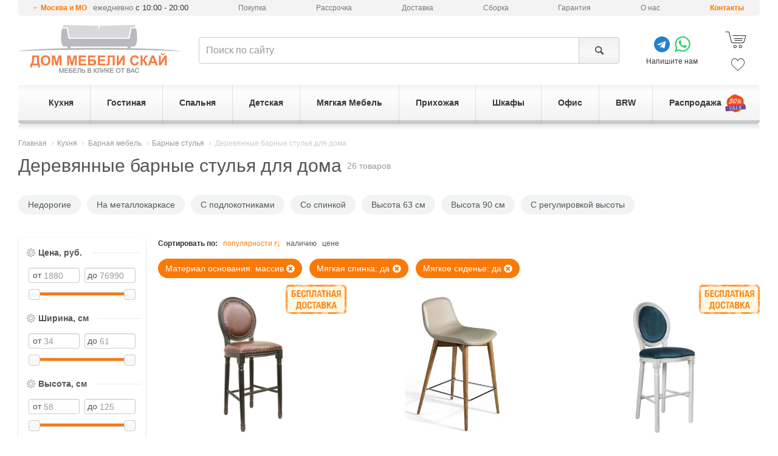

--- FILE ---
content_type: text/html; charset=utf-8
request_url: https://dmsky.ru/catalog/kuhnya/barnaya-mebel/barnye-stulya/derevyannyie-barnyie-stulya-dlya-doma/
body_size: 32527
content:
<!DOCTYPE html>
<html lang="ru">
<head>
    <meta charset="utf-8">
    <meta http-equiv="X-UA-Compatible" content="IE=edge">
    <meta name="viewport" content="width=device-width, initial-scale=1">
	<meta name="description" content="&#11088;Купите деревянные барные стулья для дома в интернет-магазине Дом мебели Скай в Москве: огромное количество стильных моделей (26 моделей), цены от 23 200 руб. &#128666;Собственная служба доставки, &#128077;беспроцентная рассрочка и приятные цены. Звоните: &#9742; 8(495)215-09-13, доставим по Москве и в любой регион России!" />

    <meta name="format-detection" content="telephone=no" />
    <link rel="canonical" href="https://dmsky.ru/catalog/kuhnya/barnaya-mebel/barnye-stulya/derevyannyie-barnyie-stulya-dlya-doma/"/>
    <meta property="og:type" content="website">
    <meta property="og:locale" content="ru_RU">
    <meta property="og:site_name" content="Дом мебели Скай">
    
    <meta property="og:title" content="Барные стулья">
    <meta property="og:url" content="https://dmsky.ru/catalog/kuhnya/barnaya-mebel/barnye-stulya/">
    <meta name="og:image" content="https://dmsky.ru/upload/cache/v3/0d/31/0d319d5625a8cdc543b537b6d3bac24b.jpg" >

	<title>Деревянные барные стулья для дома - купить в Москве недорого по цене от 23 200 руб. | Дом мебели Скай</title>
	<link rel="shortcut icon" type="image/x-icon" href="/static/favicon.ico" />
    
    <link rel="preload" href="/static/v3/fonts/fontello/font/fontello.woff2?30503350" as="font" type="font/woff2" crossorigin>
    <link rel="stylesheet" href="/static/CACHE/css/92b5123f7d97.css" type="text/css" />


    
    <!-- Google Tag Manager -->
    <script>(function(w,d,s,l,i){w[l]=w[l]||[];w[l].push({'gtm.start':
    new Date().getTime(),event:'gtm.js'});var f=d.getElementsByTagName(s)[0],
    j=d.createElement(s),dl=l!='dataLayer'?'&l='+l:'';j.async=true;j.src=
    'https://www.googletagmanager.com/gtm.js?id='+i+dl;f.parentNode.insertBefore(j,f);
    })(window,document,'script','dataLayer','GTM-KTBLVK');</script>
    <!-- End Google Tag Manager -->
    

    <!--[if lt IE 9]>
      <script src="https://oss.maxcdn.com/html5shiv/3.7.2/html5shiv.min.js"></script>
      <script src="https://oss.maxcdn.com/respond/1.4.2/respond.min.js"></script>
    <![endif]-->

    
</head>
<body>
    <script type="text/javascript">window.dataLayer = window.dataLayer || [];</script>
    
    
    <!-- Google Tag Manager (noscript) -->
    <noscript><iframe src="https://www.googletagmanager.com/ns.html?id=GTM-KTBLVK"
    height="0" width="0" style="display:none;visibility:hidden"></iframe></noscript>
    <!-- End Google Tag Manager (noscript) -->
    
    
        <div id="menu" class="slideout-menu"><div class="section-title">Поиск</div><form action="/search/" method="get"><div class="input-group"><input type="text" class="form-control"  name="query" maxlength="128" placeholder="Поиск по сайту"><span class="input-group-btn"><button class="btn btn-default light-gray" type="submit" title="Поиск"><span class="icon-search"></span></button></span></div></form><div class="section-title">Контакты</div><span role="button"
          class="icon-down-open-mini mfp-ajax show-change-dialog"
          data-mfp-max-width = "600"
          data-mfp-src="/changelocation/"
          
     >Москва и МО</span><span class="work-time">ежедневно <span>с 10:00 - 20:00</span></span><div><a href="/about/contacts/" class="stores">Контакты</a></div><div class="section-title">Каталог</div><div class="root has-children"><a href="/catalog/kuhnya/" class="icon-right-dir"><span>Кухня</span></a><div class="children"><ul class="group"><li><a href="/catalog/kuhnya/kuhonnye-garnitury/">Кухонные гарнитуры</a></li><li><a href="/catalog/kuhnya/kuhonnye-garnitury/nedorogie-kuhni/">Недорогие кухни</a></li><li><a href="/catalog/kuhnya/kuhonnye-garnitury/uglovye-kuhni/">Угловые кухни</a></li><li><a href="/catalog/kuhnya/kuhonnye-garnitury/pryamye-kuhni/">Прямые кухни</a></li><li><a href="/catalog/kuhnya/kuhonnye-garnitury/malenkie-kuhni/">Маленькие кухни</a></li><li><a href="/catalog/kuhnya/kuhonnye-garnitury/modulnye-kuhni/">Модульные кухни</a></li><li><a href="/catalog/kuhnya/kuhonnye-garnitury/kuhni-s-fasadami-iz-massiva-dereva/">Кухни из массива</a></li><li><a href="/catalog/kuhnya/kuhonnye-garnitury/gnutye-fasady/">Кухни с гнутыми фасадами</a></li></ul><ul class="group"><li><a href="/catalog/kuhnya/barnaya-mebel/">Барная мебель</a></li><li><a href="/catalog/kuhnya/barnaya-mebel/barnye-stoly/">Барные столы</a></li><li><a href="/catalog/kuhnya/barnaya-mebel/barnye-stulya/">Барные стулья</a></li><li><a href="/catalog/kuhnya/barnaya-mebel/barnye-stulya/polubarnyie-stulya/">Полубарные стулья</a></li></ul><ul class="group"><li><a href="/catalog/kuhnya/mebel-dlya-kuhni/">Мебель для кухни</a></li><li><a href="/catalog/kuhnya/mebel-dlya-kuhni/stoly-dlya-kuhni/">Столы для кухни</a></li><li><a href="/catalog/kuhnya/mebel-dlya-kuhni/stulya-dlya-kuhni/">Стулья для кухни</a></li><li><a href="/catalog/kuhnya/mebel-dlya-kuhni/kuhonnye-ugolki/">Кухонные диваны</a></li><li><a href="/catalog/kuhnya/mebel-dlya-kuhni/taburety-dlya-kuhni/">Табуреты для кухни</a></li></ul><ul class="group"><li><a href="/catalog/kuhnya/aksessuary/">Мойки</a></li></ul><ul class="group"><li><a href="/sale/catalog-kuhnya/">Распродажа мебели для кухни</a></li></ul></div></div><div class="root has-children"><a href="/catalog/gostinaya/" class="icon-right-dir"><span>Гостиная</span></a><div class="children"><ul class="group"><li><span>Мебель для гостиной</span></li><li><a href="/catalog/spalnya/komody/">Комоды</a></li><li><a href="/catalog/gostinaya/zhurnalnye-stoly/">Журнальные столы</a></li><li><a href="/catalog/gostinaya/tumby-tv/">Тумбы под телевизор</a></li><li><a href="/catalog/gostinaya/stenki-i-nabory/">Стенки для гостиной</a></li><li><a href="/catalog/gostinaya/stellazhi/">Стеллажи</a></li><li><a href="/catalog/gostinaya/navesnye-polki/">Навесные полки</a></li><li><a href="/catalog/gostinaya/konsolnye-stoly/">Консольные столы</a></li></ul><ul class="group"><li><a href="/catalog/gostinaya/stenki-i-nabory/">Гостиные</a></li><li><a href="/catalog/gostinaya/stenki-i-nabory/gostinyie-v-sovremennom-stile/">Гостиные в современном стиле</a></li><li><a href="/catalog/gostinaya/stenki-i-nabory/gostinyie-v-klassicheskom-stile/">Гостиные в классическом стиле</a></li><li><a href="/catalog/gostinaya/stenki-i-nabory/gostinyie-v-stile-loft/">Гостиные в стиле лофт</a></li><li><a href="/catalog/gostinaya/modulnye-gostinye/">Модульные гостиные</a></li></ul><ul class="group"><li><a href="/catalog/myagkaya-mebel/">Мягкая Мебель</a></li><li><a href="/catalog/myagkaya-mebel/divany/">Диваны</a></li><li><a href="/catalog/myagkaya-mebel/kresla/">Кресла</a></li><li><a href="/catalog/myagkaya-mebel/banketki/">Банкетки</a></li><li><a href="/catalog/myagkaya-mebel/myagkie-nabory/">Комплекты мягкой мебели</a></li></ul><ul class="group"><li><a href="/catalog/shkafy/">Шкафы</a></li><li><a href="/catalog/shkafy/shkafy-kupe/">Шкафы-Купе</a></li><li><a href="/catalog/shkafy/shkafy-raspashnye/uglovye/">Угловые шкафы</a></li><li><a href="/catalog/shkafy/shkafy-raspashnye/">Шкафы распашные</a></li><li><a href="/catalog/shkafy/shkafy-raspashnye/shkafyi-v-gostinuyu/">Шкафы в гостиную</a></li></ul><ul class="group"><li><a href="/sale/catalog-gostinaya/">Распродажа мебели для гостиной</a></li></ul></div></div><div class="root has-children"><a href="/catalog/spalnya/" class="icon-right-dir"><span>Спальня</span></a><div class="children"><ul class="group"><li><a href="/catalog/spalnya/nabory-dlya-spalni/">Наборы мебели для спальни</a></li><li><a href="/catalog/spalnya/nabory-dlya-spalni/nedorogie-spalni/">Недорогие спальни</a></li><li><a href="/catalog/spalnya/nabory-dlya-spalni/modulnye-spalni/">Модульные спальни</a></li></ul><ul class="group"><li><a href="/catalog/spalnya/krovati/">Кровати</a></li><li><a href="/catalog/spalnya/krovati/odnospalnye/">Односпальные кровати</a></li><li><a href="/catalog/spalnya/krovati/15-spalnye/">Полутороспальные кровати</a></li><li><a href="/catalog/spalnya/krovati/dvuspalnye/">Двуспальные кровати</a></li><li><a href="/catalog/spalnya/krovati/s-podemnym-mehanizmom/">Кровати с подъёмным механизмом</a></li><li><a href="/catalog/spalnya/krovati/s-myagkim-izgolovem/">Кровати c мягким изголовьем</a></li><li><a href="/catalog/spalnya/krovati/nedorogie-krovati/">Недорогие кровати </a></li></ul><ul class="group"><li><a href="/catalog/spalnya/komody/">Комоды</a></li><li><a href="/catalog/spalnya/komody/nedorogie-komodyi/">Недорогие комоды</a></li><li><a href="/catalog/spalnya/komody/uglovyie-komodyi/">Угловые комоды</a></li><li><a href="/catalog/spalnya/komody/belyie-komodyi/">Белые комоды</a></li></ul><ul class="group"><li><span>Мебель для спальни</span></li><li><a href="/catalog/spalnya/tahty/">Тахты</a></li><li><a href="/catalog/spalnya/prikrovatnye-tumby/">Прикроватные тумбы</a></li><li><a href="/catalog/spalnya/tualetnye-stoliki/">Туалетные столики</a></li><li><a href="/catalog/gostinaya/stellazhi/">Стеллажи</a></li><li><a href="/catalog/gostinaya/tumby-tv/">Тумбы для ТВ</a></li><li><a href="/catalog/myagkaya-mebel/banketki/">Пуфы и банкетки</a></li><li><a href="/catalog/spalnya/zerkala-dlya-spalni/">Зеркала для спальни</a></li></ul><ul class="group"><li><a href="/catalog/matrasy/">Матрасы</a></li><li><a href="/catalog/matrasy/odnospalnyie-matrasyi/">Односпальные матрасы</a></li><li><a href="/catalog/matrasy/dvuspalnyie-matrasyi/">Двуспальные матрасы</a></li><li><a href="/catalog/matrasy/nedorogie-matrasyi/">Недорогие матрасы</a></li><li><a href="/catalog/matrasy/nezavisimyj-blok-pruzhin/">Независимый блок пружин</a></li></ul><ul class="group"><li><a href="/sale/catalog-spalnya/">Распродажа мебели для спальни</a></li></ul></div></div><div class="root has-children"><a href="/catalog/detskaya/" class="icon-right-dir"><span>Детская</span></a><div class="children"><ul class="group"><li><span>Мебель для детской</span></li><li><a href="/catalog/detskaya/detskie-komnaty/">Детские комнаты</a></li><li><a href="/catalog/detskaya/detskie-krovati/">Детские кровати</a></li><li><a href="/catalog/detskaya/detskie-krovati/dvuhyarusnyie-detskie-krovati/">Двухъярусные кровати</a></li><li><a href="/catalog/detskaya/detskie-krovati/detskie-krovati-cherdaki/">Детские кровати-чердаки</a></li><li><a href="/catalog/matrasy/matrasyi-dlya-detskoj/">Матрасы для детской</a></li></ul><ul class="group"><li><a href="/catalog/mebel-dlya-ofisa/kompyuternye-stoly/">Компьютерные столы</a></li></ul><ul class="group"><li><a href="/catalog/detskaya/detskie-komnaty/">Детские гарнитуры</a></li></ul><ul class="group"><li><a href="/catalog/shkafy/">Шкафы</a></li><li><a href="/catalog/shkafy/shkafy-kupe/">Шкафы-Купе</a></li><li><a href="/catalog/shkafy/shkafy-raspashnye/">Шкафы распашные</a></li><li><a href="/catalog/shkafy/shkafy-raspashnye/shkafyi-raspashnyie-s-risunkom/">Шкафы с рисунком</a></li></ul><ul class="group"><li><a href="/sale/catalog-detskaya/">Распродажа мебели для детской</a></li></ul></div></div><div class="root has-children"><a href="/catalog/myagkaya-mebel/" class="icon-right-dir"><span>Мягкая Мебель</span></a><div class="children"><ul class="group"><li><a href="/catalog/myagkaya-mebel/divany/">Диваны</a></li><li><a href="/catalog/myagkaya-mebel/divany/nedorogie-divanyi/">Недорогие диваны</a></li><li><a href="/catalog/myagkaya-mebel/divany/pryamie-divany/">Прямые диваны</a></li><li><a href="/catalog/myagkaya-mebel/divany/uglovye-divany/">Угловые диваны</a></li><li><a href="/catalog/myagkaya-mebel/divany/divanyi-akkordeonyi/">Диваны аккордеоны</a></li><li><a href="/catalog/myagkaya-mebel/divany/divanyi-raskladushki/">Диваны раскладушки</a></li><li><a href="/catalog/myagkaya-mebel/divany/divanyi-knizhki/">Диваны книжки</a></li><li><a href="/catalog/myagkaya-mebel/divany/divanyi-evroknizhki/">Диваны еврокнижки</a></li><li><a href="/catalog/myagkaya-mebel/divany/divanyi-vyikatnyie/">Диваны выкатные</a></li><li><a href="/catalog/myagkaya-mebel/divany/divanyi-ofisnyie/">Диваны офисные</a></li><li><a href="/catalog/myagkaya-mebel/divany/divanyi-klik-klyak-2/">Диваны клик-кляк</a></li><li><a href="/catalog/myagkaya-mebel/divany/divanyi-delfin/">Диваны дельфин</a></li></ul><ul class="group"><li><a href="/catalog/myagkaya-mebel/">Мягкая Мебель</a></li><li><a href="/catalog/myagkaya-mebel/kresla/">Кресла</a></li><li><a href="/catalog/myagkaya-mebel/kreslo-kachalki/">Кресла-качалки</a></li><li><a href="/catalog/myagkaya-mebel/banketki/">Банкетки</a></li><li><a href="/catalog/myagkaya-mebel/pufyi/">Пуфы</a></li></ul><ul class="group"><li><a href="/sale/catalog-myagkaya-mebel/">Распродажа мягкой мебели</a></li></ul></div></div><div class="root has-children"><a href="/catalog/prihozhaya/" class="icon-right-dir"><span>Прихожая</span></a><div class="children"><ul class="group"><li><span>Мебель для прихожей</span></li><li><a href="/catalog/prihozhaya/garnitury-dlya-prihozhej/">Гарнитуры для прихожей (готовые)</a></li><li><a href="/catalog/prihozhaya/modulnye-prihozhie/">Модульные прихожие</a></li><li><a href="/catalog/prihozhaya/tumby-pod-obuv/">Тумбы для обуви, обувницы</a></li><li><a href="/catalog/prihozhaya/zerkala-dlya-prihozhej/">Зеркала для прихожей</a></li><li><a href="/catalog/shkafy/shkafy-raspashnye/shkafyi-raspashnyie-v-prihozhuyu/">Шкафы для прихожей</a></li></ul><ul class="group"><li><span>По размеру</span></li><li><a href="/catalog/prihozhaya/garnitury-dlya-prihozhej/malenkie-garnituryi-dlya-prihozhej/">Прихожие шириной до 1 м.</a></li><li><a href="/catalog/prihozhaya/garnitury-dlya-prihozhej/uzkie-garnituryi-dlya-prihozhej/">Узкие прихожие (до 40 см.)</a></li></ul><ul class="group"><li><a href="/catalog/prihozhaya/garnitury-dlya-prihozhej/nedorogie-garnituryi-dlya-prihozhej/">Недорогие прихожие</a></li></ul><ul class="group"><li><a href="/catalog/shkafy/">Шкафы</a></li><li><a href="/catalog/shkafy/shkafy-kupe/">Шкафы-Купе</a></li><li><a href="/catalog/shkafy/shkafy-raspashnye/">Шкафы распашные</a></li></ul><ul class="group"><li><a href="/catalog/prihozhaya/veshalki-dlya-prihozhej/">Вешалки для прихожей</a></li></ul><ul class="group"><li><a href="/catalog/myagkaya-mebel/banketki/">Пуфы</a></li></ul><ul class="group"><li><a href="/sale/catalog-prihozhaya/">Распродажа мебели для прихожей</a></li></ul></div></div><div class="root has-children"><a href="/catalog/shkafy/" class="icon-right-dir"><span>Шкафы</span></a><div class="children"><ul class="group"><li><a href="/catalog/shkafy/">Шкафы</a></li><li><a href="/catalog/shkafy/nedorogie-shkafyi/">Недорогие</a></li><li><a href="/catalog/shkafy/shkafyi-platyanyie/">Для одежды</a></li><li><a href="/catalog/shkafy/shkafyi-dlya-prihozhej/">Для прихожей</a></li><li><a href="/catalog/shkafy/shkafyi-dlya-balkona/">Для балкона</a></li><li><a href="/catalog/shkafy/shkafyi-dlya-spalni/">Для спальни</a></li><li><a href="/catalog/shkafy/shkafyi-dlya-detskoj/">Для детской</a></li><li><a href="/catalog/shkafy/shkafyi-penalyi/">Пеналы</a></li><li><a href="/catalog/shkafy/belyie-shkafyi/">Белые</a></li><li><a href="/catalog/shkafy/shkafyi-uzkie/">Узкие</a></li><li><a href="/catalog/shkafy/shkafyi-s-zerkalom/">С зеркалом</a></li><li><a href="/catalog/shkafy/shkafyi-s-polkami/">С полками</a></li></ul><ul class="group"><li><a href="/catalog/shkafy/shkafy-kupe/">Шкафы-Купе</a></li><li><a href="/catalog/shkafy/shkafy-kupe/nedorogie-shkafyi-kupe/">Недорогие</a></li><li><a href="/catalog/shkafy/shkafy-kupe/shkafyi-kupe-s-zerkalom/">С зеркалом</a></li><li><a href="/catalog/shkafy/shkafy-kupe/shkafyi-kupe-belyie/">Белые</a></li></ul><ul class="group"><li><a href="/catalog/shkafy/uglovyie-shkafyi/">Угловые шкафы</a></li><li><a href="/catalog/shkafy/uglovyie-shkafyi/platyanyie-uglovyie-shkafyi/">Платяные</a></li><li><a href="/catalog/shkafy/uglovyie-shkafyi/nedorogie-uglovyie-shkafyi-2/">Недорогие</a></li><li><a href="/catalog/shkafy/uglovyie-shkafyi/belyie-uglovyie-shkafyi-2/">Белые</a></li></ul><ul class="group"><li><a href="/catalog/shkafy/shkafy-raspashnye/">Шкафы распашные</a></li><li><a href="/catalog/shkafy/shkafy-raspashnye/odnodvernyie-odnostvorchatyie-raspashnyie-shkafyi/">Одностворчатые</a></li><li><a href="/catalog/shkafy/shkafy-raspashnye/2-uh-vernye/">Двухстворчатые</a></li><li><a href="/catalog/shkafy/shkafy-raspashnye/3-eh-dvernye/">Трёхстворчатые</a></li><li><a href="/catalog/shkafy/shkafy-raspashnye/4-eh-dvernye/">Четырёхстворчатые</a></li></ul><ul class="group"><li><a href="/sale/catalog-shkafy/">Распродажа шкафов</a></li></ul></div></div><div class="root has-children"><a href="/catalog/mebel-dlya-ofisa/" class="icon-right-dir"><span>Офис</span></a><div class="children"><ul class="group"><li><span>Компьютерные кресла</span></li><li><a href="/catalog/mebel-dlya-ofisa/ofisnye-kresla/">Офисные кресла</a></li><li><a href="/catalog/mebel-dlya-ofisa/kresla-rukovoditelya/">Кресла руководителя</a></li><li><a href="/catalog/mebel-dlya-ofisa/igrovye-kresla/">Игровые кресла</a></li><li><a href="/catalog/mebel-dlya-ofisa/ofisnye-stulya/">Офисные стулья</a></li><li><a href="/catalog/mebel-dlya-ofisa/detskie-kresla/">Детские кресла</a></li></ul><ul class="group"><li><a href="/catalog/mebel-dlya-ofisa/kompyuternye-stoly/">Компьютерные столы</a></li></ul><ul class="group"><li><a href="/catalog/mebel-dlya-ofisa/pismennye-stoly/">Письменные столы</a></li></ul><ul class="group"><li><a href="/sale/catalog-mebel-dlya-ofisa/">Распродажа мебели для офиса</a></li></ul></div></div><div class="root "><a href="/brw/" ><span>BRW</span></a></div><div class="root "><a href="/sale/" ><span>Распродажа</span></a></div></div>
    

    <div id="panel">
        
    
        <header id="header" data-location="2">
            <div class="container">
                
                    
<ul class="header-top"><li><span role="button"
                      class="icon-down-open-mini mfp-ajax show-change-dialog"
                      data-mfp-max-width = "600"
                      data-mfp-src="/changelocation/"
                      
            >Москва и МО</span><span class="work-time"> ежедневно <span>с 10:00 - 20:00</span></span></li><li class="hidden-sm"><a href="/about/howto/">Покупка</a></li><li class="hidden-sm"><a href="/credit/">Рассрочка</a></li><li><a href="/about/delivery/">Доставка</a></li><li><a href="/about/sborka/">Сборка</a></li><li><a href="/about/guaranty/">Гарантия</a></li><li class="hidden-sm"><a href="/about/">О нас</a></li><li><a href="/about/contacts/" class="stores">Контакты</a></li></ul><div class="header-bottom"><div class="part-logo"><button class="toggle-button icon-menu"></button><a title="Интернет-магазин мебели Дом Мебели Скай" href="/"><img src="/static/v3/img/logo.png" alt="Интернет-магазин Дом мебели Скай"></a></div><div class="part-search"><form action="/search/" method="get"><div class="input-group"><input id="search" type="text" class="form-control"  name="query" maxlength="128" placeholder="Поиск по сайту"><span class="input-group-btn"><button class="btn btn-default light-gray" type="submit" title="Поиск"><span class="icon-search"></span></button></span></div></form></div><div class="part-phones"><div class="social-app"><div><a href="https://t.me/dmsky_ru" target="_blank" class="icon-telegram"></a><a href="https://wa.me/message/ZTMU3B3VOAY3I1" target="_blank" class="icon-whatsapp"></a></div>
                Напишите нам
            </div></div><div class="part-cart"><a href="/personal/order-make/" class="cart js-shop-cart" rel="nofollow"><span class="icon-shopping-cart-2"></span></a><a href="/personal/favorite/" class="favorite js-shop-favorite" rel="nofollow"><span class="icon-heart-2"></span></a></div></div><ul id="main-menu" class="main-menu v2 ecommerce-list" data-ecommerce-list="Меню_выгодное_предложение"><li><a href="/catalog/kuhnya/"><span>Кухня</span></a><div class="submenu"><div class="clearfix"><div class="col-md-5"><div class="row"><div class="col-sm-6"><ul class="group"><li><a href="/catalog/kuhnya/kuhonnye-garnitury/">
                                                            Кухонные гарнитуры
                                                        </a></li><li><a href="/catalog/kuhnya/kuhonnye-garnitury/nedorogie-kuhni/">
                                                            Недорогие кухни
                                                        </a></li><li><a href="/catalog/kuhnya/kuhonnye-garnitury/uglovye-kuhni/">
                                                            Угловые кухни
                                                        </a></li><li><a href="/catalog/kuhnya/kuhonnye-garnitury/pryamye-kuhni/">
                                                            Прямые кухни
                                                        </a></li><li><a href="/catalog/kuhnya/kuhonnye-garnitury/malenkie-kuhni/">
                                                            Маленькие кухни
                                                        </a></li><li><a href="/catalog/kuhnya/kuhonnye-garnitury/modulnye-kuhni/">
                                                            Модульные кухни
                                                        </a></li><li><a href="/catalog/kuhnya/kuhonnye-garnitury/kuhni-s-fasadami-iz-massiva-dereva/">
                                                            Кухни из массива
                                                        </a></li><li><a href="/catalog/kuhnya/kuhonnye-garnitury/gnutye-fasady/">
                                                            Кухни с гнутыми фасадами
                                                        </a></li></ul><ul class="group"><li><a href="/catalog/kuhnya/barnaya-mebel/">
                                                            Барная мебель
                                                        </a></li><li><a href="/catalog/kuhnya/barnaya-mebel/barnye-stoly/">
                                                            Барные столы
                                                        </a></li><li><a href="/catalog/kuhnya/barnaya-mebel/barnye-stulya/">
                                                            Барные стулья
                                                        </a></li><li><a href="/catalog/kuhnya/barnaya-mebel/barnye-stulya/polubarnyie-stulya/">
                                                            Полубарные стулья
                                                        </a></li></ul></div><div class="col-sm-6"><ul class="group"><li><a href="/catalog/kuhnya/mebel-dlya-kuhni/">
                                                            Мебель для кухни
                                                        </a></li><li><a href="/catalog/kuhnya/mebel-dlya-kuhni/stoly-dlya-kuhni/">
                                                            Столы для кухни
                                                        </a></li><li><a href="/catalog/kuhnya/mebel-dlya-kuhni/stulya-dlya-kuhni/">
                                                            Стулья для кухни
                                                        </a></li><li><a href="/catalog/kuhnya/mebel-dlya-kuhni/kuhonnye-ugolki/">
                                                            Кухонные диваны
                                                        </a></li><li><a href="/catalog/kuhnya/mebel-dlya-kuhni/taburety-dlya-kuhni/">
                                                            Табуреты для кухни
                                                        </a></li></ul><ul class="group"><li><a href="/catalog/kuhnya/aksessuary/">
                                                            Мойки
                                                        </a></li></ul><ul class="group"><li><a href="/sale/catalog-kuhnya/">
                                                            Распродажа мебели для кухни
                                                        </a></li></ul></div></div></div><!--noindex--><div class="col-md-7 hidden-xs hidden-sm" style="border-left: 1px solid #e3e3e3;"><div class="col-md-12 header-title">Выгодное предложение!</div><div class="clearfix"><div class="col-md-4 col-sm-6 catalog-product"><div class="inner"><div class="view"><a href="/product/14364/" title="Кухня Неаполь 2200, дуб натуральный/патина" class="thumb"><img class="js-lazy-img" src="/static/loading.gif" data-src="/upload/cache/v3/0e/bb/0ebbbc265a8451cf16e536fbaa2c7987.jpg"  alt=""/></a><a class="vlines" href="/product/14364/"><span class="vline" data-src="/upload/cache/v3/68/65/68650ebdb07b21c21e8f70e59c16fb53.jpg"></span><span class="vline" data-src="/upload/cache/v3/9c/58/9c58ef67c5900c6dce90f13bd5e656eb.jpg"></span><span class="dots"><span></span><span></span></span></a></div><div class="info"><div class="prices has_price_old"><span class="price ecommerce-data"
                                data-ecommerce-id="msc14364"
                                data-ecommerce-name="Кухня Неаполь 2200, дуб натуральный/патина"
                                data-ecommerce-price="71750"
                                data-ecommerce-brand="Кухни Скай"
                                data-ecommerce-category="Кухня/Кухонные гарнитуры/Прямые кухни"
                            >71 750 <i class="icon-rouble"></i></span><span class="price old">85 390 <i class="icon-rouble"></i></span></div><button type="button" title="Купить" class="btn btn-primary btn-sm js-shop-add-to-cart-catatalog-item"
                            data-product_id="14364">Купить</button><a class="title" href="/product/14364/" title="Кухня Неаполь 2200, дуб натуральный/патина"><span>Кухня Неаполь 2200, дуб натуральный/патина</span></a><div class="dimensions"><span class="h">219 см</span><span class="w">220 см</span><span class="d">60 см</span></div></div></div></div><div class="col-md-4 col-sm-6 catalog-product"><div class="inner"><div class="view"><a href="/product/14369/" title="Кухня Неаполь 3000, белый матовый" class="thumb"><img class="js-lazy-img" src="/static/loading.gif" data-src="/upload/cache/v3/94/15/941577796c423590eb0a7bdac8bd8f05.jpg"  alt=""/></a><a class="vlines" href="/product/14369/"><span class="vline" data-src="/upload/cache/v3/5e/c1/5ec1db3d10541f15ee9ae68b072c1e71.jpg"></span><span class="vline" data-src="/upload/cache/v3/7a/ca/7acaebe5862849b7cc33f0af22235e77.jpg"></span><span class="vline" data-src="/upload/cache/v3/b0/b7/b0b70d41f7f466086e8fd151c97b219b.jpg"></span><span class="vline" data-src="/upload/cache/v3/8a/dd/8add7df22a56f73b99c426912dda0cc6.jpg"></span><span class="vline" data-src="/upload/cache/v3/ba/bb/babb0c1f4deb274a40462365f2ca09f3.jpg"></span><span class="vline" data-src="/upload/cache/v3/13/fd/13fd74030bbb4603982ab70233764add.jpg"></span><span class="dots"><span></span><span></span><span></span><span></span><span></span><span></span></span></a></div><div class="info"><div class="prices has_price_old"><span class="price ecommerce-data"
                                data-ecommerce-id="msc14369"
                                data-ecommerce-name="Кухня Неаполь 3000, белый матовый"
                                data-ecommerce-price="98140"
                                data-ecommerce-brand="Кухни Скай"
                                data-ecommerce-category="Кухня/Кухонные гарнитуры/Прямые кухни"
                            >98 140 <i class="icon-rouble"></i></span><span class="price old">116 790 <i class="icon-rouble"></i></span></div><button type="button" title="Купить" class="btn btn-primary btn-sm js-shop-add-to-cart-catatalog-item"
                            data-product_id="14369">Купить</button><a class="title" href="/product/14369/" title="Кухня Неаполь 3000, белый матовый"><span>Кухня Неаполь 3000, белый матовый</span></a><div class="dimensions"><span class="h">239 см</span><span class="w">300 см</span><span class="d">60 см</span></div></div></div></div><div class="col-md-4 col-sm-6 catalog-product"><div class="inner"><div class="view"><a href="/product/14697/" title="Угловая кухня Неаполь 1720x2400, серый матовый" class="thumb"><img class="js-lazy-img" src="/static/loading.gif" data-src="/upload/cache/v3/b4/c0/b4c0139f305deaf1868c6baac7e76c3a.jpg" data-alt-src="/upload/cache/v3/56/a4/56a406cb26936ef8b6e4dc39701017c1.jpg" alt=""/></a><a class="vlines" href="/product/14697/"><span class="vline" data-src="/upload/cache/v3/51/25/5125ecadd94a9d9ba6f7836d841387ad.jpg"></span><span class="vline" data-src="/upload/cache/v3/0a/7d/0a7dfe2c5951538540fb6a8b88d2e2db.jpg"></span><span class="vline" data-src="/upload/cache/v3/70/d7/70d79ff0acf0d517151dcf25d155df96.jpg"></span><span class="vline" data-src="/upload/cache/v3/02/50/02500a981a8db7d7634f38425abf4c2d.jpg"></span><span class="vline" data-src="/upload/cache/v3/b8/db/b8db3566889dbd379d97af836430fb1d.jpg"></span><span class="vline" data-src="/upload/cache/v3/49/36/4936ef5bbf6c7a0409b90c9172dc5ea8.jpg"></span><span class="dots"><span></span><span></span><span></span><span></span><span></span><span></span></span></a></div><div class="info"><div class="prices has_price_old"><span class="price ecommerce-data"
                                data-ecommerce-id="msc14697"
                                data-ecommerce-name="Угловая кухня Неаполь 1720x2400, серый матовый"
                                data-ecommerce-price="138310"
                                data-ecommerce-brand="Кухни Скай"
                                data-ecommerce-category="Кухня/Кухонные гарнитуры/Угловые кухни"
                            >138 310 <i class="icon-rouble"></i></span><span class="price old">164 590 <i class="icon-rouble"></i></span></div><button type="button" title="Купить" class="btn btn-primary btn-sm js-shop-add-to-cart-catatalog-item"
                            data-product_id="14697">Купить</button><a class="title" href="/product/14697/" title="Угловая кухня Неаполь 1720x2400, серый матовый"><span>Угловая кухня Неаполь 1720x2400, серый матовый</span></a><div class="dimensions"><span class="h">239 см</span><span class="w">240 см</span><span class="d">172 см</span></div></div></div></div></div></div><!--/noindex--></div></div></li><li><a href="/catalog/gostinaya/"><span>Гостиная</span></a><div class="submenu"><div class="clearfix"><div class="col-md-5"><div class="row"><div class="col-sm-6"><ul class="group"><li><span>
                                                            Мебель для гостиной
                                                        </span></li><li><a href="/catalog/spalnya/komody/">
                                                            Комоды
                                                        </a></li><li><a href="/catalog/gostinaya/zhurnalnye-stoly/">
                                                            Журнальные столы
                                                        </a></li><li><a href="/catalog/gostinaya/tumby-tv/">
                                                            Тумбы под телевизор
                                                        </a></li><li><a href="/catalog/gostinaya/stenki-i-nabory/">
                                                            Стенки для гостиной
                                                        </a></li><li><a href="/catalog/gostinaya/stellazhi/">
                                                            Стеллажи
                                                        </a></li><li><a href="/catalog/gostinaya/navesnye-polki/">
                                                            Навесные полки
                                                        </a></li><li><a href="/catalog/gostinaya/konsolnye-stoly/">
                                                            Консольные столы
                                                        </a></li></ul><ul class="group"><li><a href="/catalog/gostinaya/stenki-i-nabory/">
                                                            Гостиные
                                                        </a></li><li><a href="/catalog/gostinaya/stenki-i-nabory/gostinyie-v-sovremennom-stile/">
                                                            Гостиные в современном стиле
                                                        </a></li><li><a href="/catalog/gostinaya/stenki-i-nabory/gostinyie-v-klassicheskom-stile/">
                                                            Гостиные в классическом стиле
                                                        </a></li><li><a href="/catalog/gostinaya/stenki-i-nabory/gostinyie-v-stile-loft/">
                                                            Гостиные в стиле лофт
                                                        </a></li><li><a href="/catalog/gostinaya/modulnye-gostinye/">
                                                            Модульные гостиные
                                                        </a></li></ul></div><div class="col-sm-6"><ul class="group"><li><a href="/catalog/myagkaya-mebel/">
                                                            Мягкая Мебель
                                                        </a></li><li><a href="/catalog/myagkaya-mebel/divany/">
                                                            Диваны
                                                        </a></li><li><a href="/catalog/myagkaya-mebel/kresla/">
                                                            Кресла
                                                        </a></li><li><a href="/catalog/myagkaya-mebel/banketki/">
                                                            Банкетки
                                                        </a></li><li><a href="/catalog/myagkaya-mebel/myagkie-nabory/">
                                                            Комплекты мягкой мебели
                                                        </a></li></ul><ul class="group"><li><a href="/catalog/shkafy/">
                                                            Шкафы
                                                        </a></li><li><a href="/catalog/shkafy/shkafy-kupe/">
                                                            Шкафы-Купе
                                                        </a></li><li><a href="/catalog/shkafy/shkafy-raspashnye/uglovye/">
                                                            Угловые шкафы
                                                        </a></li><li><a href="/catalog/shkafy/shkafy-raspashnye/">
                                                            Шкафы распашные
                                                        </a></li><li><a href="/catalog/shkafy/shkafy-raspashnye/shkafyi-v-gostinuyu/">
                                                            Шкафы в гостиную
                                                        </a></li></ul><ul class="group"><li><a href="/sale/catalog-gostinaya/">
                                                            Распродажа мебели для гостиной
                                                        </a></li></ul></div></div></div><!--noindex--><div class="col-md-7 hidden-xs hidden-sm" style="border-left: 1px solid #e3e3e3;"><div class="col-md-12 header-title">Выгодное предложение!</div><div class="clearfix"><div class="col-md-4 col-sm-6 catalog-product"><div class="inner"><div class="view"><a href="/product/12187/" title="Гостиная Линате с витринами, белый глянец" class="thumb"><img class="js-lazy-img" src="/static/loading.gif" data-src="/upload/cache/v3/c7/83/c78300c76e08f9832774bdaf98a968c8.jpg"  alt=""/></a><a class="vlines" href="/product/12187/"><span class="vline" data-src="/upload/cache/v3/4b/40/4b40e562af0474437ccc0340838f0152.jpg"></span><span class="vline" data-src="/upload/cache/v3/22/24/222458c7d4686cc85b5255e61ab5daac.jpg"></span><span class="vline" data-src="/upload/cache/v3/67/cc/67cc511bb6e14c39710c0fb4cc594aa9.jpg"></span><span class="vline" data-src="/upload/cache/v3/f5/16/f516126a9aab52641a67f0513e30209f.jpg"></span><span class="vline" data-src="/upload/cache/v3/b5/3a/b53a733d8da0f8ed5850c4c1c77ec1b2.jpg"></span><span class="dots"><span></span><span></span><span></span><span></span><span></span></span></a></div><div class="info"><div class="prices"><span class="price ecommerce-data"
                                data-ecommerce-id="msc12187"
                                data-ecommerce-name="Гостиная Линате с витринами, белый глянец"
                                data-ecommerce-price="98195"
                                data-ecommerce-brand="Anrex (Белоруссия)"
                                data-ecommerce-category="Гостиная/Стенки для гостиной"
                            >98 195 <i class="icon-rouble"></i></span></div><button type="button" title="Купить" class="btn btn-primary btn-sm js-shop-add-to-cart-catatalog-item"
                            data-product_id="12187">Купить</button><a class="title" href="/product/12187/" title="Гостиная Линате с витринами, белый глянец"><span>Гостиная Линате с витринами, белый глянец</span></a><div class="dimensions"><span class="h">194.5 см</span><span class="w">313 см</span><span class="d">42 см</span></div><div class="dimensions">Ниша для ТВ: <span class ="w">164 см</span><span class ="h last">80 см</span></div></div></div></div><div class="col-md-4 col-sm-6 catalog-product"><div class="inner"><div class="view"><a href="/product/10587/" title="Стенка Макарена, дуб феррара/дуб" class="thumb"><img class="js-lazy-img" src="/static/loading.gif" data-src="/upload/cache/v3/82/ae/82aeee637687ade1e1c793150d680092.jpg"  alt=""/></a><a class="vlines" href="/product/10587/"><span class="vline" data-src="/upload/cache/v3/6d/2d/6d2d071b35879fbf650cd9e18434d5a2.jpg"></span><span class="vline" data-src="/upload/cache/v3/ca/18/ca187b2efa484057b5dc7cef652012af.jpg"></span><span class="dots"><span></span><span></span></span></a></div><div class="info"><div class="prices"><span class="price ecommerce-data"
                                data-ecommerce-id="msc10587"
                                data-ecommerce-name="Стенка Макарена, дуб феррара/дуб"
                                data-ecommerce-price="24600"
                                data-ecommerce-brand="Столлайн Мебель"
                                data-ecommerce-category="Гостиная/Стенки для гостиной"
                            >24 600 <i class="icon-rouble"></i></span></div><button type="button" title="Купить" class="btn btn-primary btn-sm js-shop-add-to-cart-catatalog-item"
                            data-product_id="10587">Купить</button><a class="title" href="/product/10587/" title="Стенка Макарена, дуб феррара/дуб"><span>Стенка Макарена, дуб феррара/дуб</span></a><div class="dimensions"><span class="h">200 см</span><span class="w">279 см</span><span class="d">44 см</span></div><div class="dimensions">Ниша для ТВ: <span class ="w">86,8 см</span><span class ="h last">67 см</span></div></div></div></div></div></div><!--/noindex--></div></div></li><li><a href="/catalog/spalnya/"><span>Спальня</span></a><div class="submenu"><div class="clearfix"><div class="col-md-5"><div class="row"><div class="col-sm-6"><ul class="group"><li><a href="/catalog/spalnya/nabory-dlya-spalni/">
                                                            Наборы мебели для спальни
                                                        </a></li><li><a href="/catalog/spalnya/nabory-dlya-spalni/nedorogie-spalni/">
                                                            Недорогие спальни
                                                        </a></li><li><a href="/catalog/spalnya/nabory-dlya-spalni/modulnye-spalni/">
                                                            Модульные спальни
                                                        </a></li></ul><ul class="group"><li><a href="/catalog/spalnya/krovati/">
                                                            Кровати
                                                        </a></li><li><a href="/catalog/spalnya/krovati/odnospalnye/">
                                                            Односпальные кровати
                                                        </a></li><li><a href="/catalog/spalnya/krovati/15-spalnye/">
                                                            Полутороспальные кровати
                                                        </a></li><li><a href="/catalog/spalnya/krovati/dvuspalnye/">
                                                            Двуспальные кровати
                                                        </a></li><li><a href="/catalog/spalnya/krovati/s-podemnym-mehanizmom/">
                                                            Кровати с подъёмным механизмом
                                                        </a></li><li><a href="/catalog/spalnya/krovati/s-myagkim-izgolovem/">
                                                            Кровати c мягким изголовьем
                                                        </a></li><li><a href="/catalog/spalnya/krovati/nedorogie-krovati/">
                                                            Недорогие кровати 
                                                        </a></li></ul><ul class="group"><li><a href="/catalog/spalnya/komody/">
                                                            Комоды
                                                        </a></li><li><a href="/catalog/spalnya/komody/nedorogie-komodyi/">
                                                            Недорогие комоды
                                                        </a></li><li><a href="/catalog/spalnya/komody/uglovyie-komodyi/">
                                                            Угловые комоды
                                                        </a></li><li><a href="/catalog/spalnya/komody/belyie-komodyi/">
                                                            Белые комоды
                                                        </a></li></ul></div><div class="col-sm-6"><ul class="group"><li><span>
                                                            Мебель для спальни
                                                        </span></li><li><a href="/catalog/spalnya/tahty/">
                                                            Тахты
                                                        </a></li><li><a href="/catalog/spalnya/prikrovatnye-tumby/">
                                                            Прикроватные тумбы
                                                        </a></li><li><a href="/catalog/spalnya/tualetnye-stoliki/">
                                                            Туалетные столики
                                                        </a></li><li><a href="/catalog/gostinaya/stellazhi/">
                                                            Стеллажи
                                                        </a></li><li><a href="/catalog/gostinaya/tumby-tv/">
                                                            Тумбы для ТВ
                                                        </a></li><li><a href="/catalog/myagkaya-mebel/banketki/">
                                                            Пуфы и банкетки
                                                        </a></li><li><a href="/catalog/spalnya/zerkala-dlya-spalni/">
                                                            Зеркала для спальни
                                                        </a></li></ul><ul class="group"><li><a href="/catalog/matrasy/">
                                                            Матрасы
                                                        </a></li><li><a href="/catalog/matrasy/odnospalnyie-matrasyi/">
                                                            Односпальные матрасы
                                                        </a></li><li><a href="/catalog/matrasy/dvuspalnyie-matrasyi/">
                                                            Двуспальные матрасы
                                                        </a></li><li><a href="/catalog/matrasy/nedorogie-matrasyi/">
                                                            Недорогие матрасы
                                                        </a></li><li><a href="/catalog/matrasy/nezavisimyj-blok-pruzhin/">
                                                            Независимый блок пружин
                                                        </a></li></ul><ul class="group"><li><a href="/sale/catalog-spalnya/">
                                                            Распродажа мебели для спальни
                                                        </a></li></ul></div></div></div><!--noindex--><div class="col-md-7 hidden-xs hidden-sm" style="border-left: 1px solid #e3e3e3;"><div class="col-md-12 header-title">Выгодное предложение!</div><div class="clearfix"><div class="col-md-4 col-sm-6 catalog-product"><div class="inner"><div class="view"><a href="/product/14542/" title="Комплект Спальни Ацтека, белый блеск" class="thumb"><img class="js-lazy-img" src="/static/loading.gif" data-src="/upload/cache/v3/74/97/749765e91951bdc32a29e6be7a53cfe8.jpg"  alt=""/></a><a class="vlines" href="/product/14542/"><span class="vline" data-src="/upload/cache/v3/e9/af/e9aff2c4881de6d64b35b73faeb3d09f.jpg"></span><span class="vline" data-src="/upload/cache/v3/3f/b4/3fb4c6a4bc2d93b3e0b22db5168ec964.jpg"></span><span class="vline" data-src="/upload/cache/v3/08/4b/084b0fa80215d2968c3b3b33ca0475d4.jpg"></span><span class="vline" data-src="/upload/cache/v3/e6/26/e626acc83cddad39567a87c14d3854f9.jpg"></span><span class="vline" data-src="/upload/cache/v3/e5/d5/e5d526b60e8f44e7022c1ac795bf8697.jpg"></span><span class="dots"><span></span><span></span><span></span><span></span><span></span></span></a></div><div class="info"><div class="prices"><span class="price ecommerce-data"
                                data-ecommerce-id="msc14542"
                                data-ecommerce-name="Комплект Спальни Ацтека, белый блеск"
                                data-ecommerce-price="182705"
                                data-ecommerce-brand="БРВ (BRW) Белоруссия"
                                data-ecommerce-category="Спальня/Наборы мебели для спальни"
                            >182 705 <i class="icon-rouble"></i></span></div><button type="button" title="Купить" class="btn btn-primary btn-sm js-shop-add-to-cart-catatalog-item"
                            data-product_id="14542">Купить</button><a class="title" href="/product/14542/" title="Комплект Спальни Ацтека, белый блеск"><span>Комплект Спальни Ацтека, белый блеск</span></a><div class="dimensions">Спальное место: 160x200 см</div></div></div></div><div class="col-md-4 col-sm-6 catalog-product"><div class="inner"><div class="view"><a href="/product/14577/" title="Комплект спальни Кентаки, белый" class="thumb"><img class="js-lazy-img" src="/static/loading.gif" data-src="/upload/cache/v3/3a/0d/3a0de4dffbb04b19dcd11a3a3507f487.jpg"  alt=""/></a><a class="vlines" href="/product/14577/"><span class="vline" data-src="/upload/cache/v3/ee/ac/eeacb22bc1d5077e6659dcacd63e7c76.jpg"></span><span class="vline" data-src="/upload/cache/v3/ba/b3/bab3e95cf51d666f0d07170ee3df0ff1.jpg"></span><span class="vline" data-src="/upload/cache/v3/64/1d/641ddb198774aa86c794be611dc7f512.jpg"></span><span class="vline" data-src="/upload/cache/v3/cf/81/cf81769c1d4187563c2482959cc69671.jpg"></span><span class="vline" data-src="/upload/cache/v3/af/d2/afd24aa0b9eb2fb2dd8d90e5bed1d64d.jpg"></span><span class="dots"><span></span><span></span><span></span><span></span><span></span></span></a></div><div class="info"><div class="prices has_price_old"><span class="price ecommerce-data"
                                data-ecommerce-id="msc14577"
                                data-ecommerce-name="Комплект спальни Кентаки, белый"
                                data-ecommerce-price="224285"
                                data-ecommerce-brand="БРВ (BRW) Белоруссия"
                                data-ecommerce-category="Спальня/Наборы мебели для спальни"
                            >224 285 <i class="icon-rouble"></i></span><span class="price old">266 899 <i class="icon-rouble"></i></span></div><button type="button" title="Купить" class="btn btn-primary btn-sm js-shop-add-to-cart-catatalog-item"
                            data-product_id="14577">Купить</button><a class="title" href="/product/14577/" title="Комплект спальни Кентаки, белый"><span>Комплект спальни Кентаки, белый</span></a><div class="instock">В наличии</div><div class="dimensions">Спальное место: 160x200 см</div></div></div></div></div></div><!--/noindex--></div></div></li><li><a href="/catalog/detskaya/"><span>Детская</span></a><div class="submenu"><div class="clearfix"><div class="col-md-5"><div class="row"><div class="col-sm-6"><ul class="group"><li><span>
                                                            Мебель для детской
                                                        </span></li><li><a href="/catalog/detskaya/detskie-komnaty/">
                                                            Детские комнаты
                                                        </a></li><li><a href="/catalog/detskaya/detskie-krovati/">
                                                            Детские кровати
                                                        </a></li><li><a href="/catalog/detskaya/detskie-krovati/dvuhyarusnyie-detskie-krovati/">
                                                            Двухъярусные кровати
                                                        </a></li><li><a href="/catalog/detskaya/detskie-krovati/detskie-krovati-cherdaki/">
                                                            Детские кровати-чердаки
                                                        </a></li><li><a href="/catalog/matrasy/matrasyi-dlya-detskoj/">
                                                            Матрасы для детской
                                                        </a></li></ul><ul class="group"><li><a href="/catalog/mebel-dlya-ofisa/kompyuternye-stoly/">
                                                            Компьютерные столы
                                                        </a></li></ul></div><div class="col-sm-6"><ul class="group"><li><a href="/catalog/detskaya/detskie-komnaty/">
                                                            Детские гарнитуры
                                                        </a></li></ul><ul class="group"><li><a href="/catalog/shkafy/">
                                                            Шкафы
                                                        </a></li><li><a href="/catalog/shkafy/shkafy-kupe/">
                                                            Шкафы-Купе
                                                        </a></li><li><a href="/catalog/shkafy/shkafy-raspashnye/">
                                                            Шкафы распашные
                                                        </a></li><li><a href="/catalog/shkafy/shkafy-raspashnye/shkafyi-raspashnyie-s-risunkom/">
                                                            Шкафы с рисунком
                                                        </a></li></ul><ul class="group"><li><a href="/sale/catalog-detskaya/">
                                                            Распродажа мебели для детской
                                                        </a></li></ul></div></div></div><!--noindex--><div class="col-md-7 hidden-xs hidden-sm" style="border-left: 1px solid #e3e3e3;"><div class="col-md-12 header-title">Выгодное предложение!</div><div class="clearfix"><div class="col-md-4 col-sm-6 catalog-product"><div class="inner"><div class="view"><a href="/product/10766/" title="Детская Венето, санремо белый" class="thumb"><img class="js-lazy-img" src="/static/loading.gif" data-src="/upload/cache/v3/7c/96/7c96892ccb1ca692b6913e47c2cd15f8.jpg"  alt=""/></a><a class="vlines" href="/product/10766/"><span class="vline" data-src="/upload/cache/v3/66/75/6675c63c8f8239fc882020ea6952a0d4.jpg"></span><span class="vline" data-src="/upload/cache/v3/f8/92/f8925a46c566089db09d2d54a2ff8e54.jpg"></span><span class="vline" data-src="/upload/cache/v3/a8/8a/a88a636c283d4b46acf5da7b6d7d1d90.jpg"></span><span class="vline" data-src="/upload/cache/v3/85/75/8575850fee7cd3eb8f324c50e44b1cd4.jpg"></span><span class="vline" data-src="/upload/cache/v3/2b/70/2b706795e9e12d74b9168efa512fd4a8.jpg"></span><span class="vline" data-src="/upload/cache/v3/48/fc/48fcf8dedc4da0b32e87c8c059c12ee2.jpg"></span><span class="dots"><span></span><span></span><span></span><span></span><span></span><span></span></span></a></div><div class="info"><div class="prices"><span class="price ecommerce-data"
                                data-ecommerce-id="msc10766"
                                data-ecommerce-name="Детская Венето, санремо белый"
                                data-ecommerce-price="56320"
                                data-ecommerce-brand="Столлайн Мебель"
                                data-ecommerce-category="Детская/Детские комнаты"
                            >56 320 <i class="icon-rouble"></i></span></div><button type="button" title="Купить" class="btn btn-primary btn-sm js-shop-add-to-cart-catatalog-item"
                            data-product_id="10766">Купить</button><a class="title" href="/product/10766/" title="Детская Венето, санремо белый"><span>Детская Венето, санремо белый</span></a></div></div></div><div class="col-md-4 col-sm-6 catalog-product"><div class="inner"><div class="view"><a href="/product/50231/" title="Детский гарнитур Фэнтези К1, белый рамух" class="thumb"><img class="js-lazy-img" src="/static/loading.gif" data-src="/upload/cache/v3/70/a9/70a938c3790cc8bc3c75ed37fb22d6ae.jpg"  alt=""/></a><a class="vlines" href="/product/50231/"><span class="vline" data-src="/upload/cache/v3/b1/69/b169ff247faa87df38d2d76646b94ca9.jpg"></span><span class="vline" data-src="/upload/cache/v3/d4/76/d476259d1b886a2fd7690effde0e1317.jpg"></span><span class="vline" data-src="/upload/cache/v3/a8/36/a8360e6b6285587bca39e3fa68f594eb.jpg"></span><span class="vline" data-src="/upload/cache/v3/49/1c/491c2125cc0e498897faeb7d41b6f70b.jpg"></span><span class="vline" data-src="/upload/cache/v3/3a/16/3a162e56c2cf4315ed65c5bac5efde04.jpg"></span><span class="vline" data-src="/upload/cache/v3/d3/56/d356c8a7618bce8aadbbaf82dc78f0b0.jpg"></span><span class="dots"><span></span><span></span><span></span><span></span><span></span><span></span></span></a></div><div class="info"><div class="prices"><span class="price ecommerce-data"
                                data-ecommerce-id="msc50231"
                                data-ecommerce-name="Детский гарнитур Фэнтези К1, белый рамух"
                                data-ecommerce-price="67920"
                                data-ecommerce-brand="Мебельсон"
                                data-ecommerce-category="Детская/Детские комнаты"
                            >67 920 <i class="icon-rouble"></i></span></div><button type="button" title="Купить" class="btn btn-primary btn-sm js-shop-add-to-cart-catatalog-item"
                            data-product_id="50231">Купить</button><a class="title" href="/product/50231/" title="Детский гарнитур Фэнтези К1, белый рамух"><span>Детский гарнитур Фэнтези К1, белый рамух</span></a><div class="instock">В наличии</div><div class="dimensions">Спальное место: 80x190</div></div></div></div><div class="col-md-4 col-sm-6 catalog-product"><div class="inner"><div class="view"><a href="/product/14016/" title="Комплект детской Индиана с диваном, сосна каньон" class="thumb"><img class="js-lazy-img" src="/static/loading.gif" data-src="/upload/cache/v3/33/44/3344c89e2d78bc54542f58476eb58571.jpg"  alt=""/></a><a class="vlines" href="/product/14016/"><span class="vline" data-src="/upload/cache/v3/2f/33/2f3397ec5d4e2d615ef216be81ae2a44.jpg"></span><span class="vline" data-src="/upload/cache/v3/df/70/df70a8ff75e8dc49334864a670b0307c.jpg"></span><span class="vline" data-src="/upload/cache/v3/63/90/6390f555953ada32da5236e104fdbcc4.jpg"></span><span class="vline" data-src="/upload/cache/v3/c2/bb/c2bb3f186c7aa2e21dfb02d0c29fa7ed.jpg"></span><span class="vline" data-src="/upload/cache/v3/23/ec/23eccdcbe653f10a3c3a9325cc908e2b.jpg"></span><span class="vline" data-src="/upload/cache/v3/85/04/8504f96436213e0c2da6aa8da5d28f51.jpg"></span><span class="dots"><span></span><span></span><span></span><span></span><span></span><span></span></span></a></div><div class="info"><div class="prices has_price_old"><span class="price ecommerce-data"
                                data-ecommerce-id="msc14016"
                                data-ecommerce-name="Комплект детской Индиана с диваном, сосна каньон"
                                data-ecommerce-price="174870"
                                data-ecommerce-brand="БРВ (BRW) Белоруссия"
                                data-ecommerce-category="Детская/Детские комнаты"
                            >174 870 <i class="icon-rouble"></i></span><span class="price old">208 095 <i class="icon-rouble"></i></span></div><button type="button" title="Купить" class="btn btn-primary btn-sm js-shop-add-to-cart-catatalog-item"
                            data-product_id="14016">Купить</button><a class="title" href="/product/14016/" title="Комплект детской Индиана с диваном, сосна каньон"><span>Комплект детской Индиана с диваном, сосна каньон</span></a><div class="dimensions"><span class="h">195 см</span><span class="w">363 см</span><span class="d">80 см</span></div><div class="dimensions">Спальное место: 150x195 см</div></div></div></div></div></div><!--/noindex--></div></div></li><li><a href="/catalog/myagkaya-mebel/"><span>Мягкая Мебель</span></a><div class="submenu"><div class="clearfix"><div class="col-md-5"><div class="row"><div class="col-sm-6"><ul class="group"><li><a href="/catalog/myagkaya-mebel/divany/">
                                                            Диваны
                                                        </a></li><li><a href="/catalog/myagkaya-mebel/divany/nedorogie-divanyi/">
                                                            Недорогие диваны
                                                        </a></li><li><a href="/catalog/myagkaya-mebel/divany/pryamie-divany/">
                                                            Прямые диваны
                                                        </a></li><li><a href="/catalog/myagkaya-mebel/divany/uglovye-divany/">
                                                            Угловые диваны
                                                        </a></li><li><a href="/catalog/myagkaya-mebel/divany/divanyi-akkordeonyi/">
                                                            Диваны аккордеоны
                                                        </a></li><li><a href="/catalog/myagkaya-mebel/divany/divanyi-raskladushki/">
                                                            Диваны раскладушки
                                                        </a></li><li><a href="/catalog/myagkaya-mebel/divany/divanyi-knizhki/">
                                                            Диваны книжки
                                                        </a></li><li><a href="/catalog/myagkaya-mebel/divany/divanyi-evroknizhki/">
                                                            Диваны еврокнижки
                                                        </a></li><li><a href="/catalog/myagkaya-mebel/divany/divanyi-vyikatnyie/">
                                                            Диваны выкатные
                                                        </a></li><li><a href="/catalog/myagkaya-mebel/divany/divanyi-ofisnyie/">
                                                            Диваны офисные
                                                        </a></li><li><a href="/catalog/myagkaya-mebel/divany/divanyi-klik-klyak-2/">
                                                            Диваны клик-кляк
                                                        </a></li><li><a href="/catalog/myagkaya-mebel/divany/divanyi-delfin/">
                                                            Диваны дельфин
                                                        </a></li></ul></div><div class="col-sm-6"><ul class="group"><li><a href="/catalog/myagkaya-mebel/">
                                                            Мягкая Мебель
                                                        </a></li><li><a href="/catalog/myagkaya-mebel/kresla/">
                                                            Кресла
                                                        </a></li><li><a href="/catalog/myagkaya-mebel/kreslo-kachalki/">
                                                            Кресла-качалки
                                                        </a></li><li><a href="/catalog/myagkaya-mebel/banketki/">
                                                            Банкетки
                                                        </a></li><li><a href="/catalog/myagkaya-mebel/pufyi/">
                                                            Пуфы
                                                        </a></li></ul><ul class="group"><li><a href="/sale/catalog-myagkaya-mebel/">
                                                            Распродажа мягкой мебели
                                                        </a></li></ul></div></div></div><!--noindex--><div class="col-md-7 hidden-xs hidden-sm" style="border-left: 1px solid #e3e3e3;"><div class="col-md-12 header-title">Выгодное предложение!</div><div class="clearfix"><div class="col-md-4 col-sm-6 catalog-product"><div class="inner"><div class="view"><a href="/product/14098/" title="Диван Марсель, коричневый" class="thumb"><img class="js-lazy-img" src="/static/loading.gif" data-src="/upload/cache/v3/ee/a8/eea848d395bc61eac19b25db98065444.jpg"  alt=""/></a><a class="vlines" href="/product/14098/"><span class="vline" data-src="/upload/cache/v3/49/40/4940a5f2b1f78996101314631d9b4147.jpg"></span><span class="vline" data-src="/upload/cache/v3/bf/04/bf0413099dc96996b5137c8b3e3e1dee.jpg"></span><span class="dots"><span></span><span></span></span></a></div><div class="info"><div class="prices has_price_old"><span class="price ecommerce-data"
                                data-ecommerce-id="msc14098"
                                data-ecommerce-name="Диван Марсель, коричневый"
                                data-ecommerce-price="41570"
                                data-ecommerce-brand="Элегия"
                                data-ecommerce-category="Мягкая Мебель/Диваны/Прямые диваны"
                            >41 570 <i class="icon-rouble"></i></span><span class="price old">46 560 <i class="icon-rouble"></i></span></div><button type="button" title="Купить" class="btn btn-primary btn-sm js-shop-add-to-cart-catatalog-item"
                            data-product_id="14098">Купить</button><a class="title" href="/product/14098/" title="Диван Марсель, коричневый"><span>Диван Марсель, коричневый</span></a><div class="dimensions"><span class="h">85 см</span><span class="w">193 см</span><span class="d">93 см</span></div><div class="dimensions">Спальное место: 110х190 см</div></div></div></div><div class="col-md-4 col-sm-6 catalog-product"><div class="inner"><div class="view"><a href="/product/32391/" title="Диван-кровать угловой Френсис, светло-серый ТД 264" class="thumb"><img class="js-lazy-img" src="/static/loading.gif" data-src="/upload/cache/v3/0a/8e/0a8ee2bf294caf91ac959f296041cdcd.jpg" data-alt-src="/upload/cache/v3/f3/81/f38158c9fd4e72ccc7ab820af699a8fd.jpg" alt=""/></a><a class="vlines" href="/product/32391/"><span class="vline" data-src="/upload/cache/v3/0f/26/0f26b46fb544ee322e35debe40c3311c.jpg"></span><span class="vline" data-src="/upload/cache/v3/a8/a5/a8a54cdb3e5c93a53f38da1a1bab0f44.jpg"></span><span class="vline" data-src="/upload/cache/v3/28/47/28472163d66e53759327161ec85fc803.jpg"></span><span class="vline" data-src="/upload/cache/v3/4e/8c/4e8c8a022d48a5593afaad02641ef927.jpg"></span><span class="vline" data-src="/upload/cache/v3/0d/63/0d63d3446292d95e51e4c5b13bf9c86f.jpg"></span><span class="vline" data-src="/upload/cache/v3/6a/dc/6adc0873b638e745e1b0604fd9ce865e.jpg"></span><span class="dots"><span></span><span></span><span></span><span></span><span></span><span></span></span></a></div><div class="info"><div class="prices has_price_old"><span class="price ecommerce-data"
                                data-ecommerce-id="msc32391"
                                data-ecommerce-name="Диван-кровать угловой Френсис, светло-серый ТД 264"
                                data-ecommerce-price="78620"
                                data-ecommerce-brand="Нижегородмебель и К"
                                data-ecommerce-category="Мягкая Мебель/Диваны/Угловые диваны"
                            >78 620 <i class="icon-rouble"></i></span><span class="price old">93 560 <i class="icon-rouble"></i></span></div><button type="button" title="Купить" class="btn btn-primary btn-sm js-shop-add-to-cart-catatalog-item"
                            data-product_id="32391">Купить</button><a class="title" href="/product/32391/" title="Диван-кровать угловой Френсис, светло-серый ТД 264"><span>Диван-кровать угловой Френсис, светло-серый ТД 264</span></a><div class="dimensions"><span class="h">93 см</span><span class="w">244 см</span><span class="d">177 см</span></div><div class="dimensions">Спальное место: 2220 x 1560</div></div></div></div><div class="col-md-4 col-sm-6 catalog-product"><div class="inner"><div class="view"><a href="/product/14714/" title="Угловой диван-аккордеон Амиго с ящиком 1250, бирюзовый велюр" class="thumb"><img class="js-lazy-img" src="/static/loading.gif" data-src="/upload/cache/v3/fa/35/fa3599e2a9cd26aa8dfcee1895bee8d3.jpg" data-alt-src="/upload/cache/v3/cb/3c/cb3c8cc61dbd78e06c5d2058f1f2f920.jpg" alt=""/></a><a class="vlines" href="/product/14714/"><span class="vline" data-src="/upload/cache/v3/0f/99/0f998f2b7980526319868be41de01897.jpg"></span><span class="vline" data-src="/upload/cache/v3/0a/7a/0a7a92a2e800e14fc7b6c39db7f1d884.jpg"></span><span class="vline" data-src="/upload/cache/v3/ac/c0/acc0a1891762b482de019b30005e877d.jpg"></span><span class="vline" data-src="/upload/cache/v3/5c/03/5c03a116f71cb4ce93d8604dc649c63e.jpg"></span><span class="vline" data-src="/upload/cache/v3/9e/cf/9ecf694a31428b01c4eae523467d72d9.jpg"></span><span class="vline" data-src="/upload/cache/v3/f9/f7/f9f7e0c6ebf4516bdf17797a7a3c1a47.jpg"></span><span class="dots"><span></span><span></span><span></span><span></span><span></span><span></span></span></a></div><div class="info"><div class="prices has_price_old"><span class="price ecommerce-data"
                                data-ecommerce-id="msc14714"
                                data-ecommerce-name="Угловой диван-аккордеон Амиго с ящиком 1250, бирюзовый велюр"
                                data-ecommerce-price="60560"
                                data-ecommerce-brand="Релакс"
                                data-ecommerce-category="Мягкая Мебель/Диваны/Угловые диваны"
                            >60 560 <i class="icon-rouble"></i></span><span class="price old">69 040 <i class="icon-rouble"></i></span></div><button type="button" title="Купить" class="btn btn-primary btn-sm js-shop-add-to-cart-catatalog-item"
                            data-product_id="14714">Купить</button><a class="title" href="/product/14714/" title="Угловой диван-аккордеон Амиго с ящиком 1250, бирюзовый велюр"><span>Угловой диван-аккордеон Амиго с ящиком 1250, бирюзовый велюр</span></a><div class="dimensions"><span class="h">88 см</span><span class="w">223 см</span><span class="d">178 см</span></div><div class="dimensions">Спальное место: 195x200 см</div></div></div></div></div></div><!--/noindex--></div></div></li><li><a href="/catalog/prihozhaya/"><span>Прихожая</span></a><div class="submenu"><div class="clearfix"><div class="col-md-5"><div class="row"><div class="col-sm-6"><ul class="group"><li><span>
                                                            Мебель для прихожей
                                                        </span></li><li><a href="/catalog/prihozhaya/garnitury-dlya-prihozhej/">
                                                            Гарнитуры для прихожей (готовые)
                                                        </a></li><li><a href="/catalog/prihozhaya/modulnye-prihozhie/">
                                                            Модульные прихожие
                                                        </a></li><li><a href="/catalog/prihozhaya/tumby-pod-obuv/">
                                                            Тумбы для обуви, обувницы
                                                        </a></li><li><a href="/catalog/prihozhaya/zerkala-dlya-prihozhej/">
                                                            Зеркала для прихожей
                                                        </a></li><li><a href="/catalog/shkafy/shkafy-raspashnye/shkafyi-raspashnyie-v-prihozhuyu/">
                                                            Шкафы для прихожей
                                                        </a></li></ul><ul class="group"><li><span>
                                                            По размеру
                                                        </span></li><li><a href="/catalog/prihozhaya/garnitury-dlya-prihozhej/malenkie-garnituryi-dlya-prihozhej/">
                                                            Прихожие шириной до 1 м.
                                                        </a></li><li><a href="/catalog/prihozhaya/garnitury-dlya-prihozhej/uzkie-garnituryi-dlya-prihozhej/">
                                                            Узкие прихожие (до 40 см.)
                                                        </a></li></ul><ul class="group"><li><a href="/catalog/prihozhaya/garnitury-dlya-prihozhej/nedorogie-garnituryi-dlya-prihozhej/">
                                                            Недорогие прихожие
                                                        </a></li></ul></div><div class="col-sm-6"><ul class="group"><li><a href="/catalog/shkafy/">
                                                            Шкафы
                                                        </a></li><li><a href="/catalog/shkafy/shkafy-kupe/">
                                                            Шкафы-Купе
                                                        </a></li><li><a href="/catalog/shkafy/shkafy-raspashnye/">
                                                            Шкафы распашные
                                                        </a></li></ul><ul class="group"><li><a href="/catalog/prihozhaya/veshalki-dlya-prihozhej/">
                                                            Вешалки для прихожей
                                                        </a></li></ul><ul class="group"><li><a href="/catalog/myagkaya-mebel/banketki/">
                                                            Пуфы
                                                        </a></li></ul><ul class="group"><li><a href="/sale/catalog-prihozhaya/">
                                                            Распродажа мебели для прихожей
                                                        </a></li></ul></div></div></div><!--noindex--><div class="col-md-7 hidden-xs hidden-sm" style="border-left: 1px solid #e3e3e3;"><div class="col-md-12 header-title">Выгодное предложение!</div><div class="clearfix"><div class="col-md-4 col-sm-6 catalog-product"><div class="inner"><div class="view"><a href="/product/14503/" title="Прихожая Индиана со шкафом, дуб саттер" class="thumb"><img class="js-lazy-img" src="/static/loading.gif" data-src="/upload/cache/v3/3b/7a/3b7a26675df849106e3eec8a2f5040d3.jpg"  alt=""/></a><a class="vlines" href="/product/14503/"><span class="vline" data-src="/upload/cache/v3/7b/ed/7bedae15d11bfdc57cb784b07cb1c266.jpg"></span><span class="vline" data-src="/upload/cache/v3/54/75/5475a383a81ecd168873db465ea62486.jpg"></span><span class="vline" data-src="/upload/cache/v3/28/1e/281e0edd4448a9fce7718e4a47b24826.jpg"></span><span class="vline" data-src="/upload/cache/v3/ba/c1/bac1a2104d138a01a1c854c54e74805f.jpg"></span><span class="vline" data-src="/upload/cache/v3/e4/a1/e4a1ba969dce93a69ade1bdf4734fe3f.jpg"></span><span class="dots"><span></span><span></span><span></span><span></span><span></span></span></a></div><div class="info"><div class="prices has_price_old"><span class="price ecommerce-data"
                                data-ecommerce-id="msc14503"
                                data-ecommerce-name="Прихожая Индиана со шкафом, дуб саттер"
                                data-ecommerce-price="80560"
                                data-ecommerce-brand="БРВ (BRW) Белоруссия"
                                data-ecommerce-category="Прихожая/Гарнитуры для прихожей (готовые)"
                            >80 560 <i class="icon-rouble"></i></span><span class="price old">95 866 <i class="icon-rouble"></i></span></div><button type="button" title="Купить" class="btn btn-primary btn-sm js-shop-add-to-cart-catatalog-item"
                            data-product_id="14503">Купить</button><a class="title" href="/product/14503/" title="Прихожая Индиана со шкафом, дуб саттер"><span>Прихожая Индиана со шкафом, дуб саттер</span></a><div class="instock">В наличии</div><div class="dimensions"><span class="h">195.5 см</span><span class="w">190 см</span><span class="d">57 см</span></div></div></div></div><div class="col-md-4 col-sm-6 catalog-product"><div class="inner"><div class="view"><a href="/product/14507/" title="Прихожая Кентаки со шкафом, белый" class="thumb"><img class="js-lazy-img" src="/static/loading.gif" data-src="/upload/cache/v3/d8/ec/d8ec78541d2aae0f28de941d6362496e.jpg"  alt=""/></a><a class="vlines" href="/product/14507/"><span class="vline" data-src="/upload/cache/v3/82/00/82008fd30fd214c1a6556ba512af258e.jpg"></span><span class="dots"><span></span></span></a></div><div class="info"><div class="prices has_price_old"><span class="price ecommerce-data"
                                data-ecommerce-id="msc14507"
                                data-ecommerce-name="Прихожая Кентаки со шкафом, белый"
                                data-ecommerce-price="92895"
                                data-ecommerce-brand="БРВ (BRW) Белоруссия"
                                data-ecommerce-category="Прихожая/Гарнитуры для прихожей (готовые)"
                            >92 895 <i class="icon-rouble"></i></span><span class="price old">110 545 <i class="icon-rouble"></i></span></div><button type="button" title="Купить" class="btn btn-primary btn-sm js-shop-add-to-cart-catatalog-item"
                            data-product_id="14507">Купить</button><a class="title" href="/product/14507/" title="Прихожая Кентаки со шкафом, белый"><span>Прихожая Кентаки со шкафом, белый</span></a><div class="instock">В наличии</div><div class="dimensions"><span class="h">197.5 см</span><span class="w">229 см</span><span class="d">61 см</span></div></div></div></div><div class="col-md-4 col-sm-6 catalog-product"><div class="inner"><div class="view"><a href="/product/10542/" title="Прихожая Мальта 2, дуб кантерберри/сонома" class="thumb"><img class="js-lazy-img" src="/static/loading.gif" data-src="/upload/cache/v3/c3/0b/c30b9994cfc2f23308b5cab81267d5d5.jpg"  alt=""/></a><a class="vlines" href="/product/10542/"><span class="vline" data-src="/upload/cache/v3/45/98/45985f14778ab7e2ee61616c56b62ced.jpg"></span><span class="dots"><span></span></span></a></div><div class="info"><div class="prices"><span class="price ecommerce-data"
                                data-ecommerce-id="msc10542"
                                data-ecommerce-name="Прихожая Мальта 2, дуб кантерберри/сонома"
                                data-ecommerce-price="19990"
                                data-ecommerce-brand="Горизонт"
                                data-ecommerce-category="Прихожая/Гарнитуры для прихожей (готовые)"
                            >19 990 <i class="icon-rouble"></i></span></div><button type="button" title="Купить" class="btn btn-primary btn-sm js-shop-add-to-cart-catatalog-item"
                            data-product_id="10542">Купить</button><a class="title" href="/product/10542/" title="Прихожая Мальта 2, дуб кантерберри/сонома"><span>Прихожая Мальта 2, дуб кантерберри/сонома</span></a><div class="dimensions"><span class="h">211.6 см</span><span class="w">160 см</span><span class="d">44.6 см</span></div></div></div></div></div></div><!--/noindex--></div></div></li><li><a href="/catalog/shkafy/"><span>Шкафы</span></a><div class="submenu"><div class="clearfix"><div class="col-md-5"><div class="row"><div class="col-sm-6"><ul class="group"><li><a href="/catalog/shkafy/">
                                                            Шкафы
                                                        </a></li><li><a href="/catalog/shkafy/nedorogie-shkafyi/">
                                                            Недорогие
                                                        </a></li><li><a href="/catalog/shkafy/shkafyi-platyanyie/">
                                                            Для одежды
                                                        </a></li><li><a href="/catalog/shkafy/shkafyi-dlya-prihozhej/">
                                                            Для прихожей
                                                        </a></li><li><a href="/catalog/shkafy/shkafyi-dlya-balkona/">
                                                            Для балкона
                                                        </a></li><li><a href="/catalog/shkafy/shkafyi-dlya-spalni/">
                                                            Для спальни
                                                        </a></li><li><a href="/catalog/shkafy/shkafyi-dlya-detskoj/">
                                                            Для детской
                                                        </a></li><li><a href="/catalog/shkafy/shkafyi-penalyi/">
                                                            Пеналы
                                                        </a></li><li><a href="/catalog/shkafy/belyie-shkafyi/">
                                                            Белые
                                                        </a></li><li><a href="/catalog/shkafy/shkafyi-uzkie/">
                                                            Узкие
                                                        </a></li><li><a href="/catalog/shkafy/shkafyi-s-zerkalom/">
                                                            С зеркалом
                                                        </a></li><li><a href="/catalog/shkafy/shkafyi-s-polkami/">
                                                            С полками
                                                        </a></li></ul><ul class="group"><li><a href="/catalog/shkafy/shkafy-kupe/">
                                                            Шкафы-Купе
                                                        </a></li><li><a href="/catalog/shkafy/shkafy-kupe/nedorogie-shkafyi-kupe/">
                                                            Недорогие
                                                        </a></li><li><a href="/catalog/shkafy/shkafy-kupe/shkafyi-kupe-s-zerkalom/">
                                                            С зеркалом
                                                        </a></li><li><a href="/catalog/shkafy/shkafy-kupe/shkafyi-kupe-belyie/">
                                                            Белые
                                                        </a></li></ul></div><div class="col-sm-6"><ul class="group"><li><a href="/catalog/shkafy/uglovyie-shkafyi/">
                                                            Угловые шкафы
                                                        </a></li><li><a href="/catalog/shkafy/uglovyie-shkafyi/platyanyie-uglovyie-shkafyi/">
                                                            Платяные
                                                        </a></li><li><a href="/catalog/shkafy/uglovyie-shkafyi/nedorogie-uglovyie-shkafyi-2/">
                                                            Недорогие
                                                        </a></li><li><a href="/catalog/shkafy/uglovyie-shkafyi/belyie-uglovyie-shkafyi-2/">
                                                            Белые
                                                        </a></li></ul><ul class="group"><li><a href="/catalog/shkafy/shkafy-raspashnye/">
                                                            Шкафы распашные
                                                        </a></li><li><a href="/catalog/shkafy/shkafy-raspashnye/odnodvernyie-odnostvorchatyie-raspashnyie-shkafyi/">
                                                            Одностворчатые
                                                        </a></li><li><a href="/catalog/shkafy/shkafy-raspashnye/2-uh-vernye/">
                                                            Двухстворчатые
                                                        </a></li><li><a href="/catalog/shkafy/shkafy-raspashnye/3-eh-dvernye/">
                                                            Трёхстворчатые
                                                        </a></li><li><a href="/catalog/shkafy/shkafy-raspashnye/4-eh-dvernye/">
                                                            Четырёхстворчатые
                                                        </a></li></ul><ul class="group"><li><a href="/sale/catalog-shkafy/">
                                                            Распродажа шкафов
                                                        </a></li></ul></div></div></div><!--noindex--><div class="col-md-7 hidden-xs hidden-sm" style="border-left: 1px solid #e3e3e3;"><div class="col-md-12 header-title">Выгодное предложение!</div><div class="clearfix"><div class="col-md-4 col-sm-6 catalog-product"><div class="inner"><div class="view"><a href="/product/10546/" title="Шкаф Асти 3-дверный" class="thumb"><img class="js-lazy-img" src="/static/loading.gif" data-src="/upload/cache/v3/8d/70/8d705694b24dbdb2aee9a48d32b85b8a.jpg"  alt="Шкаф Асти 3-дверный"/></a></div><div class="info"><div class="prices"><span class="price ecommerce-data"
                                data-ecommerce-id="msc10546"
                                data-ecommerce-name="Шкаф Асти 3-дверный"
                                data-ecommerce-price="15390"
                                data-ecommerce-brand="Горизонт"
                                data-ecommerce-category="Шкафы/Шкафы распашные"
                            >15 390 <i class="icon-rouble"></i></span></div><button type="button" title="Купить" class="btn btn-primary btn-sm js-shop-add-to-cart-catatalog-item"
                            data-product_id="10546">Купить</button><a class="title" href="/product/10546/" title="Шкаф Асти 3-дверный"><span>Шкаф Асти 3-дверный</span></a><div class="dimensions"><span class="h">200 см</span><span class="w">150 см</span><span class="d">47 см</span></div></div></div></div><div class="col-md-4 col-sm-6 catalog-product"><div class="inner"><div class="view"><a href="/product/20118/" title="Шкаф угловой 3-дверный Кентаки SZFN5D" class="thumb"><img class="js-lazy-img" src="/static/loading.gif" data-src="/upload/cache/v3/81/1b/811b18ff04442219637f0357c11ca74b.jpg"  alt="Шкаф угловой 3-дверный Кентаки SZFN5D"/></a></div><div class="info"><button type="button" title="Купить" class="btn btn-primary btn-sm js-shop-add-to-cart-catatalog-item"
                            data-product_id="20118">Купить</button><a class="title" href="/product/20118/" title="Шкаф угловой 3-дверный Кентаки SZFN5D"><span>Шкаф угловой 3-дверный Кентаки SZFN5D</span></a><div class="instock">В наличии</div><div class="dimensions"><span class="h">225 см</span><span class="w">136.5 см</span><span class="d">136.5 см</span></div></div></div></div><div class="col-md-4 col-sm-6 catalog-product"><div class="inner"><i class="mark free_delivery"><img src="/static/v3/img/free-delivery-stamp.png" width="100"></i><div class="view"><a href="/product/13693/" title="Шкаф-купе Юпитер 3-дверный зеркальный 2600 (глубина 450, высота 2200), белый" class="thumb"><img class="js-lazy-img" src="/static/loading.gif" data-src="/upload/cache/v3/a2/08/a208484d2c6d111d086f691e9f0bb2d4.jpg"  alt=""/></a><a class="vlines" href="/product/13693/"><span class="vline" data-src="/upload/cache/v3/4a/38/4a38f231d6c126bf84903ac3b780b939.jpg"></span><span class="dots"><span></span></span></a></div><div class="info"><div class="prices has_price_old"><span class="price ecommerce-data"
                                data-ecommerce-id="msc13693"
                                data-ecommerce-name="Шкаф-купе Юпитер 3-дверный зеркальный 2600 (глубина 450, высота 2200), белый"
                                data-ecommerce-price="58990"
                                data-ecommerce-brand="Вента"
                                data-ecommerce-category="Шкафы/Шкафы-Купе"
                            >58 990 <i class="icon-rouble"></i></span><span class="price old">73 690 <i class="icon-rouble"></i></span></div><button type="button" title="Купить" class="btn btn-primary btn-sm js-shop-add-to-cart-catatalog-item"
                            data-product_id="13693">Купить</button><a class="title" href="/product/13693/" title="Шкаф-купе Юпитер 3-дверный зеркальный 2600 (глубина 450, высота 2200), белый"><span>Шкаф-купе Юпитер 3-дверный зеркальный 2600 (глубина 450, высота 2200), белый</span></a><div class="dimensions"><span class="h">220 см</span><span class="w">260 см</span><span class="d">45 см</span></div></div></div></div></div></div><!--/noindex--></div></div></li><li><a href="/catalog/mebel-dlya-ofisa/"><span>Офис</span></a><div class="submenu"><div class="clearfix"><div class="col-md-5"><div class="row"><div class="col-sm-6"><ul class="group"><li><span>
                                                            Компьютерные кресла
                                                        </span></li><li><a href="/catalog/mebel-dlya-ofisa/ofisnye-kresla/">
                                                            Офисные кресла
                                                        </a></li><li><a href="/catalog/mebel-dlya-ofisa/kresla-rukovoditelya/">
                                                            Кресла руководителя
                                                        </a></li><li><a href="/catalog/mebel-dlya-ofisa/igrovye-kresla/">
                                                            Игровые кресла
                                                        </a></li><li><a href="/catalog/mebel-dlya-ofisa/ofisnye-stulya/">
                                                            Офисные стулья
                                                        </a></li><li><a href="/catalog/mebel-dlya-ofisa/detskie-kresla/">
                                                            Детские кресла
                                                        </a></li></ul></div><div class="col-sm-6"><ul class="group"><li><a href="/catalog/mebel-dlya-ofisa/kompyuternye-stoly/">
                                                            Компьютерные столы
                                                        </a></li></ul><ul class="group"><li><a href="/catalog/mebel-dlya-ofisa/pismennye-stoly/">
                                                            Письменные столы
                                                        </a></li></ul><ul class="group"><li><a href="/sale/catalog-mebel-dlya-ofisa/">
                                                            Распродажа мебели для офиса
                                                        </a></li></ul></div></div></div><!--noindex--><div class="col-md-7 hidden-xs hidden-sm" style="border-left: 1px solid #e3e3e3;"><div class="col-md-12 header-title">Выгодное предложение!</div><div class="clearfix"><div class="col-md-4 col-sm-6 catalog-product"><div class="inner"><div class="view"><a href="/product/14133/" title="Кембридж КСТ-14 компьютерный стол правый, венге/дуб" class="thumb"><img class="js-lazy-img" src="/static/loading.gif" data-src="/upload/cache/v3/f7/f9/f7f993bd70c3998c4976aedfa8cd3b47.jpg"  alt=""/></a><a class="vlines" href="/product/14133/"><span class="vline" data-src="/upload/cache/v3/c6/33/c633b50dbf331acd4fc76488552a8b0b.jpg"></span><span class="dots"><span></span></span></a></div><div class="info"><div class="prices has_price_old"><span class="price ecommerce-data"
                                data-ecommerce-id="msc14133"
                                data-ecommerce-name="Кембридж КСТ-14 компьютерный стол правый, венге/дуб"
                                data-ecommerce-price="19810"
                                data-ecommerce-brand="Сокол Мебель"
                                data-ecommerce-category="Мебель для офиса/Компьютерные столы"
                            >19 810 <i class="icon-rouble"></i></span><span class="price old">23 380 <i class="icon-rouble"></i></span></div><button type="button" title="Купить" class="btn btn-primary btn-sm js-shop-add-to-cart-catatalog-item"
                            data-product_id="14133">Купить</button><a class="title" href="/product/14133/" title="Кембридж КСТ-14 компьютерный стол правый, венге/дуб"><span>Кембридж КСТ-14 компьютерный стол правый, венге/дуб</span></a><div class="instock">В наличии</div><div class="dimensions"><span class="h">182.8 см</span><span class="w">140 см</span><span class="d">123.5 см</span></div></div></div></div><div class="col-md-4 col-sm-6 catalog-product"><div class="inner"><div class="view"><a href="/product/25529/" title="Кресло офисное Drift Full AL M, кожа коричневая" class="thumb"><img class="js-lazy-img" src="/static/loading.gif" data-src="/upload/cache/v3/b7/98/b7985697c6628fc17a662ba28879abde.jpg"  alt=""/></a><a class="vlines" href="/product/25529/"><span class="vline" data-src="/upload/cache/v3/b8/9a/b89a97b36527af6bfd7de9c496b72f2f.jpg"></span><span class="vline" data-src="/upload/cache/v3/10/63/10636aeffc9fae341fe878b4d51f4368.jpg"></span><span class="dots"><span></span><span></span></span></a></div><div class="info"><div class="prices has_price_old"><span class="price ecommerce-data"
                                data-ecommerce-id="msc25529"
                                data-ecommerce-name="Кресло офисное Drift Full AL M, кожа коричневая"
                                data-ecommerce-price="37500"
                                data-ecommerce-brand="Everprof"
                                data-ecommerce-category="Мебель для офиса/Кресла руководителя"
                            >37 500 <i class="icon-rouble"></i></span><span class="price old">43 880 <i class="icon-rouble"></i></span></div><button type="button" title="Купить" class="btn btn-primary btn-sm js-shop-add-to-cart-catatalog-item"
                            data-product_id="25529">Купить</button><a class="title" href="/product/25529/" title="Кресло офисное Drift Full AL M, кожа коричневая"><span>Кресло офисное Drift Full AL M, кожа коричневая</span></a><div class="instock">В наличии</div><div class="dimensions"><span class="h">119(126) см</span><span class="w">63 см</span><span class="d">70 см</span></div></div></div></div><div class="col-md-4 col-sm-6 catalog-product"><div class="inner"><div class="view"><a href="/product/18822/" title="Кресло руководителя T-9923WALNUT, слоновая кость натуральная кожа" class="thumb"><img class="js-lazy-img" src="/static/loading.gif" data-src="/upload/cache/v3/ed/3f/ed3fdef644661c0b835a59d0344a1e89.jpg"  alt=""/></a><a class="vlines" href="/product/18822/"><span class="vline" data-src="/upload/cache/v3/10/e2/10e29a23ea3638f8024445322d999d7b.jpg"></span><span class="vline" data-src="/upload/cache/v3/0a/7c/0a7c7857308622697c1903dfba58c297.jpg"></span><span class="vline" data-src="/upload/cache/v3/e6/c1/e6c14733e166eb6acc2340820ec48f25.jpg"></span><span class="vline" data-src="/upload/cache/v3/03/fe/03fe3dc92d6af5fc149e556493ce6c39.jpg"></span><span class="vline" data-src="/upload/cache/v3/2e/95/2e9586b9550758322442d2cdda3efbff.jpg"></span><span class="dots"><span></span><span></span><span></span><span></span><span></span></span></a></div><div class="info"><div class="prices has_price_old"><span class="price ecommerce-data"
                                data-ecommerce-id="msc18822"
                                data-ecommerce-name="Кресло руководителя T-9923WALNUT, слоновая кость натуральная кожа"
                                data-ecommerce-price="25690"
                                data-ecommerce-brand="Бюрократ"
                                data-ecommerce-category="Мебель для офиса/Кресла руководителя"
                            >25 690 <i class="icon-rouble"></i></span><span class="price old">29 800 <i class="icon-rouble"></i></span></div><button type="button" title="Купить" class="btn btn-primary btn-sm js-shop-add-to-cart-catatalog-item"
                            data-product_id="18822">Купить</button><a class="title" href="/product/18822/" title="Кресло руководителя T-9923WALNUT, слоновая кость натуральная кожа"><span>Кресло руководителя T-9923WALNUT, слоновая кость натуральная кожа</span></a><div class="dimensions"><span class="h">128(134) см</span><span class="w">72 см</span><span class="d">94 см</span></div></div></div></div></div></div><!--/noindex--></div></div></li><li><a href="/brw/"><span>BRW</span></a></li><li class="last"><a href="/sale/"><span class="sale-menu-item">Распродажа</span></a></li></ul>
                



            </div>
        </header>
    

    
   <div class="container">
        <div class="row">
            <div class="col-md-12">
                
                    
                    <ol itemscope itemtype="https://schema.org/BreadcrumbList" class="breadcrumb">
                        <li><a href="/">Главная</a></li>
                        
                            
                                <li itemprop="itemListElement" itemscope itemtype="https://schema.org/ListItem"><a itemprop="item" href="/catalog/kuhnya/"><span itemprop="name">Кухня</span></a><meta itemprop="position" content="1" /></li>
                            
                        
                            
                                <li itemprop="itemListElement" itemscope itemtype="https://schema.org/ListItem"><a itemprop="item" href="/catalog/kuhnya/barnaya-mebel/"><span itemprop="name">Барная мебель</span></a><meta itemprop="position" content="2" /></li>
                            
                        
                            
                                <li itemprop="itemListElement" itemscope itemtype="https://schema.org/ListItem"><a itemprop="item" href="/catalog/kuhnya/barnaya-mebel/barnye-stulya/"><span itemprop="name">Барные стулья</span></a><meta itemprop="position" content="3" /></li>
                            
                        
                            <li>Деревянные барные стулья для дома</li>
                    </ol>
                    
                

                <div class="products-list">
                    
                    <h1>Деревянные барные стулья для дома</h1>
                    <div class="category-count">
                        26 товаров
                    </div>
                    

                    

                    
    <div class="category-landings" data-catalog="66">
    
        
        <a href="/catalog/kuhnya/barnaya-mebel/barnye-stulya/nedorogie-barnyie-stulya/">
            <span class="title">Недорогие</span>
        </a>
        
    
        
        <a href="/catalog/kuhnya/barnaya-mebel/barnye-stulya/metallicheskie-barnyie-stulya/">
            <span class="title">На металлокаркасе</span>
        </a>
        
    
        
        <a href="/catalog/kuhnya/barnaya-mebel/barnye-stulya/barnyie-stulya-s-podlokotnikami/">
            <span class="title">С подлокотниками</span>
        </a>
        
    
        
        <a href="/catalog/kuhnya/barnaya-mebel/barnye-stulya/barnyie-stulya-so-spinkoj/">
            <span class="title">Со спинкой</span>
        </a>
        
    
        
        <a href="/catalog/kuhnya/barnaya-mebel/barnye-stulya/barnyie-stulya-vyisotoj-63-sm/">
            <span class="title">Высота 63 см</span>
        </a>
        
    
        
        <a href="/catalog/kuhnya/barnaya-mebel/barnye-stulya/barnyie-stulya-vyisotoj-90-sm/">
            <span class="title">Высота 90 см</span>
        </a>
        
    
        
        <a href="/catalog/kuhnya/barnaya-mebel/barnye-stulya/barnyie-stulya-s-regulirovkoj-vyisotyi/">
            <span class="title">С регулировкой высоты</span>
        </a>
        
    
    
    </div>























                    <div class="row">
                        
                        <div class="col-sx-12 col-md-3 col-lg-2 sidebar-filter left">
                            <div class="catalog-option-filter" id="catalog-option-filter">





                                <div class="h">
                                    
                                    <div class="togler">Подобрать по параметрам <span class="icon-down-open"></span></div>
                                    
                                </div>
                                <div class="body-wrap">
                                <div class="body">
                                
                                    <form  action="/catalog/kuhnya/barnaya-mebel/barnye-stulya/" method="get">
                                    


                                    
                                        <div class="variant-prop popover2" data-toggle="popover" data-viewport="#panel" data-trigger="manual" data-html="true"  data-placement="right">
                                            <div class="title"><span><i class="icon-settings"></i> Цена, руб.</span></div>
                                            <div class="attrwrapp clearfix attr-options">
                                            
                                                <div class="range">
                                                      <script>
                                                      document.addEventListener("DOMContentLoaded", function(event) {
                                                          var isDesktop = is.desktop();
                                                          if (isDesktop){
                                                            $( "#slider-range-8" ).slider({
                                                              range: true,
                                                              min: 1880,
                                                              max: 76990,
                                                              values: [
                                                                  1880,
                                                                  76990,
                                                              ],
                                                              slide: function( event, ui ) {
                                                                $( "#slider-range-min-8" ).val( ui.values[ 0 ]);
                                                                $( "#slider-range-max-8" ).val( ui.values[ 1 ]);
                                                              },
                                                              stop: function( event, ui ){
                                                                  $( "#slider-range-8" ).trigger('catalog-option-filter-change');
                                                              }
                                                            });
                                                          }

                                                        $("#slider-range-min-8").on('keyup mouseup change', function (e) {
                                                            var $input = $(this);
                                                            if ($input.data('value') != $input.val()){
                                                                $input.data('value', $input.val());
                                                                var $slider = $("#slider-range-8");//.trigger('catalog-option-filter-change');
                                                                if (isDesktop) {
                                                                    $slider.slider('values', 0, $(this).val());
                                                                }
                                                                if (e.type != 'change')
                                                                  $slider.trigger('catalog-option-filter-change');
                                                            }
                                                        });
                                                        $("#slider-range-max-8").on('keyup mouseup change', function (e) {

                                                            var $input = $(this);
                                                            if ($input.data('value') != $input.val()) {
                                                                $input.data('value', $input.val());
                                                                var $slider = $("#slider-range-8");
                                                                if (isDesktop) {
                                                                    $slider.slider('values', 1, $(this).val());
                                                                }
                                                                if (e.type != 'change')
                                                                  $slider.trigger('catalog-option-filter-change');
                                                            }
                                                        });
                                                      });
                                                      </script>
                                                    <span class="min"><input class="form-control input-sm" id="slider-range-min-8" type="number" min="1880" max="76990" placeholder="1880" value="" name="opt_8_min"></span>
                                                    <span class="max"><input class="form-control input-sm" id="slider-range-max-8" type="number" min="1880" max="76990" placeholder="76990" value="" name="opt_8_max"></span>
                                                    <div id="slider-range-8"></div>
                                                </div>
                                            
                                            </div>
                                        </div>
                                    
                                        <div class="variant-prop popover2" data-toggle="popover" data-viewport="#panel" data-trigger="manual" data-html="true"  data-placement="right">
                                            <div class="title"><span><i class="icon-settings"></i> Ширина, см</span></div>
                                            <div class="attrwrapp clearfix attr-options">
                                            
                                                <div class="range">
                                                      <script>
                                                      document.addEventListener("DOMContentLoaded", function(event) {
                                                          var isDesktop = is.desktop();
                                                          if (isDesktop){
                                                            $( "#slider-range-3" ).slider({
                                                              range: true,
                                                              min: 34,
                                                              max: 61,
                                                              values: [
                                                                  34,
                                                                  61,
                                                              ],
                                                              slide: function( event, ui ) {
                                                                $( "#slider-range-min-3" ).val( ui.values[ 0 ]);
                                                                $( "#slider-range-max-3" ).val( ui.values[ 1 ]);
                                                              },
                                                              stop: function( event, ui ){
                                                                  $( "#slider-range-3" ).trigger('catalog-option-filter-change');
                                                              }
                                                            });
                                                          }

                                                        $("#slider-range-min-3").on('keyup mouseup change', function (e) {
                                                            var $input = $(this);
                                                            if ($input.data('value') != $input.val()){
                                                                $input.data('value', $input.val());
                                                                var $slider = $("#slider-range-3");//.trigger('catalog-option-filter-change');
                                                                if (isDesktop) {
                                                                    $slider.slider('values', 0, $(this).val());
                                                                }
                                                                if (e.type != 'change')
                                                                  $slider.trigger('catalog-option-filter-change');
                                                            }
                                                        });
                                                        $("#slider-range-max-3").on('keyup mouseup change', function (e) {

                                                            var $input = $(this);
                                                            if ($input.data('value') != $input.val()) {
                                                                $input.data('value', $input.val());
                                                                var $slider = $("#slider-range-3");
                                                                if (isDesktop) {
                                                                    $slider.slider('values', 1, $(this).val());
                                                                }
                                                                if (e.type != 'change')
                                                                  $slider.trigger('catalog-option-filter-change');
                                                            }
                                                        });
                                                      });
                                                      </script>
                                                    <span class="min"><input class="form-control input-sm" id="slider-range-min-3" type="number" min="34" max="61" placeholder="34" value="" name="opt_3_min"></span>
                                                    <span class="max"><input class="form-control input-sm" id="slider-range-max-3" type="number" min="34" max="61" placeholder="61" value="" name="opt_3_max"></span>
                                                    <div id="slider-range-3"></div>
                                                </div>
                                            
                                            </div>
                                        </div>
                                    
                                        <div class="variant-prop popover2" data-toggle="popover" data-viewport="#panel" data-trigger="manual" data-html="true"  data-placement="right">
                                            <div class="title"><span><i class="icon-settings"></i> Высота, см</span></div>
                                            <div class="attrwrapp clearfix attr-options">
                                            
                                                <div class="range">
                                                      <script>
                                                      document.addEventListener("DOMContentLoaded", function(event) {
                                                          var isDesktop = is.desktop();
                                                          if (isDesktop){
                                                            $( "#slider-range-7" ).slider({
                                                              range: true,
                                                              min: 58,
                                                              max: 125,
                                                              values: [
                                                                  58,
                                                                  125,
                                                              ],
                                                              slide: function( event, ui ) {
                                                                $( "#slider-range-min-7" ).val( ui.values[ 0 ]);
                                                                $( "#slider-range-max-7" ).val( ui.values[ 1 ]);
                                                              },
                                                              stop: function( event, ui ){
                                                                  $( "#slider-range-7" ).trigger('catalog-option-filter-change');
                                                              }
                                                            });
                                                          }

                                                        $("#slider-range-min-7").on('keyup mouseup change', function (e) {
                                                            var $input = $(this);
                                                            if ($input.data('value') != $input.val()){
                                                                $input.data('value', $input.val());
                                                                var $slider = $("#slider-range-7");//.trigger('catalog-option-filter-change');
                                                                if (isDesktop) {
                                                                    $slider.slider('values', 0, $(this).val());
                                                                }
                                                                if (e.type != 'change')
                                                                  $slider.trigger('catalog-option-filter-change');
                                                            }
                                                        });
                                                        $("#slider-range-max-7").on('keyup mouseup change', function (e) {

                                                            var $input = $(this);
                                                            if ($input.data('value') != $input.val()) {
                                                                $input.data('value', $input.val());
                                                                var $slider = $("#slider-range-7");
                                                                if (isDesktop) {
                                                                    $slider.slider('values', 1, $(this).val());
                                                                }
                                                                if (e.type != 'change')
                                                                  $slider.trigger('catalog-option-filter-change');
                                                            }
                                                        });
                                                      });
                                                      </script>
                                                    <span class="min"><input class="form-control input-sm" id="slider-range-min-7" type="number" min="58" max="125" placeholder="58" value="" name="opt_7_min"></span>
                                                    <span class="max"><input class="form-control input-sm" id="slider-range-max-7" type="number" min="58" max="125" placeholder="125" value="" name="opt_7_max"></span>
                                                    <div id="slider-range-7"></div>
                                                </div>
                                            
                                            </div>
                                        </div>
                                    
                                        <div class="variant-prop popover2" data-toggle="popover" data-viewport="#panel" data-trigger="manual" data-html="true"  data-placement="right">
                                            <div class="title"><span><i class="icon-settings"></i> Глубина, см</span></div>
                                            <div class="attrwrapp clearfix attr-options">
                                            
                                                <div class="range">
                                                      <script>
                                                      document.addEventListener("DOMContentLoaded", function(event) {
                                                          var isDesktop = is.desktop();
                                                          if (isDesktop){
                                                            $( "#slider-range-2" ).slider({
                                                              range: true,
                                                              min: 34,
                                                              max: 62,
                                                              values: [
                                                                  34,
                                                                  62,
                                                              ],
                                                              slide: function( event, ui ) {
                                                                $( "#slider-range-min-2" ).val( ui.values[ 0 ]);
                                                                $( "#slider-range-max-2" ).val( ui.values[ 1 ]);
                                                              },
                                                              stop: function( event, ui ){
                                                                  $( "#slider-range-2" ).trigger('catalog-option-filter-change');
                                                              }
                                                            });
                                                          }

                                                        $("#slider-range-min-2").on('keyup mouseup change', function (e) {
                                                            var $input = $(this);
                                                            if ($input.data('value') != $input.val()){
                                                                $input.data('value', $input.val());
                                                                var $slider = $("#slider-range-2");//.trigger('catalog-option-filter-change');
                                                                if (isDesktop) {
                                                                    $slider.slider('values', 0, $(this).val());
                                                                }
                                                                if (e.type != 'change')
                                                                  $slider.trigger('catalog-option-filter-change');
                                                            }
                                                        });
                                                        $("#slider-range-max-2").on('keyup mouseup change', function (e) {

                                                            var $input = $(this);
                                                            if ($input.data('value') != $input.val()) {
                                                                $input.data('value', $input.val());
                                                                var $slider = $("#slider-range-2");
                                                                if (isDesktop) {
                                                                    $slider.slider('values', 1, $(this).val());
                                                                }
                                                                if (e.type != 'change')
                                                                  $slider.trigger('catalog-option-filter-change');
                                                            }
                                                        });
                                                      });
                                                      </script>
                                                    <span class="min"><input class="form-control input-sm" id="slider-range-min-2" type="number" min="34" max="62" placeholder="34" value="" name="opt_2_min"></span>
                                                    <span class="max"><input class="form-control input-sm" id="slider-range-max-2" type="number" min="34" max="62" placeholder="62" value="" name="opt_2_max"></span>
                                                    <div id="slider-range-2"></div>
                                                </div>
                                            
                                            </div>
                                        </div>
                                    
                                        <div class="variant-prop popover2" data-toggle="popover" data-viewport="#panel" data-trigger="manual" data-html="true"  data-placement="right">
                                            <div class="title"><span><i class="icon-settings"></i> Цвет</span></div>
                                            <div class="attrwrapp clearfix attr-options">
                                            
                                                
                                                <span class="input_type_radio setimg">
                                                    <input class="jrb" type="checkbox"  value="бежевый" name="opt_18"  id="opt_18_1">
                                                    <label class="radiobtnpress" for="opt_18_1">
                                                        <span class="radio_attr_label">
                                                            
                                                            
                                                            <span class="color" style="background: #F3EEDB"></span>
                                                            
                                                            <span class="value">бежевый </span>
                                                        </span>
                                                    </label>
                                                </span>
                                                
                                                <span class="input_type_radio setimg">
                                                    <input class="jrb" type="checkbox"  value="белый" name="opt_18"  id="opt_18_2">
                                                    <label class="radiobtnpress" for="opt_18_2">
                                                        <span class="radio_attr_label">
                                                            
                                                            
                                                            <span class="color" style="background: #FFFFFF"></span>
                                                            
                                                            <span class="value">белый </span>
                                                        </span>
                                                    </label>
                                                </span>
                                                
                                                <span class="input_type_radio setimg">
                                                    <input class="jrb" type="checkbox"  value="желтый" name="opt_18"  id="opt_18_3">
                                                    <label class="radiobtnpress" for="opt_18_3">
                                                        <span class="radio_attr_label">
                                                            
                                                            
                                                            <span class="color" style="background: #FFFF00"></span>
                                                            
                                                            <span class="value">желтый </span>
                                                        </span>
                                                    </label>
                                                </span>
                                                
                                                <span class="input_type_radio setimg">
                                                    <input class="jrb" type="checkbox"  value="зеленый" name="opt_18"  id="opt_18_4">
                                                    <label class="radiobtnpress" for="opt_18_4">
                                                        <span class="radio_attr_label">
                                                            
                                                            
                                                            <span class="color" style="background: #00BF00"></span>
                                                            
                                                            <span class="value">зеленый </span>
                                                        </span>
                                                    </label>
                                                </span>
                                                
                                                <span class="input_type_radio setimg">
                                                    <input class="jrb" type="checkbox"  value="коричневый" name="opt_18"  id="opt_18_5">
                                                    <label class="radiobtnpress" for="opt_18_5">
                                                        <span class="radio_attr_label">
                                                            
                                                            
                                                            <span class="color" style="background: #922E00"></span>
                                                            
                                                            <span class="value">коричневый </span>
                                                        </span>
                                                    </label>
                                                </span>
                                                
                                                <span class="input_type_radio setimg">
                                                    <input class="jrb" type="checkbox"  value="красный" name="opt_18"  id="opt_18_6">
                                                    <label class="radiobtnpress" for="opt_18_6">
                                                        <span class="radio_attr_label">
                                                            
                                                            
                                                            <span class="color" style="background: #FF0000"></span>
                                                            
                                                            <span class="value">красный </span>
                                                        </span>
                                                    </label>
                                                </span>
                                                
                                                <span class="input_type_radio setimg">
                                                    <input class="jrb" type="checkbox"  value="оранжевый" name="opt_18"  id="opt_18_7">
                                                    <label class="radiobtnpress" for="opt_18_7">
                                                        <span class="radio_attr_label">
                                                            
                                                            
                                                            <span class="color" style="background: #FA6A00"></span>
                                                            
                                                            <span class="value">оранжевый </span>
                                                        </span>
                                                    </label>
                                                </span>
                                                
                                                <span class="input_type_radio setimg">
                                                    <input class="jrb" type="checkbox"  value="розовый" name="opt_18"  id="opt_18_8">
                                                    <label class="radiobtnpress" for="opt_18_8">
                                                        <span class="radio_attr_label">
                                                            
                                                            
                                                            <span class="color" style="background: #FEA7CF"></span>
                                                            
                                                            <span class="value">розовый </span>
                                                        </span>
                                                    </label>
                                                </span>
                                                
                                                <span class="input_type_radio setimg">
                                                    <input class="jrb" type="checkbox"  value="серый" name="opt_18"  id="opt_18_9">
                                                    <label class="radiobtnpress" for="opt_18_9">
                                                        <span class="radio_attr_label">
                                                            
                                                            
                                                            <span class="color" style="background: #B3B3B3"></span>
                                                            
                                                            <span class="value">серый </span>
                                                        </span>
                                                    </label>
                                                </span>
                                                
                                                <span class="input_type_radio setimg">
                                                    <input class="jrb" type="checkbox"  value="синий" name="opt_18"  id="opt_18_10">
                                                    <label class="radiobtnpress" for="opt_18_10">
                                                        <span class="radio_attr_label">
                                                            
                                                            
                                                            <span class="color" style="background: #0000FF"></span>
                                                            
                                                            <span class="value">синий </span>
                                                        </span>
                                                    </label>
                                                </span>
                                                
                                                <span class="input_type_radio setimg">
                                                    <input class="jrb" type="checkbox"  value="фиолетовый" name="opt_18"  id="opt_18_11">
                                                    <label class="radiobtnpress" for="opt_18_11">
                                                        <span class="radio_attr_label">
                                                            
                                                            
                                                            <span class="color" style="background: #77417F"></span>
                                                            
                                                            <span class="value">фиолетовый </span>
                                                        </span>
                                                    </label>
                                                </span>
                                                
                                                <span class="input_type_radio setimg">
                                                    <input class="jrb" type="checkbox"  value="черный" name="opt_18"  id="opt_18_12">
                                                    <label class="radiobtnpress" for="opt_18_12">
                                                        <span class="radio_attr_label">
                                                            
                                                            
                                                            <span class="color" style="background: #000000"></span>
                                                            
                                                            <span class="value">черный </span>
                                                        </span>
                                                    </label>
                                                </span>
                                                
                                            
                                            </div>
                                        </div>
                                    
                                        <div class="variant-prop popover2" data-toggle="popover" data-viewport="#panel" data-trigger="manual" data-html="true"  data-placement="right">
                                            <div class="title"><span><i class="icon-settings"></i> Высота сиденья, см.</span></div>
                                            <div class="attrwrapp clearfix attr-options">
                                            
                                                <div class="range">
                                                      <script>
                                                      document.addEventListener("DOMContentLoaded", function(event) {
                                                          var isDesktop = is.desktop();
                                                          if (isDesktop){
                                                            $( "#slider-range-92" ).slider({
                                                              range: true,
                                                              min: 56,
                                                              max: 81,
                                                              values: [
                                                                  56,
                                                                  81,
                                                              ],
                                                              slide: function( event, ui ) {
                                                                $( "#slider-range-min-92" ).val( ui.values[ 0 ]);
                                                                $( "#slider-range-max-92" ).val( ui.values[ 1 ]);
                                                              },
                                                              stop: function( event, ui ){
                                                                  $( "#slider-range-92" ).trigger('catalog-option-filter-change');
                                                              }
                                                            });
                                                          }

                                                        $("#slider-range-min-92").on('keyup mouseup change', function (e) {
                                                            var $input = $(this);
                                                            if ($input.data('value') != $input.val()){
                                                                $input.data('value', $input.val());
                                                                var $slider = $("#slider-range-92");//.trigger('catalog-option-filter-change');
                                                                if (isDesktop) {
                                                                    $slider.slider('values', 0, $(this).val());
                                                                }
                                                                if (e.type != 'change')
                                                                  $slider.trigger('catalog-option-filter-change');
                                                            }
                                                        });
                                                        $("#slider-range-max-92").on('keyup mouseup change', function (e) {

                                                            var $input = $(this);
                                                            if ($input.data('value') != $input.val()) {
                                                                $input.data('value', $input.val());
                                                                var $slider = $("#slider-range-92");
                                                                if (isDesktop) {
                                                                    $slider.slider('values', 1, $(this).val());
                                                                }
                                                                if (e.type != 'change')
                                                                  $slider.trigger('catalog-option-filter-change');
                                                            }
                                                        });
                                                      });
                                                      </script>
                                                    <span class="min"><input class="form-control input-sm" id="slider-range-min-92" type="number" min="56" max="81" placeholder="56" value="" name="opt_92_min"></span>
                                                    <span class="max"><input class="form-control input-sm" id="slider-range-max-92" type="number" min="56" max="81" placeholder="81" value="" name="opt_92_max"></span>
                                                    <div id="slider-range-92"></div>
                                                </div>
                                            
                                            </div>
                                        </div>
                                    
                                        <div class="variant-prop popover2" data-toggle="popover" data-viewport="#panel" data-trigger="manual" data-html="true"  data-placement="right">
                                            <div class="title"><span><i class="icon-settings"></i> Материал основания</span></div>
                                            <div class="attrwrapp clearfix attr-options">
                                            
                                                
                                                <span class="input_type_radio setcheckbox">
                                                    <input class="jrb" type="checkbox" checked="checked" value="массив" name="opt_27"  id="opt_27_1">
                                                    <label class="radiobtnpress" for="opt_27_1">
                                                        <span class="radio_attr_label">
                                                            
                                                            
                                                            <span class="value">массив </span>
                                                        </span>
                                                    </label>
                                                </span>
                                                
                                                <span class="input_type_radio setcheckbox">
                                                    <input class="jrb" type="checkbox"  value="металл" name="opt_27"  id="opt_27_2">
                                                    <label class="radiobtnpress" for="opt_27_2">
                                                        <span class="radio_attr_label">
                                                            
                                                            
                                                            <span class="value">металл </span>
                                                        </span>
                                                    </label>
                                                </span>
                                                
                                                <span class="input_type_radio setcheckbox">
                                                    <input class="jrb" type="checkbox"  value="пластик" name="opt_27"  id="opt_27_3">
                                                    <label class="radiobtnpress" for="opt_27_3">
                                                        <span class="radio_attr_label">
                                                            
                                                            
                                                            <span class="value">пластик </span>
                                                        </span>
                                                    </label>
                                                </span>
                                                
                                            
                                            </div>
                                        </div>
                                    
                                        <div class="variant-prop popover2" data-toggle="popover" data-viewport="#panel" data-trigger="manual" data-html="true"  data-placement="right">
                                            <div class="title"><span><i class="icon-settings"></i> Мягкая спинка</span></div>
                                            <div class="attrwrapp clearfix attr-options">
                                            
                                                
                                                <span class="input_type_radio setcheckbox">
                                                    <input class="jrb" type="checkbox" checked="checked" value="1" name="opt_48"  id="opt_48_1">
                                                    <label class="radiobtnpress" for="opt_48_1">
                                                        <span class="radio_attr_label">
                                                            
                                                            
                                                            <span class="value">да</span>
                                                        </span>
                                                    </label>
                                                </span>
                                                
                                                <span class="input_type_radio setcheckbox">
                                                    <input class="jrb" type="checkbox"  value="0" name="opt_48"  id="opt_48_2">
                                                    <label class="radiobtnpress" for="opt_48_2">
                                                        <span class="radio_attr_label">
                                                            
                                                            
                                                            <span class="value">нет</span>
                                                        </span>
                                                    </label>
                                                </span>
                                                
                                            
                                            </div>
                                        </div>
                                    
                                        <div class="variant-prop popover2" data-toggle="popover" data-viewport="#panel" data-trigger="manual" data-html="true"  data-placement="right">
                                            <div class="title"><span><i class="icon-settings"></i> Мягкое сиденье</span></div>
                                            <div class="attrwrapp clearfix attr-options">
                                            
                                                
                                                <span class="input_type_radio setcheckbox">
                                                    <input class="jrb" type="checkbox" checked="checked" value="1" name="opt_45"  id="opt_45_1">
                                                    <label class="radiobtnpress" for="opt_45_1">
                                                        <span class="radio_attr_label">
                                                            
                                                            
                                                            <span class="value">да</span>
                                                        </span>
                                                    </label>
                                                </span>
                                                
                                                <span class="input_type_radio setcheckbox">
                                                    <input class="jrb" type="checkbox"  value="0" name="opt_45"  id="opt_45_2">
                                                    <label class="radiobtnpress" for="opt_45_2">
                                                        <span class="radio_attr_label">
                                                            
                                                            
                                                            <span class="value">нет</span>
                                                        </span>
                                                    </label>
                                                </span>
                                                
                                            
                                            </div>
                                        </div>
                                    
                                        <div class="variant-prop popover2" data-toggle="popover" data-viewport="#panel" data-trigger="manual" data-html="true"  data-placement="right">
                                            <div class="title"><span><i class="icon-settings"></i> Обивка</span></div>
                                            <div class="attrwrapp clearfix attr-options">
                                            
                                                
                                                <span class="input_type_radio setcheckbox">
                                                    <input class="jrb" type="checkbox"  value="велюр" name="opt_33"  id="opt_33_1">
                                                    <label class="radiobtnpress" for="opt_33_1">
                                                        <span class="radio_attr_label">
                                                            
                                                            
                                                            <span class="value">велюр </span>
                                                        </span>
                                                    </label>
                                                </span>
                                                
                                                <span class="input_type_radio setcheckbox">
                                                    <input class="jrb" type="checkbox"  value="искусственная замша" name="opt_33"  id="opt_33_2">
                                                    <label class="radiobtnpress" for="opt_33_2">
                                                        <span class="radio_attr_label">
                                                            
                                                            
                                                            <span class="value">искусственная замша </span>
                                                        </span>
                                                    </label>
                                                </span>
                                                
                                                <span class="input_type_radio setcheckbox">
                                                    <input class="jrb" type="checkbox"  value="натуральная кожа" name="opt_33"  id="opt_33_3">
                                                    <label class="radiobtnpress" for="opt_33_3">
                                                        <span class="radio_attr_label">
                                                            
                                                            
                                                            <span class="value">натуральная кожа </span>
                                                        </span>
                                                    </label>
                                                </span>
                                                
                                                <span class="input_type_radio setcheckbox">
                                                    <input class="jrb" type="checkbox"  value="отсутствует" name="opt_33"  id="opt_33_4">
                                                    <label class="radiobtnpress" for="opt_33_4">
                                                        <span class="radio_attr_label">
                                                            
                                                            
                                                            <span class="value">отсутствует </span>
                                                        </span>
                                                    </label>
                                                </span>
                                                
                                                <span class="input_type_radio setcheckbox">
                                                    <input class="jrb" type="checkbox"  value="рогожка" name="opt_33"  id="opt_33_5">
                                                    <label class="radiobtnpress" for="opt_33_5">
                                                        <span class="radio_attr_label">
                                                            
                                                            
                                                            <span class="value">рогожка </span>
                                                        </span>
                                                    </label>
                                                </span>
                                                
                                                <span class="input_type_radio setcheckbox">
                                                    <input class="jrb" type="checkbox"  value="шенилл" name="opt_33"  id="opt_33_6">
                                                    <label class="radiobtnpress" for="opt_33_6">
                                                        <span class="radio_attr_label">
                                                            
                                                            
                                                            <span class="value">шенилл </span>
                                                        </span>
                                                    </label>
                                                </span>
                                                
                                                <span class="input_type_radio setcheckbox">
                                                    <input class="jrb" type="checkbox"  value="экокожа" name="opt_33"  id="opt_33_7">
                                                    <label class="radiobtnpress" for="opt_33_7">
                                                        <span class="radio_attr_label">
                                                            
                                                            
                                                            <span class="value">экокожа </span>
                                                        </span>
                                                    </label>
                                                </span>
                                                
                                            
                                            </div>
                                        </div>
                                    
                                        <div class="variant-prop popover2" data-toggle="popover" data-viewport="#panel" data-trigger="manual" data-html="true"  data-placement="right">
                                            <div class="title"><span><i class="icon-settings"></i> Подлокотники</span></div>
                                            <div class="attrwrapp clearfix attr-options">
                                            
                                                
                                                <span class="input_type_radio setcheckbox">
                                                    <input class="jrb" type="checkbox"  value="1" name="opt_30"  id="opt_30_1">
                                                    <label class="radiobtnpress" for="opt_30_1">
                                                        <span class="radio_attr_label">
                                                            
                                                            
                                                            <span class="value">да</span>
                                                        </span>
                                                    </label>
                                                </span>
                                                
                                                <span class="input_type_radio setcheckbox">
                                                    <input class="jrb" type="checkbox"  value="0" name="opt_30"  id="opt_30_2">
                                                    <label class="radiobtnpress" for="opt_30_2">
                                                        <span class="radio_attr_label">
                                                            
                                                            
                                                            <span class="value">нет</span>
                                                        </span>
                                                    </label>
                                                </span>
                                                
                                            
                                            </div>
                                        </div>
                                    
                                        <div class="variant-prop popover2" data-toggle="popover" data-viewport="#panel" data-trigger="manual" data-html="true"  data-placement="right">
                                            <div class="title"><span><i class="icon-settings"></i> Регулировка высоты</span></div>
                                            <div class="attrwrapp clearfix attr-options">
                                            
                                                
                                                <span class="input_type_radio setcheckbox">
                                                    <input class="jrb" type="checkbox"  value="1" name="opt_46"  id="opt_46_1">
                                                    <label class="radiobtnpress" for="opt_46_1">
                                                        <span class="radio_attr_label">
                                                            
                                                            
                                                            <span class="value">да</span>
                                                        </span>
                                                    </label>
                                                </span>
                                                
                                                <span class="input_type_radio setcheckbox">
                                                    <input class="jrb" type="checkbox"  value="0" name="opt_46"  id="opt_46_2">
                                                    <label class="radiobtnpress" for="opt_46_2">
                                                        <span class="radio_attr_label">
                                                            
                                                            
                                                            <span class="value">нет</span>
                                                        </span>
                                                    </label>
                                                </span>
                                                
                                            
                                            </div>
                                        </div>
                                    
                                        <div class="variant-prop popover2" data-toggle="popover" data-viewport="#panel" data-trigger="manual" data-html="true"  data-placement="right">
                                            <div class="title"><span><i class="icon-settings"></i> Со спинкой</span></div>
                                            <div class="attrwrapp clearfix attr-options">
                                            
                                                
                                                <span class="input_type_radio setcheckbox">
                                                    <input class="jrb" type="checkbox"  value="1" name="opt_73"  id="opt_73_1">
                                                    <label class="radiobtnpress" for="opt_73_1">
                                                        <span class="radio_attr_label">
                                                            
                                                            
                                                            <span class="value">да</span>
                                                        </span>
                                                    </label>
                                                </span>
                                                
                                                <span class="input_type_radio setcheckbox">
                                                    <input class="jrb" type="checkbox"  value="0" name="opt_73"  id="opt_73_2">
                                                    <label class="radiobtnpress" for="opt_73_2">
                                                        <span class="radio_attr_label">
                                                            
                                                            
                                                            <span class="value">нет</span>
                                                        </span>
                                                    </label>
                                                </span>
                                                
                                            
                                            </div>
                                        </div>
                                    
                                        <div class="variant-prop popover2" data-toggle="popover" data-viewport="#panel" data-trigger="manual" data-html="true"  data-placement="right">
                                            <div class="title"><span><i class="icon-settings"></i> Функция вращения</span></div>
                                            <div class="attrwrapp clearfix attr-options">
                                            
                                                
                                                <span class="input_type_radio setcheckbox">
                                                    <input class="jrb" type="checkbox"  value="1" name="opt_72"  id="opt_72_1">
                                                    <label class="radiobtnpress" for="opt_72_1">
                                                        <span class="radio_attr_label">
                                                            
                                                            
                                                            <span class="value">да</span>
                                                        </span>
                                                    </label>
                                                </span>
                                                
                                                <span class="input_type_radio setcheckbox">
                                                    <input class="jrb" type="checkbox"  value="0" name="opt_72"  id="opt_72_2">
                                                    <label class="radiobtnpress" for="opt_72_2">
                                                        <span class="radio_attr_label">
                                                            
                                                            
                                                            <span class="value">нет</span>
                                                        </span>
                                                    </label>
                                                </span>
                                                
                                            
                                            </div>
                                        </div>
                                    
                                        <div class="variant-prop popover2" data-toggle="popover" data-viewport="#panel" data-trigger="manual" data-html="true"  data-placement="right">
                                            <div class="title"><span><i class="icon-settings"></i> Тип</span></div>
                                            <div class="attrwrapp clearfix attr-options">
                                            
                                                
                                                <span class="input_type_radio setcheckbox">
                                                    <input class="jrb" type="checkbox"  value="барный" name="opt_47"  id="opt_47_1">
                                                    <label class="radiobtnpress" for="opt_47_1">
                                                        <span class="radio_attr_label">
                                                            
                                                            
                                                            <span class="value">барный </span>
                                                        </span>
                                                    </label>
                                                </span>
                                                
                                                <span class="input_type_radio setcheckbox">
                                                    <input class="jrb" type="checkbox"  value="берный" name="opt_47"  id="opt_47_2">
                                                    <label class="radiobtnpress" for="opt_47_2">
                                                        <span class="radio_attr_label">
                                                            
                                                            
                                                            <span class="value">берный </span>
                                                        </span>
                                                    </label>
                                                </span>
                                                
                                                <span class="input_type_radio setcheckbox">
                                                    <input class="jrb" type="checkbox"  value="полубарный" name="opt_47"  id="opt_47_3">
                                                    <label class="radiobtnpress" for="opt_47_3">
                                                        <span class="radio_attr_label">
                                                            
                                                            
                                                            <span class="value">полубарный </span>
                                                        </span>
                                                    </label>
                                                </span>
                                                
                                            
                                            </div>
                                        </div>
                                    
                                        
                                        <div class="reset-filter" style="text-align: center; margin: 10px 0;">
                                            <a href="/catalog/kuhnya/barnaya-mebel/barnye-stulya/" class="btn btn-sm btn-default" type="submit">СБРОСИТЬ ФИЛЬТРЫ</a>
                                        </div>
                                        
                                        <div style="display: none" class="well">
                                            Найдено: <b class="cnt">0</b>
                                            <button class="btn btn-sm btn-primary" type="submit">ПОКАЗАТЬ</button>
                                        </div>
                                    </form>
                                
                                </div>
                                </div>
                            </div>
                        </div>
                        

                        <div class="col-md-9 col-lg-10 filtered-content">

















                            
                            <!--noindex-->
                                <div class="order">
                                    Сортировать по:
                                    
                                        
                                            <a rel="nofollow" class="sort-default active" href="?sort=default&amp;order=asc"
                                                title="Установить по убыванию"
                                                >популярности<span class="icon-desc"></span></a>
                                        
                                    
                                        
                                            <a rel="nofollow" class="sort-stock" href="?sort=stock&amp;order=desc"
                                                >наличию</a>
                                        
                                    
                                        
                                            <a rel="nofollow" class="sort-price" href="?sort=price&amp;order=asc"
                                                >цене</a>
                                        
                                    
                                </div>
                            <!--/noindex-->
                            

                        
                            <div class="cancel-filter-row">
                                
                                    
                                        
                                    
                                
                                    
                                        
                                    
                                
                                    
                                        
                                    
                                
                                    
                                        
                                    
                                
                                    
                                        
                                            
                                        
                                            
                                        
                                            
                                        
                                            
                                        
                                            
                                        
                                            
                                        
                                            
                                        
                                            
                                        
                                            
                                        
                                            
                                        
                                            
                                        
                                            
                                        
                                    
                                
                                    
                                        
                                    
                                
                                    
                                        
                                            
                                                <div class="cf">
                                                    <button  data-input_id="#opt_27_1">
                                                        <div>
                                                            Материал основания:
                                                            массив <i class="icon-cancel-circled"></i>
                                                        </div>
                                                    </button>
                                                </div>
                                            
                                        
                                            
                                        
                                            
                                        
                                    
                                
                                    
                                        
                                            
                                                <div class="cf">
                                                    <button  data-input_id="#opt_48_1">
                                                        <div>
                                                            Мягкая спинка:
                                                            да<i class="icon-cancel-circled"></i>
                                                        </div>
                                                    </button>
                                                </div>
                                            
                                        
                                            
                                        
                                    
                                
                                    
                                        
                                            
                                                <div class="cf">
                                                    <button  data-input_id="#opt_45_1">
                                                        <div>
                                                            Мягкое сиденье:
                                                            да<i class="icon-cancel-circled"></i>
                                                        </div>
                                                    </button>
                                                </div>
                                            
                                        
                                            
                                        
                                    
                                
                                    
                                        
                                            
                                        
                                            
                                        
                                            
                                        
                                            
                                        
                                            
                                        
                                            
                                        
                                            
                                        
                                    
                                
                                    
                                        
                                            
                                        
                                            
                                        
                                    
                                
                                    
                                        
                                            
                                        
                                            
                                        
                                    
                                
                                    
                                        
                                            
                                        
                                            
                                        
                                    
                                
                                    
                                        
                                            
                                        
                                            
                                        
                                    
                                
                                    
                                        
                                            
                                        
                                            
                                        
                                            
                                        
                                    
                                
                            </div>


                            <div id="catalog-product-list" class="ecommerce-list" data-ecommerce-list="Каталог_товаров">
                                <div class="row"><div class="col-md-4 col-sm-6 catalog-product">
            <div class="inner">
                <i class="mark free_delivery"><img src="/static/v3/img/free-delivery-stamp.png" width="100"></i>
                <div class="view">
                    
                        
    <a href="/product/26348/" title="Барный стул Filon, brown ver2 экокожа коричневого цвета" class="thumb"><img src="/upload/cache/v3/3b/cf/3bcf7c46ed10af0f047a5b1e210af5ae.jpg"  alt="Барный стул Filon, brown ver2 экокожа коричневого цвета"/></a>

                    
                    
<a class="vlines" href="/product/26348/">
    <span class="vline" data-src="/upload/cache/v3/a1/b9/a1b9a6c2c9fe302bd553582a6a8cf80a.jpg"></span><span class="vline" data-src="/upload/cache/v3/47/8b/478baf5790556f44773a34baa0156967.jpg"></span><span class="vline" data-src="/upload/cache/v3/52/89/52890197261febccdcec501b6f57f96a.jpg"></span><span class="vline" data-src="/upload/cache/v3/fb/6e/fb6e91996dc0285c968ab9007e6a1f71.jpg"></span>
    <span class="dots"><span></span><span></span><span></span><span></span></span>
</a>
                </div>
                <div class="info">
                    <div class="prices has_price_old"><span class="price ecommerce-data"
                                data-ecommerce-id="msc26348"
                                data-ecommerce-name="Барный стул Filon, brown ver2 экокожа коричневого цвета"
                                data-ecommerce-price="28440"
                                data-ecommerce-brand="MAK interior"
                                data-ecommerce-category="Кухня/Барная мебель/Барные стулья"
                            >28 440 <i class="icon-rouble"></i></span><span class="price old">33 850 <i class="icon-rouble"></i></span></div>
                    
                    <button type="button" title="Купить" class="btn btn-primary btn-sm js-shop-add-to-cart-catatalog-item"
                    data-product_id="26348">Купить</button>
                    
                    <a class="title" href="/product/26348/"><span>Барный стул Filon</span></a>
                    <div class="instock">В наличии</div>
                    
<div class="dimensions">
    <span class="h">122 см</span>
    <span class="w">50 см</span>
    <span class="d">58 см</span>
</div>
                    <div class="seria">
                        
                            
                        
                            
                                
                                    
    <a href="/product/26347/" title="Барный стул Filon, brown экокожа коричневого цвета" class="thumb"><img src="/upload/cache/v3/f6/eb/f6eb3b681a873416404b701825d57289.jpg"  alt="Барный стул Filon, brown экокожа коричневого цвета"/></a>

                                
                            
                        
                            
                                
                                    
    <a href="/product/26349/" title="Барный стул Filon, button black экокожа черного цвета" class="thumb"><img src="/upload/cache/v3/95/13/9513e38650bdee47dc8e22c4967a7a9b.jpg"  alt="Барный стул Filon, button black экокожа черного цвета"/></a>

                                
                            
                        
                            
                                
                                    
    <a href="/product/26350/" title="Барный стул Filon, grey рогожка серого цвета" class="thumb"><img src="/upload/cache/v3/d4/61/d461eba786feb5d03d2f49dd6603a047.jpg"  alt="Барный стул Filon, grey рогожка серого цвета"/></a>

                                
                            
                        
                            
                                
                                    
    <a href="/product/26351/" title="Барный стул Filon, mocca велюровый бежевого цвета" class="thumb"><img src="/upload/cache/v3/99/50/99509e875229c6c67ef89b7277deb2f6.jpg"  alt="Барный стул Filon, mocca велюровый бежевого цвета"/></a>

                                
                            
                        
                            
                                
                                    
    <a href="/product/26352/" title="Барный стул Filon, nail экокожа бежевого цвета" class="thumb"><img src="/upload/cache/v3/eb/54/eb54b4e948ce1ff77e467bf8a61372a1.jpg"  alt="Барный стул Filon, nail экокожа бежевого цвета"/></a>

                                
                            
                        
                            
                                
                                    
    <a href="/product/26353/" title="Барный стул Filon, ver2 рогожка бежевого цвета" class="thumb"><img src="/upload/cache/v3/39/5d/395d2214621bb32afffa8aedce6458f1.jpg"  alt="Барный стул Filon, ver2 рогожка бежевого цвета"/></a>

                                
                            
                        
                            
                                
                                    
    <a href="/product/26354/" title="Барный стул Filon, ver3 экокожа белого цвета" class="thumb"><img src="/upload/cache/v3/2e/ea/2eea18a7fcb7b4ea9b02a90651661eff.jpg"  alt="Барный стул Filon, ver3 экокожа белого цвета"/></a>

                                
                            
                        
                            
                                
                                    
    <a href="/product/26355/" title="Барный стул Filon, white рогожка белого цвета" class="thumb"><img src="/upload/cache/v3/b9/54/b9544f629ba9acc2ff7a12a4b15e0b4c.jpg"  alt="Барный стул Filon, white рогожка белого цвета"/></a>

                                
                            
                        
                            
                                
                                    
    <a href="/product/26346/" title="Барный стул Filon, экокожа бежевого цвета" class="thumb"><img src="/upload/cache/v3/f2/63/f263029958a6584fe4e31eec5b435104.jpg"  alt="Барный стул Filon, экокожа бежевого цвета"/></a>

                                
                            
                        
                    </div>
                </div>
            </div>
        </div><div class="col-md-4 col-sm-6 catalog-product">
                <div class="inner">
                    
                    <div class="view">
                        
                            
    <a href="/product/26840/" title="Барный стул CS788-TAB, экокожа бежевого цвета" class="thumb"><img src="/upload/cache/v3/73/5d/735d23d27cf92f6d4dd4c74111ca0d0b.jpg"  alt="Барный стул CS788-TAB, экокожа бежевого цвета"/></a>

                        
                        
<a class="vlines" href="/product/26840/">
    <span class="vline" data-src="/upload/cache/v3/7d/6f/7d6f972b99f465e054a29326685af415.jpg"></span><span class="vline" data-src="/upload/cache/v3/79/ba/79bacfd5962fc05b680b3abae519d7d1.jpg"></span><span class="vline" data-src="/upload/cache/v3/47/74/4774d8b75f915d7194fc672a50ec210b.jpg"></span><span class="vline" data-src="/upload/cache/v3/49/37/493755ea5dfe70c2ec631bafcefde083.jpg"></span><span class="vline" data-src="/upload/cache/v3/42/52/4252897d010bb81fc6dddd15b8afb644.jpg"></span>
    <span class="dots"><span></span><span></span><span></span><span></span><span></span></span>
</a>
                    </div>
                    <div class="info">
                        <div class="prices"><span class="price ecommerce-data"
                                data-ecommerce-id="msc26840"
                                data-ecommerce-name="Барный стул CS788-TAB, экокожа бежевого цвета"
                                data-ecommerce-price="54990"
                                data-ecommerce-brand="Angel Cerda"
                                data-ecommerce-category="Кухня/Барная мебель/Барные стулья"
                            >54 990 <i class="icon-rouble"></i></span></div>
                        
                            <button type="button" title="Купить" class="btn btn-primary btn-sm js-shop-add-to-cart-catatalog-item"
                            data-product_id="26840">Купить</button>
                        
                        <a class="title" href="/product/26840/" title="Барный стул CS788-TAB, экокожа бежевого цвета"><span>Барный стул CS788-TAB, экокожа бежевого цвета</span></a>
                        <div class="instock">В наличии</div>
                        
<div class="dimensions">
    <span class="h">93 см</span>
    <span class="w">45 см</span>
    <span class="d">52 см</span>
</div>
                    </div>
                </div>
            </div><div class="col-md-4 col-sm-6 catalog-product">
                <div class="inner">
                    <i class="mark free_delivery"><img src="/static/v3/img/free-delivery-stamp.png" width="100"></i>
                    <div class="view">
                        
                            
    <a href="/product/55010/" title="Стул барный Filon, велюровый синего цвета blue/белый" class="thumb"><img src="/upload/cache/v3/69/3e/693ec208d5cd605181bd5f75beada22f.jpg"  alt="Стул барный Filon, велюровый синего цвета blue/белый"/></a>

                        
                        
<a class="vlines" href="/product/55010/">
    <span class="vline" data-src="/upload/cache/v3/75/1f/751f1d797000c04934409801594ad2e3.jpg"></span><span class="vline" data-src="/upload/cache/v3/03/86/0386b57070851b5d448dab7ed115589f.jpg"></span><span class="vline" data-src="/upload/cache/v3/fb/00/fb002c5099a0096df40a8834c20dbb34.jpg"></span><span class="vline" data-src="/upload/cache/v3/c6/e7/c6e775d7efdcde1724acca3cc101f8e2.jpg"></span>
    <span class="dots"><span></span><span></span><span></span><span></span></span>
</a>
                    </div>
                    <div class="info">
                        <div class="prices"><span class="price ecommerce-data"
                                data-ecommerce-id="msc55010"
                                data-ecommerce-name="Стул барный Filon, велюровый синего цвета blue/белый"
                                data-ecommerce-price="31500"
                                data-ecommerce-brand="MAK interior"
                                data-ecommerce-category="Кухня/Барная мебель/Барные стулья"
                            >31 500 <i class="icon-rouble"></i></span></div>
                        
                            <button type="button" title="Купить" class="btn btn-primary btn-sm js-shop-add-to-cart-catatalog-item"
                            data-product_id="55010">Купить</button>
                        
                        <a class="title" href="/product/55010/" title="Стул барный Filon, велюровый синего цвета blue/белый"><span>Стул барный Filon, велюровый синего цвета blue/белый</span></a>
                        <div class="instock">В наличии</div>
                        
<div class="dimensions">
    <span class="h">122 см</span>
    <span class="w">50 см</span>
    <span class="d">58 см</span>
</div>
                    </div>
                </div>
            </div><div class="col-md-4 col-sm-6 catalog-product">
            <div class="inner">
                <i class="mark free_delivery"><img src="/static/v3/img/free-delivery-stamp.png" width="100"></i>
                <div class="view">
                    
                        
    <a href="/product/26357/" title="Барный стул Skipton, beige ver2 рогожка бежевого цвета" class="thumb"><img src="/upload/cache/v3/f9/48/f9489d4ea340e8d949cb28eb2d594085.jpg"  alt="Барный стул Skipton, beige ver2 рогожка бежевого цвета"/></a>

                    
                    
<a class="vlines" href="/product/26357/">
    <span class="vline" data-src="/upload/cache/v3/d7/c9/d7c9101b34da85ab73fcd369853c1ca0.jpg"></span><span class="vline" data-src="/upload/cache/v3/fd/4c/fd4ce77a22661eb5e22cb8304252741e.jpg"></span><span class="vline" data-src="/upload/cache/v3/2b/14/2b14b3aa7c5831bcaec6c579c39bba74.jpg"></span><span class="vline" data-src="/upload/cache/v3/b3/7f/b37f0ced7831ebf2e4bedb630046b4d3.jpg"></span>
    <span class="dots"><span></span><span></span><span></span><span></span></span>
</a>
                </div>
                <div class="info">
                    <div class="prices has_price_old"><span class="price ecommerce-data"
                                data-ecommerce-id="msc26357"
                                data-ecommerce-name="Барный стул Skipton, beige ver2 рогожка бежевого цвета"
                                data-ecommerce-price="26100"
                                data-ecommerce-brand="MAK interior"
                                data-ecommerce-category="Кухня/Барная мебель/Барные стулья"
                            >26 100 <i class="icon-rouble"></i></span><span class="price old">31 060 <i class="icon-rouble"></i></span></div>
                    
                    <button type="button" title="Купить" class="btn btn-primary btn-sm js-shop-add-to-cart-catatalog-item"
                    data-product_id="26357">Купить</button>
                    
                    <a class="title" href="/product/26357/"><span>Барный стул Skipton</span></a>
                    <div class="instock">В наличии</div>
                    
<div class="dimensions">
    <span class="h">125 см</span>
    <span class="w">52 см</span>
    <span class="d">52 см</span>
</div>
                    <div class="seria">
                        
                            
                        
                            
                                
                                    
    <a href="/product/26356/" title="Барный стул Skipton, beige рогожка бежевого цвета" class="thumb"><img src="/upload/cache/v3/e7/18/e718b75e93fcd3af3cea11c8e22c23ee.jpg"  alt="Барный стул Skipton, beige рогожка бежевого цвета"/></a>

                                
                            
                        
                            
                                
                                    
    <a href="/product/26358/" title="Барный стул Skipton, black экокожа черного цвета" class="thumb"><img src="/upload/cache/v3/3d/79/3d799c0874044e5aa8e8eef5da305eb6.jpg"  alt="Барный стул Skipton, black экокожа черного цвета"/></a>

                                
                            
                        
                            
                                
                                    
    <a href="/product/26360/" title="Барный стул Skipton, blue velvet велюровый синего цвета" class="thumb"><img src="/upload/cache/v3/f0/e8/f0e8ad53253128038c97211c6ea24eef.jpg"  alt="Барный стул Skipton, blue velvet велюровый синего цвета"/></a>

                                
                            
                        
                            
                                
                                    
    <a href="/product/26359/" title="Барный стул Skipton, blue рогожка синего цвета" class="thumb"><img src="/upload/cache/v3/cf/c9/cfc95e1fc94254df45c4367c8bcc96bb.jpg"  alt="Барный стул Skipton, blue рогожка синего цвета"/></a>

                                
                            
                        
                            
                                
                                    
    <a href="/product/26361/" title="Барный стул Skipton, brown экокожа коричневого цвета" class="thumb"><img src="/upload/cache/v3/5f/0b/5f0b7b3d5e40892065812a33e6ce2208.jpg"  alt="Барный стул Skipton, brown экокожа коричневого цвета"/></a>

                                
                            
                        
                            
                                
                                    
    <a href="/product/26362/" title="Барный стул Skipton, green рогожка зеленого цвета" class="thumb"><img src="/upload/cache/v3/3e/7c/3e7c3e79cd311b993c98ebf65039708f.jpg"  alt="Барный стул Skipton, green рогожка зеленого цвета"/></a>

                                
                            
                        
                            
                                
                                    
    <a href="/product/26364/" title="Барный стул Skipton, grey ver2 рогожка серого цвета" class="thumb"><img src="/upload/cache/v3/7b/92/7b9220a6e3ab2be99be45b969d754b82.jpg"  alt="Барный стул Skipton, grey ver2 рогожка серого цвета"/></a>

                                
                            
                        
                            
                                
                                    
    <a href="/product/26363/" title="Барный стул Skipton, grey рогожка серого цвета" class="thumb"><img src="/upload/cache/v3/16/f3/16f3609ed1099ba1321ac73466b7e194.jpg"  alt="Барный стул Skipton, grey рогожка серого цвета"/></a>

                                
                            
                        
                    </div>
                </div>
            </div>
        </div><div class="col-md-4 col-sm-6 catalog-product">
            <div class="inner">
                <i class="mark free_delivery"><img src="/static/v3/img/free-delivery-stamp.png" width="100"></i>
                <div class="view">
                    
                        
    <a href="/product/65382/" title="Стул полубарный Filon, рециклированная кожа белого цвета average white" class="thumb"><img src="/upload/cache/v3/1f/86/1f863797d59acfb7570333690f277b99.jpg"  alt="Стул полубарный Filon, рециклированная кожа белого цвета average white"/></a>

                    
                    
<a class="vlines" href="/product/65382/">
    <span class="vline" data-src="/upload/cache/v3/55/81/55810ad9b1f653a0692c61338da0b504.jpg"></span><span class="vline" data-src="/upload/cache/v3/86/69/86693e6fe1290cd61e6cf745eec06396.jpg"></span><span class="vline" data-src="/upload/cache/v3/df/4d/df4d56c16564839416f94f01421c7101.jpg"></span><span class="vline" data-src="/upload/cache/v3/21/cf/21cf7fc4bdd9a9eb0b1c43f79c0284ea.jpg"></span><span class="vline" data-src="/upload/cache/v3/79/0a/790abea0d84913639c9e0158a4c646ec.jpg"></span>
    <span class="dots"><span></span><span></span><span></span><span></span><span></span></span>
</a>
                </div>
                <div class="info">
                    <div class="prices has_price_old"><span class="price ecommerce-data"
                                data-ecommerce-id="msc65382"
                                data-ecommerce-name="Стул полубарный Filon, рециклированная кожа белого цвета average white"
                                data-ecommerce-price="31230"
                                data-ecommerce-brand="MAK interior"
                                data-ecommerce-category="Кухня/Барная мебель/Барные стулья"
                            >31 230 <i class="icon-rouble"></i></span><span class="price old">37 170 <i class="icon-rouble"></i></span></div>
                    
                    <button type="button" title="Купить" class="btn btn-primary btn-sm js-shop-add-to-cart-catatalog-item"
                    data-product_id="65382">Купить</button>
                    
                    <a class="title" href="/product/65382/"><span>Стул полубарный Filon</span></a>
                    <div class="instock">В наличии</div>
                    
<div class="dimensions">
    <span class="h">113 см</span>
    <span class="w">47 см</span>
    <span class="d">48 см</span>
</div>
                    <div class="seria">
                        
                            
                        
                            
                                
                                    
    <a href="/product/55006/" title="Стул полубарный Filon, рециклированная кожа белого цвета average white/дуб бежевый" class="thumb"><img src="/upload/cache/v3/73/6c/736c8355f4bd47a983438e0177561eee.jpg"  alt="Стул полубарный Filon, рециклированная кожа белого цвета average white/дуб бежевый"/></a>

                                
                            
                        
                            
                                
                                    
    <a href="/product/65383/" title="Стул полубарный Filon, рециклированная кожа коричневого цвета average brown" class="thumb"><img src="/upload/cache/v3/54/45/5445ab22b0d81bc5d25dcf40e5f854eb.jpg"  alt="Стул полубарный Filon, рециклированная кожа коричневого цвета average brown"/></a>

                                
                            
                        
                    </div>
                </div>
            </div>
        </div><div class="col-md-4 col-sm-6 catalog-product">
                <div class="inner">
                    <i class="mark free_delivery"><img src="/static/v3/img/free-delivery-stamp.png" width="100"></i>
                    <div class="view">
                        
                            
    <a href="/product/55009/" title="Стул барный Filon, велюровый светло-коричневого цвета mocca old/ дуб" class="thumb"><img src="/upload/cache/v3/8b/32/8b327390793c237c6a0c35c1a36aa2b5.jpg"  alt="Стул барный Filon, велюровый светло-коричневого цвета mocca old/ дуб"/></a>

                        
                        
<a class="vlines" href="/product/55009/">
    <span class="vline" data-src="/upload/cache/v3/57/8f/578fd21c722dad5a956d36ef06790e8e.jpg"></span><span class="vline" data-src="/upload/cache/v3/da/83/da83731f19b7222e627120e6c9ad0920.jpg"></span><span class="vline" data-src="/upload/cache/v3/03/93/0393abf8766caf922d3e271303a19f08.jpg"></span><span class="vline" data-src="/upload/cache/v3/4f/f5/4ff5969597cc6d06c5c555ccc8d0481e.jpg"></span><span class="vline" data-src="/upload/cache/v3/0e/92/0e926d1f1559ce601e1cb20946889f24.jpg"></span>
    <span class="dots"><span></span><span></span><span></span><span></span><span></span></span>
</a>
                    </div>
                    <div class="info">
                        <div class="prices"><span class="price ecommerce-data"
                                data-ecommerce-id="msc55009"
                                data-ecommerce-name="Стул барный Filon, велюровый светло-коричневого цвета mocca old/ дуб"
                                data-ecommerce-price="34600"
                                data-ecommerce-brand="MAK interior"
                                data-ecommerce-category="Кухня/Барная мебель/Барные стулья"
                            >34 600 <i class="icon-rouble"></i></span></div>
                        
                            <button type="button" title="Купить" class="btn btn-primary btn-sm js-shop-add-to-cart-catatalog-item"
                            data-product_id="55009">Купить</button>
                        
                        <a class="title" href="/product/55009/" title="Стул барный Filon, велюровый светло-коричневого цвета mocca old/ дуб"><span>Стул барный Filon, велюровый светло-коричневого цвета mocca old/ дуб</span></a>
                        <div class="instock">В наличии</div>
                        
<div class="dimensions">
    <span class="h">120 см</span>
    <span class="w">50 см</span>
    <span class="d">55 см</span>
</div>
                    </div>
                </div>
            </div><div class="col-md-4 col-sm-6 catalog-product">
                <div class="inner">
                    <i class="mark free_delivery"><img src="/static/v3/img/free-delivery-stamp.png" width="100"></i>
                    <div class="view">
                        
                            
    <a href="/product/34907/" title="Стул барный велюровый жемчужно-серый 48MY-4115-B PEG" class="thumb"><img class="js-lazy-img" src="/static/loading.gif" data-src="/upload/cache/v3/63/85/6385ef8826ce8eac6cc67467b20e53a8.jpg"  alt=""/></a>

                        
                        
<a class="vlines" href="/product/34907/">
    <span class="vline" data-src="/upload/cache/v3/f6/01/f601100a199f86c46c4f0499653a67b9.jpg"></span><span class="vline" data-src="/upload/cache/v3/58/1e/581ed59d3dc1d8da85df43ac0113ab94.jpg"></span><span class="vline" data-src="/upload/cache/v3/6f/71/6f719931c8968592948c6ddc0a822a38.jpg"></span><span class="vline" data-src="/upload/cache/v3/b9/f2/b9f26486edc304394055e0338f009c27.jpg"></span><span class="vline" data-src="/upload/cache/v3/3e/b8/3eb8fd87442c172a9ec7e342e6ac11b2.jpg"></span>
    <span class="dots"><span></span><span></span><span></span><span></span><span></span></span>
</a>
                    </div>
                    <div class="info">
                        <div class="prices"><span class="price ecommerce-data"
                                data-ecommerce-id="msc34907"
                                data-ecommerce-name="Стул барный велюровый жемчужно-серый 48MY-4115-B PEG"
                                data-ecommerce-price="60200"
                                data-ecommerce-brand="Garda Decor"
                                data-ecommerce-category="Кухня/Барная мебель/Барные стулья"
                            >60 200 <i class="icon-rouble"></i></span></div>
                        
                            <button type="button" title="Купить" class="btn btn-primary btn-sm js-shop-add-to-cart-catatalog-item"
                            data-product_id="34907">Купить</button>
                        
                        <a class="title" href="/product/34907/" title="Стул барный велюровый жемчужно-серый 48MY-4115-B PEG"><span>Стул барный велюровый жемчужно-серый 48MY-4115-B PEG</span></a>
                        <div class="instock">В наличии</div>
                        
<div class="dimensions">
    <span class="h">108 см</span>
    <span class="w">59 см</span>
    <span class="d">56 см</span>
</div>
                    </div>
                </div>
            </div></div>
                                <div class="pager">
                                    
                                </div>
                            </div>
                        </div>
                    </div>
                </div>
                
                <div class="i-flocktory" data-fl-action="track-category-view" data-fl-category-id="66"></div>
                
            </div>
        </div>
   </div>


    
        
            <footer><div class="container"><div class="advantages"><div class="col-sm-4 col-sm-inline"><i class="icon-truck"></i><div class="h4">Собственная служба доставки</div>
                    Доставляем во все регионы РФ, поднимаем, собираем
                </div><div class="col-sm-4 col-sm-inline"><i class="icon-warranty"></i><div class="h4">Гарантия 1.5 года</div>
                    Собственный контроль качества и гарантия от производителя
                </div><div class="col-sm-4 col-sm-inline"><i class="icon-back-in-time"></i><div class="h4">Возврат и обмен</div>
                    В полном соответствии с законом о Защите прав потребителя.
                </div></div><div class="top" style="border: 1px solid #e0e0e0;"><div class="clearfix" style="background: #fafafa; padding: 0 0 18px; border-bottom: 1px solid #e0e0e0;"><div class="col-md-2 col-sm-3"><div class="h4">Информация</div><ul><li><a href="/about/">О компании</a></li><li><a href="/about/howto/">Как купить</a></li><li><a href="/personal-data-policy/">Политика конфиденциальности</a></li><li><a href="/agreement/">Пользовательское соглашение</a></li><li><a href="/about/uhod/">Уход за мебелью</a></li><li class="last"><a	href="/article/">Статьи</a></li></ul></div><div class="col-md-2 col-sm-3"><div class="h4">Почему стоит купить</div><div class="col-md-2-content"><ul><li><a href="/credit/">Покупка в рассрочку</a></li><li><a href="/about/delivery/">Доставка</a></li><li><a href="/about/guaranty/">Гарантии и возврат</a></li></ul></div></div><div class="col-md-2 col-sm-3"><div class="h4">Мой аккаунт</div><div class="col-md-2-content"><ul><li><a href="/personal/order-make/">Просмотр корзины</a></li><li><a href="/personal/order/">Мои заказы</a></li><li><a href="/card/">Активация дисконтной карты</a></li></ul></div></div><div class="col-md-3 visible-md visible-lg"><div class="h4">Мы принимаем к оплате</div><span class="icon-cc-visa"></span><span class="icon-cc-mastercard"></span><span class="icon-mir"></span><span style="display: inline-block; vertical-align: top; position: relative; top: 3px; left: -20px;"><img height="40" class="js-lazy-img" data-src="/static/v3/img/sberbank/sberpay-logo-gray-sm.png?v=1"></span></div><div class="col-md-3 col-sm-3"><div class="h4">
                            Нам важно ваше мнение
                        </div><a href="/feedback/feedback/message/" class="btn btn-gray mfp-ajax" data-mfp-max-width="600"><span class="icon-mail"></span> Напишите нам</a><div class="social-links"><div class="h4">
                                Мы в соцсетях
                            </div><a class="icon-telegram" href="https://t.me/dmsky_ru" target="_blank" rel="noreferrer"></a><a class="icon-whatsapp" href="https://wa.me/message/ZTMU3B3VOAY3I1" target="_blank" rel="noreferrer"></a><a class="icon-vkontakte" href="https://vk.com/dmsky" target="_blank" rel="noreferrer"></a><a class="icon-instagram" href="https://www.instagram.com/dmskyru/" target="_blank" rel="noreferrer"></a></div></div><div class="clearfix"></div><div class="col-md-12 visible-md visible-lg"><div class="subscribe"><form action="/emailer/subscribe/" method="post" class="form-subscribe" role="form" enctype="multipart/form-data" data-ajaxsubmit="1" data-message_delay="4000">
                                Подпишитесь на рассылку и получите информацию о лучших предложениях
                                <div class="input-group" style="width: 300px; display: inline-block; vertical-align: middle; margin: 0 15px;"><div class="input-group"><input type="text" class="form-control input-sm" name="email" maxlength="128" placeholder="e-mail"><span class="input-group-btn"><button class="btn btn-gray btn-sm" type="submit">Подписаться</button></span></div></div></form></div></div></div><div class="clearfix" style="padding-top: 18px; padding-bottom: 18px; background: #ffffff;"><div class="col-lg-3 col-sm-6 contacts"><div class="h5"> Остались вопросы? Звоните нам:</div><div class="phone">8 (000) 000-00-00</div><div class="time">Ежедневно с 10:00 - 20:00</div></div><div class="col-lg-5 visible-lg ecommerce-list" data-ecommerce-list="Подвал_выгодное_предложение"><table class="table catalog-product special-product"><tr><td class="inf"><div class="h5">Кстати, у нас есть классный</div><div><a href="/product/14098/">диван Марсель!</a></div>
                                        всего за <span class="price ecommerce-data"
                                                    data-ecommerce-id="14098"
                                                    data-ecommerce-name="Диван Марсель, коричневый"
                                                    data-ecommerce-price="41570"
                                                    data-ecommerce-brand="Элегия"
                                                    data-ecommerce-category="Мягкая Мебель/Диваны/Прямые диваны">41 570 <i class="icon-rouble"></i></span><div><a href="/product/14098/" class="btn btn-primary btn-sm">Купить</a></div></td><td><a href="/product/14098/"><img style="max-width: 100%;" class="js-lazy-img" data-src="/upload/cache/v3/c7/5e/c75e4002556cc74e5cd9ca5879c5fa0a.jpg"></a></td></tr></table></div><div class="col-lg-4 col-sm-6"><div class="h5">© ДОМ МЕБЕЛИ СКАЙ, 2012&mdash;2024 </div><div class="small">
                            Информация на данном интернет-сайте носит исключительно ознакомительный характер и ни при каких условиях не является публичной офертой, определяемой положениями Статьи 437 Гражданского кодекса РФ.
                        </div></div></div></div></div></footer>
        
    


    </div>
    
    <div id="blueimp-gallery" class="blueimp-gallery blueimp-gallery-controls" data-title-element="div.title">
        <div class="slides"></div>
        <div class="title"></div>
        <a class="prev">‹</a>
        <a class="next">›</a>
        <a class="close">×</a>
        <a class="play-pause"></a>
    </div>
    
    
    
    <link rel="stylesheet" href="/static/CACHE/css/ab3e530e14d9.css" type="text/css" />

    
    
    <script type="text/javascript" src="/static/CACHE/js/85d10649d460.js"></script>

    <script type="text/javascript" src="/static/endless_pagination/js/endless-pagination.js"></script>
    <script>
    $( document ).ready(function( $ ) {
        $.endlessPaginate({
            paginateOnScroll: true,
            paginateOnScrollMargin: 3000,
            onCompleted: function() {
                $('#catalog-product-list.ecommerce-list').trigger('ecommerce-change');
                lazyLoadInstance.update();
            },
        });

        $('.pager').hide();

        if ($.cookie('catalog_show_filter_results')=='1'){
            $.cookie('catalog_show_filter_results', null)
            $('html, body').animate({
                scrollTop: $(".filtered-content").offset().top
            }, 0);
        }

        var catalog_option_filteran_change = function (e) {
            $('.variant-prop').popover('hide');
            var $prop = $(e.target).closest('.variant-prop');
            $.get('/catalog/kuhnya/barnaya-mebel/barnye-stulya/?ajax=1', $('.catalog-option-filter form').serialize(), function (data) {
                var $alert = $('#catalog-option-filter .well');
                $alert.show();
                $alert.find('.cnt').html(data.ELEMENT_COUNT);

                if ($('.filtered-content').width() > $('.sidebar-filter').width()) {
                    $prop.data('content', 'Найдено: <b>' + data.ELEMENT_COUNT + '</b><br><button style="margin: 10px 0 5px" class="btn btn-sm btn-primary" type="submit">ПОКАЗАТЬ</button>');
                    if ($prop.data('bs.popover')) {
                        $prop.data('bs.popover').options.content = $prop.data('content');
                    }
                    $prop.popover({sanitize: false}).popover('show');
                }
            });
        }

        $('body').on('catalog-option-filter-change', catalog_option_filteran_change);
        $('#catalog-option-filter input').on('change', catalog_option_filteran_change);
        $('#catalog-option-filter form').on('submit', function () {
            $.cookie('catalog_show_filter_results', '1');
        });
        $('.filtered-content').on('click', function () {
            $('.variant-prop').popover('hide');
        })

        $('body').on('mouseover mouseout', '.inner .seria img',function () {
            var $this = $(this);
            var $main_img = $this.closest('.inner').find('.view>.thumb>img');
            var stored_main_src = $this.data('main-src');
            if (stored_main_src){
                $this.data('main-src', '');
                $main_img.attr('src', stored_main_src);
            } else {
                $this.data('main-src', $main_img.attr('src'));
                $main_img.attr('src', $this.attr('src'));
            }
        })

        var show_slide = function($line, $dot){
            var $inner = $line.closest('.inner');
            var $main_img = $inner.find('.view>.thumb>img');

            var stored_main_src = $line.data('main-src');
            if (stored_main_src){
                $line.data('main-src', '');
                $main_img.attr('src', stored_main_src);
                $dot.removeClass('active');
            } else {
                $line.data('main-src', $main_img.attr('src'));
                $main_img.attr('src', $line.data('src'));
                $dot.addClass('active');
            }
        }

        $('body').on('mouseover mouseout', '.view>.vlines>.vline', function () {
            var $line = $(this);
            var $dot = $line.closest('.inner').find('.dots>span').eq($line.index())
            show_slide($line, $dot)
        })

        $('body').on('mouseover mouseout', '.view>.vlines>.dots>span', function () {
            var $dot = $(this);
            var $line = $dot.closest('.inner').find('.vlines>.vline').eq($dot.index());
            show_slide($line, $dot)
        })

        $('body').on('mouseover mouseout', '.catalog-product>.inner', function () {
            var $inner = $(this);
            if ($inner.hasClass('hovered')) {
                $inner.removeClass('hovered');
                $inner.parent().css('height', 'auto');
            } else {
                $inner.parent().css('height', $inner.outerHeight()+'px');
                $inner.addClass('hovered');
            }
        })

        $('.category-landings .js-show-more').on('click', function (){
            var $landings = $(this).closest('.category-landings')
            $.get('/details/', {'action': 'get_landing_links', 'catalog_id': $landings.data('catalog')}, function (data){
                $landings.html(data);
            })
        })

        $('body').on('click', '.cf button', function (){
            var input_id = $(this).data('input_id');
            if (typeof input_id !== 'undefined') {
                $(input_id).prop('checked', false).closest('form').submit();
            } else {
                var option_id = $(this).data('option_id');
                $('#slider-range-min-' + option_id).val('');
                $('#slider-range-max-' + option_id).val('').closest('form').submit();
            }
        })
    })
    </script>

    
    
    <!-- Код тега ремаркетинга Google -->
    
    <script type="text/javascript">
        var google_tag_params = {"ecomm_category": "\u041a\u0443\u0445\u043d\u044f/\u0411\u0430\u0440\u043d\u0430\u044f \u043c\u0435\u0431\u0435\u043b\u044c/\u0411\u0430\u0440\u043d\u044b\u0435 \u0441\u0442\u0443\u043b\u044c\u044f", "ecomm_pagetype": "category", "visitorgeoinfo": "\u041c\u043e\u0441\u043a\u0432\u0430 \u0438 \u041c\u041e"};
    </script>
    
    <script type="text/javascript">
        /* <![CDATA[ */
        var google_conversion_id = 928918824;
        var google_custom_params = window.google_tag_params;
        var google_remarketing_only = true;
        /* ]]> */
    </script>








    
    <script type="text/javascript" src="//static.criteo.net/js/ld/ld.js" async="true"></script>
    <script type="text/javascript">
        window.criteo_q = window.criteo_q || [];
        var deviceType = /iPad/.test(navigator.userAgent) ? "t" : /Mobile|iP(hone|od)|Android|BlackBerry|IEMobile|Silk/.test(navigator.userAgent) ? "m" : "d";
        window.criteo_q.push(
        { event: "setAccount", account: 34702 },
        { event: "setEmail", email: "" },
        { event: "setSiteType", type: deviceType },
        {"item": ["msc26348", "msc26840", "msc55010"], "event": "viewList"}
        );
    </script>
    





























    

    

</body>
</html>

--- FILE ---
content_type: text/html; charset=utf-8
request_url: https://dmsky.ru/catalog/kuhnya/barnaya-mebel/barnye-stulya/derevyannyie-barnyie-stulya-dlya-doma/
body_size: 32578
content:
<!DOCTYPE html>
<html lang="ru">
<head>
    <meta charset="utf-8">
    <meta http-equiv="X-UA-Compatible" content="IE=edge">
    <meta name="viewport" content="width=device-width, initial-scale=1">
	<meta name="description" content="&#11088;Купите деревянные барные стулья для дома в интернет-магазине Дом мебели Скай в Москве: огромное количество стильных моделей (26 моделей), цены от 23 200 руб. &#128666;Собственная служба доставки, &#128077;беспроцентная рассрочка и приятные цены. Звоните: &#9742; 8(495)215-09-13, доставим по Москве и в любой регион России!" />

    <meta name="format-detection" content="telephone=no" />
    <link rel="canonical" href="https://dmsky.ru/catalog/kuhnya/barnaya-mebel/barnye-stulya/derevyannyie-barnyie-stulya-dlya-doma/"/>
    <meta property="og:type" content="website">
    <meta property="og:locale" content="ru_RU">
    <meta property="og:site_name" content="Дом мебели Скай">
    
    <meta property="og:title" content="Барные стулья">
    <meta property="og:url" content="https://dmsky.ru/catalog/kuhnya/barnaya-mebel/barnye-stulya/">
    <meta name="og:image" content="https://dmsky.ru/upload/cache/v3/0d/31/0d319d5625a8cdc543b537b6d3bac24b.jpg" >

	<title>Деревянные барные стулья для дома - купить в Москве недорого по цене от 23 200 руб. | Дом мебели Скай</title>
	<link rel="shortcut icon" type="image/x-icon" href="/static/favicon.ico" />
    
    <link rel="preload" href="/static/v3/fonts/fontello/font/fontello.woff2?30503350" as="font" type="font/woff2" crossorigin>
    <link rel="stylesheet" href="/static/CACHE/css/92b5123f7d97.css" type="text/css" />


    
    <!-- Google Tag Manager -->
    <script>(function(w,d,s,l,i){w[l]=w[l]||[];w[l].push({'gtm.start':
    new Date().getTime(),event:'gtm.js'});var f=d.getElementsByTagName(s)[0],
    j=d.createElement(s),dl=l!='dataLayer'?'&l='+l:'';j.async=true;j.src=
    'https://www.googletagmanager.com/gtm.js?id='+i+dl;f.parentNode.insertBefore(j,f);
    })(window,document,'script','dataLayer','GTM-KTBLVK');</script>
    <!-- End Google Tag Manager -->
    

    <!--[if lt IE 9]>
      <script src="https://oss.maxcdn.com/html5shiv/3.7.2/html5shiv.min.js"></script>
      <script src="https://oss.maxcdn.com/respond/1.4.2/respond.min.js"></script>
    <![endif]-->

    
</head>
<body>
    <script type="text/javascript">window.dataLayer = window.dataLayer || [];</script>
    
    
    <!-- Google Tag Manager (noscript) -->
    <noscript><iframe src="https://www.googletagmanager.com/ns.html?id=GTM-KTBLVK"
    height="0" width="0" style="display:none;visibility:hidden"></iframe></noscript>
    <!-- End Google Tag Manager (noscript) -->
    
    
        <div id="menu" class="slideout-menu"><div class="section-title">Поиск</div><form action="/search/" method="get"><div class="input-group"><input type="text" class="form-control"  name="query" maxlength="128" placeholder="Поиск по сайту"><span class="input-group-btn"><button class="btn btn-default light-gray" type="submit" title="Поиск"><span class="icon-search"></span></button></span></div></form><div class="section-title">Контакты</div><span role="button"
          class="icon-down-open-mini mfp-ajax show-change-dialog"
          data-mfp-max-width = "600"
          data-mfp-src="/changelocation/"
          
     >Москва и МО</span><span class="work-time">ежедневно <span>с 10:00 - 20:00</span></span><div><a href="/about/contacts/" class="stores">Контакты</a></div><div class="section-title">Каталог</div><div class="root has-children"><a href="/catalog/kuhnya/" class="icon-right-dir"><span>Кухня</span></a><div class="children"><ul class="group"><li><a href="/catalog/kuhnya/kuhonnye-garnitury/">Кухонные гарнитуры</a></li><li><a href="/catalog/kuhnya/kuhonnye-garnitury/nedorogie-kuhni/">Недорогие кухни</a></li><li><a href="/catalog/kuhnya/kuhonnye-garnitury/uglovye-kuhni/">Угловые кухни</a></li><li><a href="/catalog/kuhnya/kuhonnye-garnitury/pryamye-kuhni/">Прямые кухни</a></li><li><a href="/catalog/kuhnya/kuhonnye-garnitury/malenkie-kuhni/">Маленькие кухни</a></li><li><a href="/catalog/kuhnya/kuhonnye-garnitury/modulnye-kuhni/">Модульные кухни</a></li><li><a href="/catalog/kuhnya/kuhonnye-garnitury/kuhni-s-fasadami-iz-massiva-dereva/">Кухни из массива</a></li><li><a href="/catalog/kuhnya/kuhonnye-garnitury/gnutye-fasady/">Кухни с гнутыми фасадами</a></li></ul><ul class="group"><li><a href="/catalog/kuhnya/barnaya-mebel/">Барная мебель</a></li><li><a href="/catalog/kuhnya/barnaya-mebel/barnye-stoly/">Барные столы</a></li><li><a href="/catalog/kuhnya/barnaya-mebel/barnye-stulya/">Барные стулья</a></li><li><a href="/catalog/kuhnya/barnaya-mebel/barnye-stulya/polubarnyie-stulya/">Полубарные стулья</a></li></ul><ul class="group"><li><a href="/catalog/kuhnya/mebel-dlya-kuhni/">Мебель для кухни</a></li><li><a href="/catalog/kuhnya/mebel-dlya-kuhni/stoly-dlya-kuhni/">Столы для кухни</a></li><li><a href="/catalog/kuhnya/mebel-dlya-kuhni/stulya-dlya-kuhni/">Стулья для кухни</a></li><li><a href="/catalog/kuhnya/mebel-dlya-kuhni/kuhonnye-ugolki/">Кухонные диваны</a></li><li><a href="/catalog/kuhnya/mebel-dlya-kuhni/taburety-dlya-kuhni/">Табуреты для кухни</a></li></ul><ul class="group"><li><a href="/catalog/kuhnya/aksessuary/">Мойки</a></li></ul><ul class="group"><li><a href="/sale/catalog-kuhnya/">Распродажа мебели для кухни</a></li></ul></div></div><div class="root has-children"><a href="/catalog/gostinaya/" class="icon-right-dir"><span>Гостиная</span></a><div class="children"><ul class="group"><li><span>Мебель для гостиной</span></li><li><a href="/catalog/spalnya/komody/">Комоды</a></li><li><a href="/catalog/gostinaya/zhurnalnye-stoly/">Журнальные столы</a></li><li><a href="/catalog/gostinaya/tumby-tv/">Тумбы под телевизор</a></li><li><a href="/catalog/gostinaya/stenki-i-nabory/">Стенки для гостиной</a></li><li><a href="/catalog/gostinaya/stellazhi/">Стеллажи</a></li><li><a href="/catalog/gostinaya/navesnye-polki/">Навесные полки</a></li><li><a href="/catalog/gostinaya/konsolnye-stoly/">Консольные столы</a></li></ul><ul class="group"><li><a href="/catalog/gostinaya/stenki-i-nabory/">Гостиные</a></li><li><a href="/catalog/gostinaya/stenki-i-nabory/gostinyie-v-sovremennom-stile/">Гостиные в современном стиле</a></li><li><a href="/catalog/gostinaya/stenki-i-nabory/gostinyie-v-klassicheskom-stile/">Гостиные в классическом стиле</a></li><li><a href="/catalog/gostinaya/stenki-i-nabory/gostinyie-v-stile-loft/">Гостиные в стиле лофт</a></li><li><a href="/catalog/gostinaya/modulnye-gostinye/">Модульные гостиные</a></li></ul><ul class="group"><li><a href="/catalog/myagkaya-mebel/">Мягкая Мебель</a></li><li><a href="/catalog/myagkaya-mebel/divany/">Диваны</a></li><li><a href="/catalog/myagkaya-mebel/kresla/">Кресла</a></li><li><a href="/catalog/myagkaya-mebel/banketki/">Банкетки</a></li><li><a href="/catalog/myagkaya-mebel/myagkie-nabory/">Комплекты мягкой мебели</a></li></ul><ul class="group"><li><a href="/catalog/shkafy/">Шкафы</a></li><li><a href="/catalog/shkafy/shkafy-kupe/">Шкафы-Купе</a></li><li><a href="/catalog/shkafy/shkafy-raspashnye/uglovye/">Угловые шкафы</a></li><li><a href="/catalog/shkafy/shkafy-raspashnye/">Шкафы распашные</a></li><li><a href="/catalog/shkafy/shkafy-raspashnye/shkafyi-v-gostinuyu/">Шкафы в гостиную</a></li></ul><ul class="group"><li><a href="/sale/catalog-gostinaya/">Распродажа мебели для гостиной</a></li></ul></div></div><div class="root has-children"><a href="/catalog/spalnya/" class="icon-right-dir"><span>Спальня</span></a><div class="children"><ul class="group"><li><a href="/catalog/spalnya/nabory-dlya-spalni/">Наборы мебели для спальни</a></li><li><a href="/catalog/spalnya/nabory-dlya-spalni/nedorogie-spalni/">Недорогие спальни</a></li><li><a href="/catalog/spalnya/nabory-dlya-spalni/modulnye-spalni/">Модульные спальни</a></li></ul><ul class="group"><li><a href="/catalog/spalnya/krovati/">Кровати</a></li><li><a href="/catalog/spalnya/krovati/odnospalnye/">Односпальные кровати</a></li><li><a href="/catalog/spalnya/krovati/15-spalnye/">Полутороспальные кровати</a></li><li><a href="/catalog/spalnya/krovati/dvuspalnye/">Двуспальные кровати</a></li><li><a href="/catalog/spalnya/krovati/s-podemnym-mehanizmom/">Кровати с подъёмным механизмом</a></li><li><a href="/catalog/spalnya/krovati/s-myagkim-izgolovem/">Кровати c мягким изголовьем</a></li><li><a href="/catalog/spalnya/krovati/nedorogie-krovati/">Недорогие кровати </a></li></ul><ul class="group"><li><a href="/catalog/spalnya/komody/">Комоды</a></li><li><a href="/catalog/spalnya/komody/nedorogie-komodyi/">Недорогие комоды</a></li><li><a href="/catalog/spalnya/komody/uglovyie-komodyi/">Угловые комоды</a></li><li><a href="/catalog/spalnya/komody/belyie-komodyi/">Белые комоды</a></li></ul><ul class="group"><li><span>Мебель для спальни</span></li><li><a href="/catalog/spalnya/tahty/">Тахты</a></li><li><a href="/catalog/spalnya/prikrovatnye-tumby/">Прикроватные тумбы</a></li><li><a href="/catalog/spalnya/tualetnye-stoliki/">Туалетные столики</a></li><li><a href="/catalog/gostinaya/stellazhi/">Стеллажи</a></li><li><a href="/catalog/gostinaya/tumby-tv/">Тумбы для ТВ</a></li><li><a href="/catalog/myagkaya-mebel/banketki/">Пуфы и банкетки</a></li><li><a href="/catalog/spalnya/zerkala-dlya-spalni/">Зеркала для спальни</a></li></ul><ul class="group"><li><a href="/catalog/matrasy/">Матрасы</a></li><li><a href="/catalog/matrasy/odnospalnyie-matrasyi/">Односпальные матрасы</a></li><li><a href="/catalog/matrasy/dvuspalnyie-matrasyi/">Двуспальные матрасы</a></li><li><a href="/catalog/matrasy/nedorogie-matrasyi/">Недорогие матрасы</a></li><li><a href="/catalog/matrasy/nezavisimyj-blok-pruzhin/">Независимый блок пружин</a></li></ul><ul class="group"><li><a href="/sale/catalog-spalnya/">Распродажа мебели для спальни</a></li></ul></div></div><div class="root has-children"><a href="/catalog/detskaya/" class="icon-right-dir"><span>Детская</span></a><div class="children"><ul class="group"><li><span>Мебель для детской</span></li><li><a href="/catalog/detskaya/detskie-komnaty/">Детские комнаты</a></li><li><a href="/catalog/detskaya/detskie-krovati/">Детские кровати</a></li><li><a href="/catalog/detskaya/detskie-krovati/dvuhyarusnyie-detskie-krovati/">Двухъярусные кровати</a></li><li><a href="/catalog/detskaya/detskie-krovati/detskie-krovati-cherdaki/">Детские кровати-чердаки</a></li><li><a href="/catalog/matrasy/matrasyi-dlya-detskoj/">Матрасы для детской</a></li></ul><ul class="group"><li><a href="/catalog/mebel-dlya-ofisa/kompyuternye-stoly/">Компьютерные столы</a></li></ul><ul class="group"><li><a href="/catalog/detskaya/detskie-komnaty/">Детские гарнитуры</a></li></ul><ul class="group"><li><a href="/catalog/shkafy/">Шкафы</a></li><li><a href="/catalog/shkafy/shkafy-kupe/">Шкафы-Купе</a></li><li><a href="/catalog/shkafy/shkafy-raspashnye/">Шкафы распашные</a></li><li><a href="/catalog/shkafy/shkafy-raspashnye/shkafyi-raspashnyie-s-risunkom/">Шкафы с рисунком</a></li></ul><ul class="group"><li><a href="/sale/catalog-detskaya/">Распродажа мебели для детской</a></li></ul></div></div><div class="root has-children"><a href="/catalog/myagkaya-mebel/" class="icon-right-dir"><span>Мягкая Мебель</span></a><div class="children"><ul class="group"><li><a href="/catalog/myagkaya-mebel/divany/">Диваны</a></li><li><a href="/catalog/myagkaya-mebel/divany/nedorogie-divanyi/">Недорогие диваны</a></li><li><a href="/catalog/myagkaya-mebel/divany/pryamie-divany/">Прямые диваны</a></li><li><a href="/catalog/myagkaya-mebel/divany/uglovye-divany/">Угловые диваны</a></li><li><a href="/catalog/myagkaya-mebel/divany/divanyi-akkordeonyi/">Диваны аккордеоны</a></li><li><a href="/catalog/myagkaya-mebel/divany/divanyi-raskladushki/">Диваны раскладушки</a></li><li><a href="/catalog/myagkaya-mebel/divany/divanyi-knizhki/">Диваны книжки</a></li><li><a href="/catalog/myagkaya-mebel/divany/divanyi-evroknizhki/">Диваны еврокнижки</a></li><li><a href="/catalog/myagkaya-mebel/divany/divanyi-vyikatnyie/">Диваны выкатные</a></li><li><a href="/catalog/myagkaya-mebel/divany/divanyi-ofisnyie/">Диваны офисные</a></li><li><a href="/catalog/myagkaya-mebel/divany/divanyi-klik-klyak-2/">Диваны клик-кляк</a></li><li><a href="/catalog/myagkaya-mebel/divany/divanyi-delfin/">Диваны дельфин</a></li></ul><ul class="group"><li><a href="/catalog/myagkaya-mebel/">Мягкая Мебель</a></li><li><a href="/catalog/myagkaya-mebel/kresla/">Кресла</a></li><li><a href="/catalog/myagkaya-mebel/kreslo-kachalki/">Кресла-качалки</a></li><li><a href="/catalog/myagkaya-mebel/banketki/">Банкетки</a></li><li><a href="/catalog/myagkaya-mebel/pufyi/">Пуфы</a></li></ul><ul class="group"><li><a href="/sale/catalog-myagkaya-mebel/">Распродажа мягкой мебели</a></li></ul></div></div><div class="root has-children"><a href="/catalog/prihozhaya/" class="icon-right-dir"><span>Прихожая</span></a><div class="children"><ul class="group"><li><span>Мебель для прихожей</span></li><li><a href="/catalog/prihozhaya/garnitury-dlya-prihozhej/">Гарнитуры для прихожей (готовые)</a></li><li><a href="/catalog/prihozhaya/modulnye-prihozhie/">Модульные прихожие</a></li><li><a href="/catalog/prihozhaya/tumby-pod-obuv/">Тумбы для обуви, обувницы</a></li><li><a href="/catalog/prihozhaya/zerkala-dlya-prihozhej/">Зеркала для прихожей</a></li><li><a href="/catalog/shkafy/shkafy-raspashnye/shkafyi-raspashnyie-v-prihozhuyu/">Шкафы для прихожей</a></li></ul><ul class="group"><li><span>По размеру</span></li><li><a href="/catalog/prihozhaya/garnitury-dlya-prihozhej/malenkie-garnituryi-dlya-prihozhej/">Прихожие шириной до 1 м.</a></li><li><a href="/catalog/prihozhaya/garnitury-dlya-prihozhej/uzkie-garnituryi-dlya-prihozhej/">Узкие прихожие (до 40 см.)</a></li></ul><ul class="group"><li><a href="/catalog/prihozhaya/garnitury-dlya-prihozhej/nedorogie-garnituryi-dlya-prihozhej/">Недорогие прихожие</a></li></ul><ul class="group"><li><a href="/catalog/shkafy/">Шкафы</a></li><li><a href="/catalog/shkafy/shkafy-kupe/">Шкафы-Купе</a></li><li><a href="/catalog/shkafy/shkafy-raspashnye/">Шкафы распашные</a></li></ul><ul class="group"><li><a href="/catalog/prihozhaya/veshalki-dlya-prihozhej/">Вешалки для прихожей</a></li></ul><ul class="group"><li><a href="/catalog/myagkaya-mebel/banketki/">Пуфы</a></li></ul><ul class="group"><li><a href="/sale/catalog-prihozhaya/">Распродажа мебели для прихожей</a></li></ul></div></div><div class="root has-children"><a href="/catalog/shkafy/" class="icon-right-dir"><span>Шкафы</span></a><div class="children"><ul class="group"><li><a href="/catalog/shkafy/">Шкафы</a></li><li><a href="/catalog/shkafy/nedorogie-shkafyi/">Недорогие</a></li><li><a href="/catalog/shkafy/shkafyi-platyanyie/">Для одежды</a></li><li><a href="/catalog/shkafy/shkafyi-dlya-prihozhej/">Для прихожей</a></li><li><a href="/catalog/shkafy/shkafyi-dlya-balkona/">Для балкона</a></li><li><a href="/catalog/shkafy/shkafyi-dlya-spalni/">Для спальни</a></li><li><a href="/catalog/shkafy/shkafyi-dlya-detskoj/">Для детской</a></li><li><a href="/catalog/shkafy/shkafyi-penalyi/">Пеналы</a></li><li><a href="/catalog/shkafy/belyie-shkafyi/">Белые</a></li><li><a href="/catalog/shkafy/shkafyi-uzkie/">Узкие</a></li><li><a href="/catalog/shkafy/shkafyi-s-zerkalom/">С зеркалом</a></li><li><a href="/catalog/shkafy/shkafyi-s-polkami/">С полками</a></li></ul><ul class="group"><li><a href="/catalog/shkafy/shkafy-kupe/">Шкафы-Купе</a></li><li><a href="/catalog/shkafy/shkafy-kupe/nedorogie-shkafyi-kupe/">Недорогие</a></li><li><a href="/catalog/shkafy/shkafy-kupe/shkafyi-kupe-s-zerkalom/">С зеркалом</a></li><li><a href="/catalog/shkafy/shkafy-kupe/shkafyi-kupe-belyie/">Белые</a></li></ul><ul class="group"><li><a href="/catalog/shkafy/uglovyie-shkafyi/">Угловые шкафы</a></li><li><a href="/catalog/shkafy/uglovyie-shkafyi/platyanyie-uglovyie-shkafyi/">Платяные</a></li><li><a href="/catalog/shkafy/uglovyie-shkafyi/nedorogie-uglovyie-shkafyi-2/">Недорогие</a></li><li><a href="/catalog/shkafy/uglovyie-shkafyi/belyie-uglovyie-shkafyi-2/">Белые</a></li></ul><ul class="group"><li><a href="/catalog/shkafy/shkafy-raspashnye/">Шкафы распашные</a></li><li><a href="/catalog/shkafy/shkafy-raspashnye/odnodvernyie-odnostvorchatyie-raspashnyie-shkafyi/">Одностворчатые</a></li><li><a href="/catalog/shkafy/shkafy-raspashnye/2-uh-vernye/">Двухстворчатые</a></li><li><a href="/catalog/shkafy/shkafy-raspashnye/3-eh-dvernye/">Трёхстворчатые</a></li><li><a href="/catalog/shkafy/shkafy-raspashnye/4-eh-dvernye/">Четырёхстворчатые</a></li></ul><ul class="group"><li><a href="/sale/catalog-shkafy/">Распродажа шкафов</a></li></ul></div></div><div class="root has-children"><a href="/catalog/mebel-dlya-ofisa/" class="icon-right-dir"><span>Офис</span></a><div class="children"><ul class="group"><li><span>Компьютерные кресла</span></li><li><a href="/catalog/mebel-dlya-ofisa/ofisnye-kresla/">Офисные кресла</a></li><li><a href="/catalog/mebel-dlya-ofisa/kresla-rukovoditelya/">Кресла руководителя</a></li><li><a href="/catalog/mebel-dlya-ofisa/igrovye-kresla/">Игровые кресла</a></li><li><a href="/catalog/mebel-dlya-ofisa/ofisnye-stulya/">Офисные стулья</a></li><li><a href="/catalog/mebel-dlya-ofisa/detskie-kresla/">Детские кресла</a></li></ul><ul class="group"><li><a href="/catalog/mebel-dlya-ofisa/kompyuternye-stoly/">Компьютерные столы</a></li></ul><ul class="group"><li><a href="/catalog/mebel-dlya-ofisa/pismennye-stoly/">Письменные столы</a></li></ul><ul class="group"><li><a href="/sale/catalog-mebel-dlya-ofisa/">Распродажа мебели для офиса</a></li></ul></div></div><div class="root "><a href="/brw/" ><span>BRW</span></a></div><div class="root "><a href="/sale/" ><span>Распродажа</span></a></div></div>
    

    <div id="panel">
        
    
        <header id="header" data-location="2">
            <div class="container">
                
                    
<ul class="header-top"><li><span role="button"
                      class="icon-down-open-mini mfp-ajax show-change-dialog"
                      data-mfp-max-width = "600"
                      data-mfp-src="/changelocation/"
                      
            >Москва и МО</span><span class="work-time"> ежедневно <span>с 10:00 - 20:00</span></span></li><li class="hidden-sm"><a href="/about/howto/">Покупка</a></li><li class="hidden-sm"><a href="/credit/">Рассрочка</a></li><li><a href="/about/delivery/">Доставка</a></li><li><a href="/about/sborka/">Сборка</a></li><li><a href="/about/guaranty/">Гарантия</a></li><li class="hidden-sm"><a href="/about/">О нас</a></li><li><a href="/about/contacts/" class="stores">Контакты</a></li></ul><div class="header-bottom"><div class="part-logo"><button class="toggle-button icon-menu"></button><a title="Интернет-магазин мебели Дом Мебели Скай" href="/"><img src="/static/v3/img/logo.png" alt="Интернет-магазин Дом мебели Скай"></a></div><div class="part-search"><form action="/search/" method="get"><div class="input-group"><input id="search" type="text" class="form-control"  name="query" maxlength="128" placeholder="Поиск по сайту"><span class="input-group-btn"><button class="btn btn-default light-gray" type="submit" title="Поиск"><span class="icon-search"></span></button></span></div></form></div><div class="part-phones"><div class="social-app"><div><a href="https://t.me/dmsky_ru" target="_blank" class="icon-telegram"></a><a href="https://wa.me/message/ZTMU3B3VOAY3I1" target="_blank" class="icon-whatsapp"></a></div>
                Напишите нам
            </div></div><div class="part-cart"><a href="/personal/order-make/" class="cart js-shop-cart" rel="nofollow"><span class="icon-shopping-cart-2"></span></a><a href="/personal/favorite/" class="favorite js-shop-favorite" rel="nofollow"><span class="icon-heart-2"></span></a></div></div><ul id="main-menu" class="main-menu v2 ecommerce-list" data-ecommerce-list="Меню_выгодное_предложение"><li><a href="/catalog/kuhnya/"><span>Кухня</span></a><div class="submenu"><div class="clearfix"><div class="col-md-5"><div class="row"><div class="col-sm-6"><ul class="group"><li><a href="/catalog/kuhnya/kuhonnye-garnitury/">
                                                            Кухонные гарнитуры
                                                        </a></li><li><a href="/catalog/kuhnya/kuhonnye-garnitury/nedorogie-kuhni/">
                                                            Недорогие кухни
                                                        </a></li><li><a href="/catalog/kuhnya/kuhonnye-garnitury/uglovye-kuhni/">
                                                            Угловые кухни
                                                        </a></li><li><a href="/catalog/kuhnya/kuhonnye-garnitury/pryamye-kuhni/">
                                                            Прямые кухни
                                                        </a></li><li><a href="/catalog/kuhnya/kuhonnye-garnitury/malenkie-kuhni/">
                                                            Маленькие кухни
                                                        </a></li><li><a href="/catalog/kuhnya/kuhonnye-garnitury/modulnye-kuhni/">
                                                            Модульные кухни
                                                        </a></li><li><a href="/catalog/kuhnya/kuhonnye-garnitury/kuhni-s-fasadami-iz-massiva-dereva/">
                                                            Кухни из массива
                                                        </a></li><li><a href="/catalog/kuhnya/kuhonnye-garnitury/gnutye-fasady/">
                                                            Кухни с гнутыми фасадами
                                                        </a></li></ul><ul class="group"><li><a href="/catalog/kuhnya/barnaya-mebel/">
                                                            Барная мебель
                                                        </a></li><li><a href="/catalog/kuhnya/barnaya-mebel/barnye-stoly/">
                                                            Барные столы
                                                        </a></li><li><a href="/catalog/kuhnya/barnaya-mebel/barnye-stulya/">
                                                            Барные стулья
                                                        </a></li><li><a href="/catalog/kuhnya/barnaya-mebel/barnye-stulya/polubarnyie-stulya/">
                                                            Полубарные стулья
                                                        </a></li></ul></div><div class="col-sm-6"><ul class="group"><li><a href="/catalog/kuhnya/mebel-dlya-kuhni/">
                                                            Мебель для кухни
                                                        </a></li><li><a href="/catalog/kuhnya/mebel-dlya-kuhni/stoly-dlya-kuhni/">
                                                            Столы для кухни
                                                        </a></li><li><a href="/catalog/kuhnya/mebel-dlya-kuhni/stulya-dlya-kuhni/">
                                                            Стулья для кухни
                                                        </a></li><li><a href="/catalog/kuhnya/mebel-dlya-kuhni/kuhonnye-ugolki/">
                                                            Кухонные диваны
                                                        </a></li><li><a href="/catalog/kuhnya/mebel-dlya-kuhni/taburety-dlya-kuhni/">
                                                            Табуреты для кухни
                                                        </a></li></ul><ul class="group"><li><a href="/catalog/kuhnya/aksessuary/">
                                                            Мойки
                                                        </a></li></ul><ul class="group"><li><a href="/sale/catalog-kuhnya/">
                                                            Распродажа мебели для кухни
                                                        </a></li></ul></div></div></div><!--noindex--><div class="col-md-7 hidden-xs hidden-sm" style="border-left: 1px solid #e3e3e3;"><div class="col-md-12 header-title">Выгодное предложение!</div><div class="clearfix"><div class="col-md-4 col-sm-6 catalog-product"><div class="inner"><div class="view"><a href="/product/14364/" title="Кухня Неаполь 2200, дуб натуральный/патина" class="thumb"><img class="js-lazy-img" src="/static/loading.gif" data-src="/upload/cache/v3/0e/bb/0ebbbc265a8451cf16e536fbaa2c7987.jpg"  alt=""/></a><a class="vlines" href="/product/14364/"><span class="vline" data-src="/upload/cache/v3/68/65/68650ebdb07b21c21e8f70e59c16fb53.jpg"></span><span class="vline" data-src="/upload/cache/v3/9c/58/9c58ef67c5900c6dce90f13bd5e656eb.jpg"></span><span class="dots"><span></span><span></span></span></a></div><div class="info"><div class="prices has_price_old"><span class="price ecommerce-data"
                                data-ecommerce-id="msc14364"
                                data-ecommerce-name="Кухня Неаполь 2200, дуб натуральный/патина"
                                data-ecommerce-price="71750"
                                data-ecommerce-brand="Кухни Скай"
                                data-ecommerce-category="Кухня/Кухонные гарнитуры/Прямые кухни"
                            >71 750 <i class="icon-rouble"></i></span><span class="price old">85 390 <i class="icon-rouble"></i></span></div><button type="button" title="Купить" class="btn btn-primary btn-sm js-shop-add-to-cart-catatalog-item"
                            data-product_id="14364">Купить</button><a class="title" href="/product/14364/" title="Кухня Неаполь 2200, дуб натуральный/патина"><span>Кухня Неаполь 2200, дуб натуральный/патина</span></a><div class="dimensions"><span class="h">219 см</span><span class="w">220 см</span><span class="d">60 см</span></div></div></div></div><div class="col-md-4 col-sm-6 catalog-product"><div class="inner"><div class="view"><a href="/product/14369/" title="Кухня Неаполь 3000, белый матовый" class="thumb"><img class="js-lazy-img" src="/static/loading.gif" data-src="/upload/cache/v3/94/15/941577796c423590eb0a7bdac8bd8f05.jpg"  alt=""/></a><a class="vlines" href="/product/14369/"><span class="vline" data-src="/upload/cache/v3/5e/c1/5ec1db3d10541f15ee9ae68b072c1e71.jpg"></span><span class="vline" data-src="/upload/cache/v3/7a/ca/7acaebe5862849b7cc33f0af22235e77.jpg"></span><span class="vline" data-src="/upload/cache/v3/b0/b7/b0b70d41f7f466086e8fd151c97b219b.jpg"></span><span class="vline" data-src="/upload/cache/v3/8a/dd/8add7df22a56f73b99c426912dda0cc6.jpg"></span><span class="vline" data-src="/upload/cache/v3/ba/bb/babb0c1f4deb274a40462365f2ca09f3.jpg"></span><span class="vline" data-src="/upload/cache/v3/13/fd/13fd74030bbb4603982ab70233764add.jpg"></span><span class="dots"><span></span><span></span><span></span><span></span><span></span><span></span></span></a></div><div class="info"><div class="prices has_price_old"><span class="price ecommerce-data"
                                data-ecommerce-id="msc14369"
                                data-ecommerce-name="Кухня Неаполь 3000, белый матовый"
                                data-ecommerce-price="98140"
                                data-ecommerce-brand="Кухни Скай"
                                data-ecommerce-category="Кухня/Кухонные гарнитуры/Прямые кухни"
                            >98 140 <i class="icon-rouble"></i></span><span class="price old">116 790 <i class="icon-rouble"></i></span></div><button type="button" title="Купить" class="btn btn-primary btn-sm js-shop-add-to-cart-catatalog-item"
                            data-product_id="14369">Купить</button><a class="title" href="/product/14369/" title="Кухня Неаполь 3000, белый матовый"><span>Кухня Неаполь 3000, белый матовый</span></a><div class="dimensions"><span class="h">239 см</span><span class="w">300 см</span><span class="d">60 см</span></div></div></div></div><div class="col-md-4 col-sm-6 catalog-product"><div class="inner"><div class="view"><a href="/product/14697/" title="Угловая кухня Неаполь 1720x2400, серый матовый" class="thumb"><img class="js-lazy-img" src="/static/loading.gif" data-src="/upload/cache/v3/b4/c0/b4c0139f305deaf1868c6baac7e76c3a.jpg" data-alt-src="/upload/cache/v3/56/a4/56a406cb26936ef8b6e4dc39701017c1.jpg" alt=""/></a><a class="vlines" href="/product/14697/"><span class="vline" data-src="/upload/cache/v3/51/25/5125ecadd94a9d9ba6f7836d841387ad.jpg"></span><span class="vline" data-src="/upload/cache/v3/0a/7d/0a7dfe2c5951538540fb6a8b88d2e2db.jpg"></span><span class="vline" data-src="/upload/cache/v3/70/d7/70d79ff0acf0d517151dcf25d155df96.jpg"></span><span class="vline" data-src="/upload/cache/v3/02/50/02500a981a8db7d7634f38425abf4c2d.jpg"></span><span class="vline" data-src="/upload/cache/v3/b8/db/b8db3566889dbd379d97af836430fb1d.jpg"></span><span class="vline" data-src="/upload/cache/v3/49/36/4936ef5bbf6c7a0409b90c9172dc5ea8.jpg"></span><span class="dots"><span></span><span></span><span></span><span></span><span></span><span></span></span></a></div><div class="info"><div class="prices has_price_old"><span class="price ecommerce-data"
                                data-ecommerce-id="msc14697"
                                data-ecommerce-name="Угловая кухня Неаполь 1720x2400, серый матовый"
                                data-ecommerce-price="138310"
                                data-ecommerce-brand="Кухни Скай"
                                data-ecommerce-category="Кухня/Кухонные гарнитуры/Угловые кухни"
                            >138 310 <i class="icon-rouble"></i></span><span class="price old">164 590 <i class="icon-rouble"></i></span></div><button type="button" title="Купить" class="btn btn-primary btn-sm js-shop-add-to-cart-catatalog-item"
                            data-product_id="14697">Купить</button><a class="title" href="/product/14697/" title="Угловая кухня Неаполь 1720x2400, серый матовый"><span>Угловая кухня Неаполь 1720x2400, серый матовый</span></a><div class="dimensions"><span class="h">239 см</span><span class="w">240 см</span><span class="d">172 см</span></div></div></div></div></div></div><!--/noindex--></div></div></li><li><a href="/catalog/gostinaya/"><span>Гостиная</span></a><div class="submenu"><div class="clearfix"><div class="col-md-5"><div class="row"><div class="col-sm-6"><ul class="group"><li><span>
                                                            Мебель для гостиной
                                                        </span></li><li><a href="/catalog/spalnya/komody/">
                                                            Комоды
                                                        </a></li><li><a href="/catalog/gostinaya/zhurnalnye-stoly/">
                                                            Журнальные столы
                                                        </a></li><li><a href="/catalog/gostinaya/tumby-tv/">
                                                            Тумбы под телевизор
                                                        </a></li><li><a href="/catalog/gostinaya/stenki-i-nabory/">
                                                            Стенки для гостиной
                                                        </a></li><li><a href="/catalog/gostinaya/stellazhi/">
                                                            Стеллажи
                                                        </a></li><li><a href="/catalog/gostinaya/navesnye-polki/">
                                                            Навесные полки
                                                        </a></li><li><a href="/catalog/gostinaya/konsolnye-stoly/">
                                                            Консольные столы
                                                        </a></li></ul><ul class="group"><li><a href="/catalog/gostinaya/stenki-i-nabory/">
                                                            Гостиные
                                                        </a></li><li><a href="/catalog/gostinaya/stenki-i-nabory/gostinyie-v-sovremennom-stile/">
                                                            Гостиные в современном стиле
                                                        </a></li><li><a href="/catalog/gostinaya/stenki-i-nabory/gostinyie-v-klassicheskom-stile/">
                                                            Гостиные в классическом стиле
                                                        </a></li><li><a href="/catalog/gostinaya/stenki-i-nabory/gostinyie-v-stile-loft/">
                                                            Гостиные в стиле лофт
                                                        </a></li><li><a href="/catalog/gostinaya/modulnye-gostinye/">
                                                            Модульные гостиные
                                                        </a></li></ul></div><div class="col-sm-6"><ul class="group"><li><a href="/catalog/myagkaya-mebel/">
                                                            Мягкая Мебель
                                                        </a></li><li><a href="/catalog/myagkaya-mebel/divany/">
                                                            Диваны
                                                        </a></li><li><a href="/catalog/myagkaya-mebel/kresla/">
                                                            Кресла
                                                        </a></li><li><a href="/catalog/myagkaya-mebel/banketki/">
                                                            Банкетки
                                                        </a></li><li><a href="/catalog/myagkaya-mebel/myagkie-nabory/">
                                                            Комплекты мягкой мебели
                                                        </a></li></ul><ul class="group"><li><a href="/catalog/shkafy/">
                                                            Шкафы
                                                        </a></li><li><a href="/catalog/shkafy/shkafy-kupe/">
                                                            Шкафы-Купе
                                                        </a></li><li><a href="/catalog/shkafy/shkafy-raspashnye/uglovye/">
                                                            Угловые шкафы
                                                        </a></li><li><a href="/catalog/shkafy/shkafy-raspashnye/">
                                                            Шкафы распашные
                                                        </a></li><li><a href="/catalog/shkafy/shkafy-raspashnye/shkafyi-v-gostinuyu/">
                                                            Шкафы в гостиную
                                                        </a></li></ul><ul class="group"><li><a href="/sale/catalog-gostinaya/">
                                                            Распродажа мебели для гостиной
                                                        </a></li></ul></div></div></div><!--noindex--><div class="col-md-7 hidden-xs hidden-sm" style="border-left: 1px solid #e3e3e3;"><div class="col-md-12 header-title">Выгодное предложение!</div><div class="clearfix"><div class="col-md-4 col-sm-6 catalog-product"><div class="inner"><div class="view"><a href="/product/12187/" title="Гостиная Линате с витринами, белый глянец" class="thumb"><img class="js-lazy-img" src="/static/loading.gif" data-src="/upload/cache/v3/c7/83/c78300c76e08f9832774bdaf98a968c8.jpg"  alt=""/></a><a class="vlines" href="/product/12187/"><span class="vline" data-src="/upload/cache/v3/4b/40/4b40e562af0474437ccc0340838f0152.jpg"></span><span class="vline" data-src="/upload/cache/v3/22/24/222458c7d4686cc85b5255e61ab5daac.jpg"></span><span class="vline" data-src="/upload/cache/v3/67/cc/67cc511bb6e14c39710c0fb4cc594aa9.jpg"></span><span class="vline" data-src="/upload/cache/v3/f5/16/f516126a9aab52641a67f0513e30209f.jpg"></span><span class="vline" data-src="/upload/cache/v3/b5/3a/b53a733d8da0f8ed5850c4c1c77ec1b2.jpg"></span><span class="dots"><span></span><span></span><span></span><span></span><span></span></span></a></div><div class="info"><div class="prices"><span class="price ecommerce-data"
                                data-ecommerce-id="msc12187"
                                data-ecommerce-name="Гостиная Линате с витринами, белый глянец"
                                data-ecommerce-price="98195"
                                data-ecommerce-brand="Anrex (Белоруссия)"
                                data-ecommerce-category="Гостиная/Стенки для гостиной"
                            >98 195 <i class="icon-rouble"></i></span></div><button type="button" title="Купить" class="btn btn-primary btn-sm js-shop-add-to-cart-catatalog-item"
                            data-product_id="12187">Купить</button><a class="title" href="/product/12187/" title="Гостиная Линате с витринами, белый глянец"><span>Гостиная Линате с витринами, белый глянец</span></a><div class="dimensions"><span class="h">194.5 см</span><span class="w">313 см</span><span class="d">42 см</span></div><div class="dimensions">Ниша для ТВ: <span class ="w">164 см</span><span class ="h last">80 см</span></div></div></div></div><div class="col-md-4 col-sm-6 catalog-product"><div class="inner"><div class="view"><a href="/product/10587/" title="Стенка Макарена, дуб феррара/дуб" class="thumb"><img class="js-lazy-img" src="/static/loading.gif" data-src="/upload/cache/v3/82/ae/82aeee637687ade1e1c793150d680092.jpg"  alt=""/></a><a class="vlines" href="/product/10587/"><span class="vline" data-src="/upload/cache/v3/6d/2d/6d2d071b35879fbf650cd9e18434d5a2.jpg"></span><span class="vline" data-src="/upload/cache/v3/ca/18/ca187b2efa484057b5dc7cef652012af.jpg"></span><span class="dots"><span></span><span></span></span></a></div><div class="info"><div class="prices"><span class="price ecommerce-data"
                                data-ecommerce-id="msc10587"
                                data-ecommerce-name="Стенка Макарена, дуб феррара/дуб"
                                data-ecommerce-price="24600"
                                data-ecommerce-brand="Столлайн Мебель"
                                data-ecommerce-category="Гостиная/Стенки для гостиной"
                            >24 600 <i class="icon-rouble"></i></span></div><button type="button" title="Купить" class="btn btn-primary btn-sm js-shop-add-to-cart-catatalog-item"
                            data-product_id="10587">Купить</button><a class="title" href="/product/10587/" title="Стенка Макарена, дуб феррара/дуб"><span>Стенка Макарена, дуб феррара/дуб</span></a><div class="dimensions"><span class="h">200 см</span><span class="w">279 см</span><span class="d">44 см</span></div><div class="dimensions">Ниша для ТВ: <span class ="w">86,8 см</span><span class ="h last">67 см</span></div></div></div></div></div></div><!--/noindex--></div></div></li><li><a href="/catalog/spalnya/"><span>Спальня</span></a><div class="submenu"><div class="clearfix"><div class="col-md-5"><div class="row"><div class="col-sm-6"><ul class="group"><li><a href="/catalog/spalnya/nabory-dlya-spalni/">
                                                            Наборы мебели для спальни
                                                        </a></li><li><a href="/catalog/spalnya/nabory-dlya-spalni/nedorogie-spalni/">
                                                            Недорогие спальни
                                                        </a></li><li><a href="/catalog/spalnya/nabory-dlya-spalni/modulnye-spalni/">
                                                            Модульные спальни
                                                        </a></li></ul><ul class="group"><li><a href="/catalog/spalnya/krovati/">
                                                            Кровати
                                                        </a></li><li><a href="/catalog/spalnya/krovati/odnospalnye/">
                                                            Односпальные кровати
                                                        </a></li><li><a href="/catalog/spalnya/krovati/15-spalnye/">
                                                            Полутороспальные кровати
                                                        </a></li><li><a href="/catalog/spalnya/krovati/dvuspalnye/">
                                                            Двуспальные кровати
                                                        </a></li><li><a href="/catalog/spalnya/krovati/s-podemnym-mehanizmom/">
                                                            Кровати с подъёмным механизмом
                                                        </a></li><li><a href="/catalog/spalnya/krovati/s-myagkim-izgolovem/">
                                                            Кровати c мягким изголовьем
                                                        </a></li><li><a href="/catalog/spalnya/krovati/nedorogie-krovati/">
                                                            Недорогие кровати 
                                                        </a></li></ul><ul class="group"><li><a href="/catalog/spalnya/komody/">
                                                            Комоды
                                                        </a></li><li><a href="/catalog/spalnya/komody/nedorogie-komodyi/">
                                                            Недорогие комоды
                                                        </a></li><li><a href="/catalog/spalnya/komody/uglovyie-komodyi/">
                                                            Угловые комоды
                                                        </a></li><li><a href="/catalog/spalnya/komody/belyie-komodyi/">
                                                            Белые комоды
                                                        </a></li></ul></div><div class="col-sm-6"><ul class="group"><li><span>
                                                            Мебель для спальни
                                                        </span></li><li><a href="/catalog/spalnya/tahty/">
                                                            Тахты
                                                        </a></li><li><a href="/catalog/spalnya/prikrovatnye-tumby/">
                                                            Прикроватные тумбы
                                                        </a></li><li><a href="/catalog/spalnya/tualetnye-stoliki/">
                                                            Туалетные столики
                                                        </a></li><li><a href="/catalog/gostinaya/stellazhi/">
                                                            Стеллажи
                                                        </a></li><li><a href="/catalog/gostinaya/tumby-tv/">
                                                            Тумбы для ТВ
                                                        </a></li><li><a href="/catalog/myagkaya-mebel/banketki/">
                                                            Пуфы и банкетки
                                                        </a></li><li><a href="/catalog/spalnya/zerkala-dlya-spalni/">
                                                            Зеркала для спальни
                                                        </a></li></ul><ul class="group"><li><a href="/catalog/matrasy/">
                                                            Матрасы
                                                        </a></li><li><a href="/catalog/matrasy/odnospalnyie-matrasyi/">
                                                            Односпальные матрасы
                                                        </a></li><li><a href="/catalog/matrasy/dvuspalnyie-matrasyi/">
                                                            Двуспальные матрасы
                                                        </a></li><li><a href="/catalog/matrasy/nedorogie-matrasyi/">
                                                            Недорогие матрасы
                                                        </a></li><li><a href="/catalog/matrasy/nezavisimyj-blok-pruzhin/">
                                                            Независимый блок пружин
                                                        </a></li></ul><ul class="group"><li><a href="/sale/catalog-spalnya/">
                                                            Распродажа мебели для спальни
                                                        </a></li></ul></div></div></div><!--noindex--><div class="col-md-7 hidden-xs hidden-sm" style="border-left: 1px solid #e3e3e3;"><div class="col-md-12 header-title">Выгодное предложение!</div><div class="clearfix"><div class="col-md-4 col-sm-6 catalog-product"><div class="inner"><div class="view"><a href="/product/14542/" title="Комплект Спальни Ацтека, белый блеск" class="thumb"><img class="js-lazy-img" src="/static/loading.gif" data-src="/upload/cache/v3/74/97/749765e91951bdc32a29e6be7a53cfe8.jpg"  alt=""/></a><a class="vlines" href="/product/14542/"><span class="vline" data-src="/upload/cache/v3/e9/af/e9aff2c4881de6d64b35b73faeb3d09f.jpg"></span><span class="vline" data-src="/upload/cache/v3/3f/b4/3fb4c6a4bc2d93b3e0b22db5168ec964.jpg"></span><span class="vline" data-src="/upload/cache/v3/08/4b/084b0fa80215d2968c3b3b33ca0475d4.jpg"></span><span class="vline" data-src="/upload/cache/v3/e6/26/e626acc83cddad39567a87c14d3854f9.jpg"></span><span class="vline" data-src="/upload/cache/v3/e5/d5/e5d526b60e8f44e7022c1ac795bf8697.jpg"></span><span class="dots"><span></span><span></span><span></span><span></span><span></span></span></a></div><div class="info"><div class="prices"><span class="price ecommerce-data"
                                data-ecommerce-id="msc14542"
                                data-ecommerce-name="Комплект Спальни Ацтека, белый блеск"
                                data-ecommerce-price="182705"
                                data-ecommerce-brand="БРВ (BRW) Белоруссия"
                                data-ecommerce-category="Спальня/Наборы мебели для спальни"
                            >182 705 <i class="icon-rouble"></i></span></div><button type="button" title="Купить" class="btn btn-primary btn-sm js-shop-add-to-cart-catatalog-item"
                            data-product_id="14542">Купить</button><a class="title" href="/product/14542/" title="Комплект Спальни Ацтека, белый блеск"><span>Комплект Спальни Ацтека, белый блеск</span></a><div class="dimensions">Спальное место: 160x200 см</div></div></div></div><div class="col-md-4 col-sm-6 catalog-product"><div class="inner"><div class="view"><a href="/product/14577/" title="Комплект спальни Кентаки, белый" class="thumb"><img class="js-lazy-img" src="/static/loading.gif" data-src="/upload/cache/v3/3a/0d/3a0de4dffbb04b19dcd11a3a3507f487.jpg"  alt=""/></a><a class="vlines" href="/product/14577/"><span class="vline" data-src="/upload/cache/v3/ee/ac/eeacb22bc1d5077e6659dcacd63e7c76.jpg"></span><span class="vline" data-src="/upload/cache/v3/ba/b3/bab3e95cf51d666f0d07170ee3df0ff1.jpg"></span><span class="vline" data-src="/upload/cache/v3/64/1d/641ddb198774aa86c794be611dc7f512.jpg"></span><span class="vline" data-src="/upload/cache/v3/cf/81/cf81769c1d4187563c2482959cc69671.jpg"></span><span class="vline" data-src="/upload/cache/v3/af/d2/afd24aa0b9eb2fb2dd8d90e5bed1d64d.jpg"></span><span class="dots"><span></span><span></span><span></span><span></span><span></span></span></a></div><div class="info"><div class="prices has_price_old"><span class="price ecommerce-data"
                                data-ecommerce-id="msc14577"
                                data-ecommerce-name="Комплект спальни Кентаки, белый"
                                data-ecommerce-price="224285"
                                data-ecommerce-brand="БРВ (BRW) Белоруссия"
                                data-ecommerce-category="Спальня/Наборы мебели для спальни"
                            >224 285 <i class="icon-rouble"></i></span><span class="price old">266 899 <i class="icon-rouble"></i></span></div><button type="button" title="Купить" class="btn btn-primary btn-sm js-shop-add-to-cart-catatalog-item"
                            data-product_id="14577">Купить</button><a class="title" href="/product/14577/" title="Комплект спальни Кентаки, белый"><span>Комплект спальни Кентаки, белый</span></a><div class="instock">В наличии</div><div class="dimensions">Спальное место: 160x200 см</div></div></div></div></div></div><!--/noindex--></div></div></li><li><a href="/catalog/detskaya/"><span>Детская</span></a><div class="submenu"><div class="clearfix"><div class="col-md-5"><div class="row"><div class="col-sm-6"><ul class="group"><li><span>
                                                            Мебель для детской
                                                        </span></li><li><a href="/catalog/detskaya/detskie-komnaty/">
                                                            Детские комнаты
                                                        </a></li><li><a href="/catalog/detskaya/detskie-krovati/">
                                                            Детские кровати
                                                        </a></li><li><a href="/catalog/detskaya/detskie-krovati/dvuhyarusnyie-detskie-krovati/">
                                                            Двухъярусные кровати
                                                        </a></li><li><a href="/catalog/detskaya/detskie-krovati/detskie-krovati-cherdaki/">
                                                            Детские кровати-чердаки
                                                        </a></li><li><a href="/catalog/matrasy/matrasyi-dlya-detskoj/">
                                                            Матрасы для детской
                                                        </a></li></ul><ul class="group"><li><a href="/catalog/mebel-dlya-ofisa/kompyuternye-stoly/">
                                                            Компьютерные столы
                                                        </a></li></ul></div><div class="col-sm-6"><ul class="group"><li><a href="/catalog/detskaya/detskie-komnaty/">
                                                            Детские гарнитуры
                                                        </a></li></ul><ul class="group"><li><a href="/catalog/shkafy/">
                                                            Шкафы
                                                        </a></li><li><a href="/catalog/shkafy/shkafy-kupe/">
                                                            Шкафы-Купе
                                                        </a></li><li><a href="/catalog/shkafy/shkafy-raspashnye/">
                                                            Шкафы распашные
                                                        </a></li><li><a href="/catalog/shkafy/shkafy-raspashnye/shkafyi-raspashnyie-s-risunkom/">
                                                            Шкафы с рисунком
                                                        </a></li></ul><ul class="group"><li><a href="/sale/catalog-detskaya/">
                                                            Распродажа мебели для детской
                                                        </a></li></ul></div></div></div><!--noindex--><div class="col-md-7 hidden-xs hidden-sm" style="border-left: 1px solid #e3e3e3;"><div class="col-md-12 header-title">Выгодное предложение!</div><div class="clearfix"><div class="col-md-4 col-sm-6 catalog-product"><div class="inner"><div class="view"><a href="/product/10766/" title="Детская Венето, санремо белый" class="thumb"><img class="js-lazy-img" src="/static/loading.gif" data-src="/upload/cache/v3/7c/96/7c96892ccb1ca692b6913e47c2cd15f8.jpg"  alt=""/></a><a class="vlines" href="/product/10766/"><span class="vline" data-src="/upload/cache/v3/66/75/6675c63c8f8239fc882020ea6952a0d4.jpg"></span><span class="vline" data-src="/upload/cache/v3/f8/92/f8925a46c566089db09d2d54a2ff8e54.jpg"></span><span class="vline" data-src="/upload/cache/v3/a8/8a/a88a636c283d4b46acf5da7b6d7d1d90.jpg"></span><span class="vline" data-src="/upload/cache/v3/85/75/8575850fee7cd3eb8f324c50e44b1cd4.jpg"></span><span class="vline" data-src="/upload/cache/v3/2b/70/2b706795e9e12d74b9168efa512fd4a8.jpg"></span><span class="vline" data-src="/upload/cache/v3/48/fc/48fcf8dedc4da0b32e87c8c059c12ee2.jpg"></span><span class="dots"><span></span><span></span><span></span><span></span><span></span><span></span></span></a></div><div class="info"><div class="prices"><span class="price ecommerce-data"
                                data-ecommerce-id="msc10766"
                                data-ecommerce-name="Детская Венето, санремо белый"
                                data-ecommerce-price="56320"
                                data-ecommerce-brand="Столлайн Мебель"
                                data-ecommerce-category="Детская/Детские комнаты"
                            >56 320 <i class="icon-rouble"></i></span></div><button type="button" title="Купить" class="btn btn-primary btn-sm js-shop-add-to-cart-catatalog-item"
                            data-product_id="10766">Купить</button><a class="title" href="/product/10766/" title="Детская Венето, санремо белый"><span>Детская Венето, санремо белый</span></a></div></div></div><div class="col-md-4 col-sm-6 catalog-product"><div class="inner"><div class="view"><a href="/product/50231/" title="Детский гарнитур Фэнтези К1, белый рамух" class="thumb"><img class="js-lazy-img" src="/static/loading.gif" data-src="/upload/cache/v3/70/a9/70a938c3790cc8bc3c75ed37fb22d6ae.jpg"  alt=""/></a><a class="vlines" href="/product/50231/"><span class="vline" data-src="/upload/cache/v3/b1/69/b169ff247faa87df38d2d76646b94ca9.jpg"></span><span class="vline" data-src="/upload/cache/v3/d4/76/d476259d1b886a2fd7690effde0e1317.jpg"></span><span class="vline" data-src="/upload/cache/v3/a8/36/a8360e6b6285587bca39e3fa68f594eb.jpg"></span><span class="vline" data-src="/upload/cache/v3/49/1c/491c2125cc0e498897faeb7d41b6f70b.jpg"></span><span class="vline" data-src="/upload/cache/v3/3a/16/3a162e56c2cf4315ed65c5bac5efde04.jpg"></span><span class="vline" data-src="/upload/cache/v3/d3/56/d356c8a7618bce8aadbbaf82dc78f0b0.jpg"></span><span class="dots"><span></span><span></span><span></span><span></span><span></span><span></span></span></a></div><div class="info"><div class="prices"><span class="price ecommerce-data"
                                data-ecommerce-id="msc50231"
                                data-ecommerce-name="Детский гарнитур Фэнтези К1, белый рамух"
                                data-ecommerce-price="67920"
                                data-ecommerce-brand="Мебельсон"
                                data-ecommerce-category="Детская/Детские комнаты"
                            >67 920 <i class="icon-rouble"></i></span></div><button type="button" title="Купить" class="btn btn-primary btn-sm js-shop-add-to-cart-catatalog-item"
                            data-product_id="50231">Купить</button><a class="title" href="/product/50231/" title="Детский гарнитур Фэнтези К1, белый рамух"><span>Детский гарнитур Фэнтези К1, белый рамух</span></a><div class="instock">В наличии</div><div class="dimensions">Спальное место: 80x190</div></div></div></div><div class="col-md-4 col-sm-6 catalog-product"><div class="inner"><div class="view"><a href="/product/14016/" title="Комплект детской Индиана с диваном, сосна каньон" class="thumb"><img class="js-lazy-img" src="/static/loading.gif" data-src="/upload/cache/v3/33/44/3344c89e2d78bc54542f58476eb58571.jpg"  alt=""/></a><a class="vlines" href="/product/14016/"><span class="vline" data-src="/upload/cache/v3/2f/33/2f3397ec5d4e2d615ef216be81ae2a44.jpg"></span><span class="vline" data-src="/upload/cache/v3/df/70/df70a8ff75e8dc49334864a670b0307c.jpg"></span><span class="vline" data-src="/upload/cache/v3/63/90/6390f555953ada32da5236e104fdbcc4.jpg"></span><span class="vline" data-src="/upload/cache/v3/c2/bb/c2bb3f186c7aa2e21dfb02d0c29fa7ed.jpg"></span><span class="vline" data-src="/upload/cache/v3/23/ec/23eccdcbe653f10a3c3a9325cc908e2b.jpg"></span><span class="vline" data-src="/upload/cache/v3/85/04/8504f96436213e0c2da6aa8da5d28f51.jpg"></span><span class="dots"><span></span><span></span><span></span><span></span><span></span><span></span></span></a></div><div class="info"><div class="prices has_price_old"><span class="price ecommerce-data"
                                data-ecommerce-id="msc14016"
                                data-ecommerce-name="Комплект детской Индиана с диваном, сосна каньон"
                                data-ecommerce-price="174870"
                                data-ecommerce-brand="БРВ (BRW) Белоруссия"
                                data-ecommerce-category="Детская/Детские комнаты"
                            >174 870 <i class="icon-rouble"></i></span><span class="price old">208 095 <i class="icon-rouble"></i></span></div><button type="button" title="Купить" class="btn btn-primary btn-sm js-shop-add-to-cart-catatalog-item"
                            data-product_id="14016">Купить</button><a class="title" href="/product/14016/" title="Комплект детской Индиана с диваном, сосна каньон"><span>Комплект детской Индиана с диваном, сосна каньон</span></a><div class="dimensions"><span class="h">195 см</span><span class="w">363 см</span><span class="d">80 см</span></div><div class="dimensions">Спальное место: 150x195 см</div></div></div></div></div></div><!--/noindex--></div></div></li><li><a href="/catalog/myagkaya-mebel/"><span>Мягкая Мебель</span></a><div class="submenu"><div class="clearfix"><div class="col-md-5"><div class="row"><div class="col-sm-6"><ul class="group"><li><a href="/catalog/myagkaya-mebel/divany/">
                                                            Диваны
                                                        </a></li><li><a href="/catalog/myagkaya-mebel/divany/nedorogie-divanyi/">
                                                            Недорогие диваны
                                                        </a></li><li><a href="/catalog/myagkaya-mebel/divany/pryamie-divany/">
                                                            Прямые диваны
                                                        </a></li><li><a href="/catalog/myagkaya-mebel/divany/uglovye-divany/">
                                                            Угловые диваны
                                                        </a></li><li><a href="/catalog/myagkaya-mebel/divany/divanyi-akkordeonyi/">
                                                            Диваны аккордеоны
                                                        </a></li><li><a href="/catalog/myagkaya-mebel/divany/divanyi-raskladushki/">
                                                            Диваны раскладушки
                                                        </a></li><li><a href="/catalog/myagkaya-mebel/divany/divanyi-knizhki/">
                                                            Диваны книжки
                                                        </a></li><li><a href="/catalog/myagkaya-mebel/divany/divanyi-evroknizhki/">
                                                            Диваны еврокнижки
                                                        </a></li><li><a href="/catalog/myagkaya-mebel/divany/divanyi-vyikatnyie/">
                                                            Диваны выкатные
                                                        </a></li><li><a href="/catalog/myagkaya-mebel/divany/divanyi-ofisnyie/">
                                                            Диваны офисные
                                                        </a></li><li><a href="/catalog/myagkaya-mebel/divany/divanyi-klik-klyak-2/">
                                                            Диваны клик-кляк
                                                        </a></li><li><a href="/catalog/myagkaya-mebel/divany/divanyi-delfin/">
                                                            Диваны дельфин
                                                        </a></li></ul></div><div class="col-sm-6"><ul class="group"><li><a href="/catalog/myagkaya-mebel/">
                                                            Мягкая Мебель
                                                        </a></li><li><a href="/catalog/myagkaya-mebel/kresla/">
                                                            Кресла
                                                        </a></li><li><a href="/catalog/myagkaya-mebel/kreslo-kachalki/">
                                                            Кресла-качалки
                                                        </a></li><li><a href="/catalog/myagkaya-mebel/banketki/">
                                                            Банкетки
                                                        </a></li><li><a href="/catalog/myagkaya-mebel/pufyi/">
                                                            Пуфы
                                                        </a></li></ul><ul class="group"><li><a href="/sale/catalog-myagkaya-mebel/">
                                                            Распродажа мягкой мебели
                                                        </a></li></ul></div></div></div><!--noindex--><div class="col-md-7 hidden-xs hidden-sm" style="border-left: 1px solid #e3e3e3;"><div class="col-md-12 header-title">Выгодное предложение!</div><div class="clearfix"><div class="col-md-4 col-sm-6 catalog-product"><div class="inner"><div class="view"><a href="/product/14098/" title="Диван Марсель, коричневый" class="thumb"><img class="js-lazy-img" src="/static/loading.gif" data-src="/upload/cache/v3/ee/a8/eea848d395bc61eac19b25db98065444.jpg"  alt=""/></a><a class="vlines" href="/product/14098/"><span class="vline" data-src="/upload/cache/v3/49/40/4940a5f2b1f78996101314631d9b4147.jpg"></span><span class="vline" data-src="/upload/cache/v3/bf/04/bf0413099dc96996b5137c8b3e3e1dee.jpg"></span><span class="dots"><span></span><span></span></span></a></div><div class="info"><div class="prices has_price_old"><span class="price ecommerce-data"
                                data-ecommerce-id="msc14098"
                                data-ecommerce-name="Диван Марсель, коричневый"
                                data-ecommerce-price="41570"
                                data-ecommerce-brand="Элегия"
                                data-ecommerce-category="Мягкая Мебель/Диваны/Прямые диваны"
                            >41 570 <i class="icon-rouble"></i></span><span class="price old">46 560 <i class="icon-rouble"></i></span></div><button type="button" title="Купить" class="btn btn-primary btn-sm js-shop-add-to-cart-catatalog-item"
                            data-product_id="14098">Купить</button><a class="title" href="/product/14098/" title="Диван Марсель, коричневый"><span>Диван Марсель, коричневый</span></a><div class="dimensions"><span class="h">85 см</span><span class="w">193 см</span><span class="d">93 см</span></div><div class="dimensions">Спальное место: 110х190 см</div></div></div></div><div class="col-md-4 col-sm-6 catalog-product"><div class="inner"><div class="view"><a href="/product/32391/" title="Диван-кровать угловой Френсис, светло-серый ТД 264" class="thumb"><img class="js-lazy-img" src="/static/loading.gif" data-src="/upload/cache/v3/0a/8e/0a8ee2bf294caf91ac959f296041cdcd.jpg" data-alt-src="/upload/cache/v3/f3/81/f38158c9fd4e72ccc7ab820af699a8fd.jpg" alt=""/></a><a class="vlines" href="/product/32391/"><span class="vline" data-src="/upload/cache/v3/0f/26/0f26b46fb544ee322e35debe40c3311c.jpg"></span><span class="vline" data-src="/upload/cache/v3/a8/a5/a8a54cdb3e5c93a53f38da1a1bab0f44.jpg"></span><span class="vline" data-src="/upload/cache/v3/28/47/28472163d66e53759327161ec85fc803.jpg"></span><span class="vline" data-src="/upload/cache/v3/4e/8c/4e8c8a022d48a5593afaad02641ef927.jpg"></span><span class="vline" data-src="/upload/cache/v3/0d/63/0d63d3446292d95e51e4c5b13bf9c86f.jpg"></span><span class="vline" data-src="/upload/cache/v3/6a/dc/6adc0873b638e745e1b0604fd9ce865e.jpg"></span><span class="dots"><span></span><span></span><span></span><span></span><span></span><span></span></span></a></div><div class="info"><div class="prices has_price_old"><span class="price ecommerce-data"
                                data-ecommerce-id="msc32391"
                                data-ecommerce-name="Диван-кровать угловой Френсис, светло-серый ТД 264"
                                data-ecommerce-price="78620"
                                data-ecommerce-brand="Нижегородмебель и К"
                                data-ecommerce-category="Мягкая Мебель/Диваны/Угловые диваны"
                            >78 620 <i class="icon-rouble"></i></span><span class="price old">93 560 <i class="icon-rouble"></i></span></div><button type="button" title="Купить" class="btn btn-primary btn-sm js-shop-add-to-cart-catatalog-item"
                            data-product_id="32391">Купить</button><a class="title" href="/product/32391/" title="Диван-кровать угловой Френсис, светло-серый ТД 264"><span>Диван-кровать угловой Френсис, светло-серый ТД 264</span></a><div class="dimensions"><span class="h">93 см</span><span class="w">244 см</span><span class="d">177 см</span></div><div class="dimensions">Спальное место: 2220 x 1560</div></div></div></div><div class="col-md-4 col-sm-6 catalog-product"><div class="inner"><div class="view"><a href="/product/14714/" title="Угловой диван-аккордеон Амиго с ящиком 1250, бирюзовый велюр" class="thumb"><img class="js-lazy-img" src="/static/loading.gif" data-src="/upload/cache/v3/fa/35/fa3599e2a9cd26aa8dfcee1895bee8d3.jpg" data-alt-src="/upload/cache/v3/cb/3c/cb3c8cc61dbd78e06c5d2058f1f2f920.jpg" alt=""/></a><a class="vlines" href="/product/14714/"><span class="vline" data-src="/upload/cache/v3/0f/99/0f998f2b7980526319868be41de01897.jpg"></span><span class="vline" data-src="/upload/cache/v3/0a/7a/0a7a92a2e800e14fc7b6c39db7f1d884.jpg"></span><span class="vline" data-src="/upload/cache/v3/ac/c0/acc0a1891762b482de019b30005e877d.jpg"></span><span class="vline" data-src="/upload/cache/v3/5c/03/5c03a116f71cb4ce93d8604dc649c63e.jpg"></span><span class="vline" data-src="/upload/cache/v3/9e/cf/9ecf694a31428b01c4eae523467d72d9.jpg"></span><span class="vline" data-src="/upload/cache/v3/f9/f7/f9f7e0c6ebf4516bdf17797a7a3c1a47.jpg"></span><span class="dots"><span></span><span></span><span></span><span></span><span></span><span></span></span></a></div><div class="info"><div class="prices has_price_old"><span class="price ecommerce-data"
                                data-ecommerce-id="msc14714"
                                data-ecommerce-name="Угловой диван-аккордеон Амиго с ящиком 1250, бирюзовый велюр"
                                data-ecommerce-price="60560"
                                data-ecommerce-brand="Релакс"
                                data-ecommerce-category="Мягкая Мебель/Диваны/Угловые диваны"
                            >60 560 <i class="icon-rouble"></i></span><span class="price old">69 040 <i class="icon-rouble"></i></span></div><button type="button" title="Купить" class="btn btn-primary btn-sm js-shop-add-to-cart-catatalog-item"
                            data-product_id="14714">Купить</button><a class="title" href="/product/14714/" title="Угловой диван-аккордеон Амиго с ящиком 1250, бирюзовый велюр"><span>Угловой диван-аккордеон Амиго с ящиком 1250, бирюзовый велюр</span></a><div class="dimensions"><span class="h">88 см</span><span class="w">223 см</span><span class="d">178 см</span></div><div class="dimensions">Спальное место: 195x200 см</div></div></div></div></div></div><!--/noindex--></div></div></li><li><a href="/catalog/prihozhaya/"><span>Прихожая</span></a><div class="submenu"><div class="clearfix"><div class="col-md-5"><div class="row"><div class="col-sm-6"><ul class="group"><li><span>
                                                            Мебель для прихожей
                                                        </span></li><li><a href="/catalog/prihozhaya/garnitury-dlya-prihozhej/">
                                                            Гарнитуры для прихожей (готовые)
                                                        </a></li><li><a href="/catalog/prihozhaya/modulnye-prihozhie/">
                                                            Модульные прихожие
                                                        </a></li><li><a href="/catalog/prihozhaya/tumby-pod-obuv/">
                                                            Тумбы для обуви, обувницы
                                                        </a></li><li><a href="/catalog/prihozhaya/zerkala-dlya-prihozhej/">
                                                            Зеркала для прихожей
                                                        </a></li><li><a href="/catalog/shkafy/shkafy-raspashnye/shkafyi-raspashnyie-v-prihozhuyu/">
                                                            Шкафы для прихожей
                                                        </a></li></ul><ul class="group"><li><span>
                                                            По размеру
                                                        </span></li><li><a href="/catalog/prihozhaya/garnitury-dlya-prihozhej/malenkie-garnituryi-dlya-prihozhej/">
                                                            Прихожие шириной до 1 м.
                                                        </a></li><li><a href="/catalog/prihozhaya/garnitury-dlya-prihozhej/uzkie-garnituryi-dlya-prihozhej/">
                                                            Узкие прихожие (до 40 см.)
                                                        </a></li></ul><ul class="group"><li><a href="/catalog/prihozhaya/garnitury-dlya-prihozhej/nedorogie-garnituryi-dlya-prihozhej/">
                                                            Недорогие прихожие
                                                        </a></li></ul></div><div class="col-sm-6"><ul class="group"><li><a href="/catalog/shkafy/">
                                                            Шкафы
                                                        </a></li><li><a href="/catalog/shkafy/shkafy-kupe/">
                                                            Шкафы-Купе
                                                        </a></li><li><a href="/catalog/shkafy/shkafy-raspashnye/">
                                                            Шкафы распашные
                                                        </a></li></ul><ul class="group"><li><a href="/catalog/prihozhaya/veshalki-dlya-prihozhej/">
                                                            Вешалки для прихожей
                                                        </a></li></ul><ul class="group"><li><a href="/catalog/myagkaya-mebel/banketki/">
                                                            Пуфы
                                                        </a></li></ul><ul class="group"><li><a href="/sale/catalog-prihozhaya/">
                                                            Распродажа мебели для прихожей
                                                        </a></li></ul></div></div></div><!--noindex--><div class="col-md-7 hidden-xs hidden-sm" style="border-left: 1px solid #e3e3e3;"><div class="col-md-12 header-title">Выгодное предложение!</div><div class="clearfix"><div class="col-md-4 col-sm-6 catalog-product"><div class="inner"><div class="view"><a href="/product/14503/" title="Прихожая Индиана со шкафом, дуб саттер" class="thumb"><img class="js-lazy-img" src="/static/loading.gif" data-src="/upload/cache/v3/3b/7a/3b7a26675df849106e3eec8a2f5040d3.jpg"  alt=""/></a><a class="vlines" href="/product/14503/"><span class="vline" data-src="/upload/cache/v3/7b/ed/7bedae15d11bfdc57cb784b07cb1c266.jpg"></span><span class="vline" data-src="/upload/cache/v3/54/75/5475a383a81ecd168873db465ea62486.jpg"></span><span class="vline" data-src="/upload/cache/v3/28/1e/281e0edd4448a9fce7718e4a47b24826.jpg"></span><span class="vline" data-src="/upload/cache/v3/ba/c1/bac1a2104d138a01a1c854c54e74805f.jpg"></span><span class="vline" data-src="/upload/cache/v3/e4/a1/e4a1ba969dce93a69ade1bdf4734fe3f.jpg"></span><span class="dots"><span></span><span></span><span></span><span></span><span></span></span></a></div><div class="info"><div class="prices has_price_old"><span class="price ecommerce-data"
                                data-ecommerce-id="msc14503"
                                data-ecommerce-name="Прихожая Индиана со шкафом, дуб саттер"
                                data-ecommerce-price="80560"
                                data-ecommerce-brand="БРВ (BRW) Белоруссия"
                                data-ecommerce-category="Прихожая/Гарнитуры для прихожей (готовые)"
                            >80 560 <i class="icon-rouble"></i></span><span class="price old">95 866 <i class="icon-rouble"></i></span></div><button type="button" title="Купить" class="btn btn-primary btn-sm js-shop-add-to-cart-catatalog-item"
                            data-product_id="14503">Купить</button><a class="title" href="/product/14503/" title="Прихожая Индиана со шкафом, дуб саттер"><span>Прихожая Индиана со шкафом, дуб саттер</span></a><div class="instock">В наличии</div><div class="dimensions"><span class="h">195.5 см</span><span class="w">190 см</span><span class="d">57 см</span></div></div></div></div><div class="col-md-4 col-sm-6 catalog-product"><div class="inner"><div class="view"><a href="/product/14507/" title="Прихожая Кентаки со шкафом, белый" class="thumb"><img class="js-lazy-img" src="/static/loading.gif" data-src="/upload/cache/v3/d8/ec/d8ec78541d2aae0f28de941d6362496e.jpg"  alt=""/></a><a class="vlines" href="/product/14507/"><span class="vline" data-src="/upload/cache/v3/82/00/82008fd30fd214c1a6556ba512af258e.jpg"></span><span class="dots"><span></span></span></a></div><div class="info"><div class="prices has_price_old"><span class="price ecommerce-data"
                                data-ecommerce-id="msc14507"
                                data-ecommerce-name="Прихожая Кентаки со шкафом, белый"
                                data-ecommerce-price="92895"
                                data-ecommerce-brand="БРВ (BRW) Белоруссия"
                                data-ecommerce-category="Прихожая/Гарнитуры для прихожей (готовые)"
                            >92 895 <i class="icon-rouble"></i></span><span class="price old">110 545 <i class="icon-rouble"></i></span></div><button type="button" title="Купить" class="btn btn-primary btn-sm js-shop-add-to-cart-catatalog-item"
                            data-product_id="14507">Купить</button><a class="title" href="/product/14507/" title="Прихожая Кентаки со шкафом, белый"><span>Прихожая Кентаки со шкафом, белый</span></a><div class="instock">В наличии</div><div class="dimensions"><span class="h">197.5 см</span><span class="w">229 см</span><span class="d">61 см</span></div></div></div></div><div class="col-md-4 col-sm-6 catalog-product"><div class="inner"><div class="view"><a href="/product/10542/" title="Прихожая Мальта 2, дуб кантерберри/сонома" class="thumb"><img class="js-lazy-img" src="/static/loading.gif" data-src="/upload/cache/v3/c3/0b/c30b9994cfc2f23308b5cab81267d5d5.jpg"  alt=""/></a><a class="vlines" href="/product/10542/"><span class="vline" data-src="/upload/cache/v3/45/98/45985f14778ab7e2ee61616c56b62ced.jpg"></span><span class="dots"><span></span></span></a></div><div class="info"><div class="prices"><span class="price ecommerce-data"
                                data-ecommerce-id="msc10542"
                                data-ecommerce-name="Прихожая Мальта 2, дуб кантерберри/сонома"
                                data-ecommerce-price="19990"
                                data-ecommerce-brand="Горизонт"
                                data-ecommerce-category="Прихожая/Гарнитуры для прихожей (готовые)"
                            >19 990 <i class="icon-rouble"></i></span></div><button type="button" title="Купить" class="btn btn-primary btn-sm js-shop-add-to-cart-catatalog-item"
                            data-product_id="10542">Купить</button><a class="title" href="/product/10542/" title="Прихожая Мальта 2, дуб кантерберри/сонома"><span>Прихожая Мальта 2, дуб кантерберри/сонома</span></a><div class="dimensions"><span class="h">211.6 см</span><span class="w">160 см</span><span class="d">44.6 см</span></div></div></div></div></div></div><!--/noindex--></div></div></li><li><a href="/catalog/shkafy/"><span>Шкафы</span></a><div class="submenu"><div class="clearfix"><div class="col-md-5"><div class="row"><div class="col-sm-6"><ul class="group"><li><a href="/catalog/shkafy/">
                                                            Шкафы
                                                        </a></li><li><a href="/catalog/shkafy/nedorogie-shkafyi/">
                                                            Недорогие
                                                        </a></li><li><a href="/catalog/shkafy/shkafyi-platyanyie/">
                                                            Для одежды
                                                        </a></li><li><a href="/catalog/shkafy/shkafyi-dlya-prihozhej/">
                                                            Для прихожей
                                                        </a></li><li><a href="/catalog/shkafy/shkafyi-dlya-balkona/">
                                                            Для балкона
                                                        </a></li><li><a href="/catalog/shkafy/shkafyi-dlya-spalni/">
                                                            Для спальни
                                                        </a></li><li><a href="/catalog/shkafy/shkafyi-dlya-detskoj/">
                                                            Для детской
                                                        </a></li><li><a href="/catalog/shkafy/shkafyi-penalyi/">
                                                            Пеналы
                                                        </a></li><li><a href="/catalog/shkafy/belyie-shkafyi/">
                                                            Белые
                                                        </a></li><li><a href="/catalog/shkafy/shkafyi-uzkie/">
                                                            Узкие
                                                        </a></li><li><a href="/catalog/shkafy/shkafyi-s-zerkalom/">
                                                            С зеркалом
                                                        </a></li><li><a href="/catalog/shkafy/shkafyi-s-polkami/">
                                                            С полками
                                                        </a></li></ul><ul class="group"><li><a href="/catalog/shkafy/shkafy-kupe/">
                                                            Шкафы-Купе
                                                        </a></li><li><a href="/catalog/shkafy/shkafy-kupe/nedorogie-shkafyi-kupe/">
                                                            Недорогие
                                                        </a></li><li><a href="/catalog/shkafy/shkafy-kupe/shkafyi-kupe-s-zerkalom/">
                                                            С зеркалом
                                                        </a></li><li><a href="/catalog/shkafy/shkafy-kupe/shkafyi-kupe-belyie/">
                                                            Белые
                                                        </a></li></ul></div><div class="col-sm-6"><ul class="group"><li><a href="/catalog/shkafy/uglovyie-shkafyi/">
                                                            Угловые шкафы
                                                        </a></li><li><a href="/catalog/shkafy/uglovyie-shkafyi/platyanyie-uglovyie-shkafyi/">
                                                            Платяные
                                                        </a></li><li><a href="/catalog/shkafy/uglovyie-shkafyi/nedorogie-uglovyie-shkafyi-2/">
                                                            Недорогие
                                                        </a></li><li><a href="/catalog/shkafy/uglovyie-shkafyi/belyie-uglovyie-shkafyi-2/">
                                                            Белые
                                                        </a></li></ul><ul class="group"><li><a href="/catalog/shkafy/shkafy-raspashnye/">
                                                            Шкафы распашные
                                                        </a></li><li><a href="/catalog/shkafy/shkafy-raspashnye/odnodvernyie-odnostvorchatyie-raspashnyie-shkafyi/">
                                                            Одностворчатые
                                                        </a></li><li><a href="/catalog/shkafy/shkafy-raspashnye/2-uh-vernye/">
                                                            Двухстворчатые
                                                        </a></li><li><a href="/catalog/shkafy/shkafy-raspashnye/3-eh-dvernye/">
                                                            Трёхстворчатые
                                                        </a></li><li><a href="/catalog/shkafy/shkafy-raspashnye/4-eh-dvernye/">
                                                            Четырёхстворчатые
                                                        </a></li></ul><ul class="group"><li><a href="/sale/catalog-shkafy/">
                                                            Распродажа шкафов
                                                        </a></li></ul></div></div></div><!--noindex--><div class="col-md-7 hidden-xs hidden-sm" style="border-left: 1px solid #e3e3e3;"><div class="col-md-12 header-title">Выгодное предложение!</div><div class="clearfix"><div class="col-md-4 col-sm-6 catalog-product"><div class="inner"><div class="view"><a href="/product/10546/" title="Шкаф Асти 3-дверный" class="thumb"><img class="js-lazy-img" src="/static/loading.gif" data-src="/upload/cache/v3/8d/70/8d705694b24dbdb2aee9a48d32b85b8a.jpg"  alt="Шкаф Асти 3-дверный"/></a></div><div class="info"><div class="prices"><span class="price ecommerce-data"
                                data-ecommerce-id="msc10546"
                                data-ecommerce-name="Шкаф Асти 3-дверный"
                                data-ecommerce-price="15390"
                                data-ecommerce-brand="Горизонт"
                                data-ecommerce-category="Шкафы/Шкафы распашные"
                            >15 390 <i class="icon-rouble"></i></span></div><button type="button" title="Купить" class="btn btn-primary btn-sm js-shop-add-to-cart-catatalog-item"
                            data-product_id="10546">Купить</button><a class="title" href="/product/10546/" title="Шкаф Асти 3-дверный"><span>Шкаф Асти 3-дверный</span></a><div class="dimensions"><span class="h">200 см</span><span class="w">150 см</span><span class="d">47 см</span></div></div></div></div><div class="col-md-4 col-sm-6 catalog-product"><div class="inner"><div class="view"><a href="/product/20118/" title="Шкаф угловой 3-дверный Кентаки SZFN5D" class="thumb"><img class="js-lazy-img" src="/static/loading.gif" data-src="/upload/cache/v3/81/1b/811b18ff04442219637f0357c11ca74b.jpg"  alt="Шкаф угловой 3-дверный Кентаки SZFN5D"/></a></div><div class="info"><button type="button" title="Купить" class="btn btn-primary btn-sm js-shop-add-to-cart-catatalog-item"
                            data-product_id="20118">Купить</button><a class="title" href="/product/20118/" title="Шкаф угловой 3-дверный Кентаки SZFN5D"><span>Шкаф угловой 3-дверный Кентаки SZFN5D</span></a><div class="instock">В наличии</div><div class="dimensions"><span class="h">225 см</span><span class="w">136.5 см</span><span class="d">136.5 см</span></div></div></div></div><div class="col-md-4 col-sm-6 catalog-product"><div class="inner"><i class="mark free_delivery"><img src="/static/v3/img/free-delivery-stamp.png" width="100"></i><div class="view"><a href="/product/13693/" title="Шкаф-купе Юпитер 3-дверный зеркальный 2600 (глубина 450, высота 2200), белый" class="thumb"><img class="js-lazy-img" src="/static/loading.gif" data-src="/upload/cache/v3/a2/08/a208484d2c6d111d086f691e9f0bb2d4.jpg"  alt=""/></a><a class="vlines" href="/product/13693/"><span class="vline" data-src="/upload/cache/v3/4a/38/4a38f231d6c126bf84903ac3b780b939.jpg"></span><span class="dots"><span></span></span></a></div><div class="info"><div class="prices has_price_old"><span class="price ecommerce-data"
                                data-ecommerce-id="msc13693"
                                data-ecommerce-name="Шкаф-купе Юпитер 3-дверный зеркальный 2600 (глубина 450, высота 2200), белый"
                                data-ecommerce-price="58990"
                                data-ecommerce-brand="Вента"
                                data-ecommerce-category="Шкафы/Шкафы-Купе"
                            >58 990 <i class="icon-rouble"></i></span><span class="price old">73 690 <i class="icon-rouble"></i></span></div><button type="button" title="Купить" class="btn btn-primary btn-sm js-shop-add-to-cart-catatalog-item"
                            data-product_id="13693">Купить</button><a class="title" href="/product/13693/" title="Шкаф-купе Юпитер 3-дверный зеркальный 2600 (глубина 450, высота 2200), белый"><span>Шкаф-купе Юпитер 3-дверный зеркальный 2600 (глубина 450, высота 2200), белый</span></a><div class="dimensions"><span class="h">220 см</span><span class="w">260 см</span><span class="d">45 см</span></div></div></div></div></div></div><!--/noindex--></div></div></li><li><a href="/catalog/mebel-dlya-ofisa/"><span>Офис</span></a><div class="submenu"><div class="clearfix"><div class="col-md-5"><div class="row"><div class="col-sm-6"><ul class="group"><li><span>
                                                            Компьютерные кресла
                                                        </span></li><li><a href="/catalog/mebel-dlya-ofisa/ofisnye-kresla/">
                                                            Офисные кресла
                                                        </a></li><li><a href="/catalog/mebel-dlya-ofisa/kresla-rukovoditelya/">
                                                            Кресла руководителя
                                                        </a></li><li><a href="/catalog/mebel-dlya-ofisa/igrovye-kresla/">
                                                            Игровые кресла
                                                        </a></li><li><a href="/catalog/mebel-dlya-ofisa/ofisnye-stulya/">
                                                            Офисные стулья
                                                        </a></li><li><a href="/catalog/mebel-dlya-ofisa/detskie-kresla/">
                                                            Детские кресла
                                                        </a></li></ul></div><div class="col-sm-6"><ul class="group"><li><a href="/catalog/mebel-dlya-ofisa/kompyuternye-stoly/">
                                                            Компьютерные столы
                                                        </a></li></ul><ul class="group"><li><a href="/catalog/mebel-dlya-ofisa/pismennye-stoly/">
                                                            Письменные столы
                                                        </a></li></ul><ul class="group"><li><a href="/sale/catalog-mebel-dlya-ofisa/">
                                                            Распродажа мебели для офиса
                                                        </a></li></ul></div></div></div><!--noindex--><div class="col-md-7 hidden-xs hidden-sm" style="border-left: 1px solid #e3e3e3;"><div class="col-md-12 header-title">Выгодное предложение!</div><div class="clearfix"><div class="col-md-4 col-sm-6 catalog-product"><div class="inner"><div class="view"><a href="/product/14133/" title="Кембридж КСТ-14 компьютерный стол правый, венге/дуб" class="thumb"><img class="js-lazy-img" src="/static/loading.gif" data-src="/upload/cache/v3/f7/f9/f7f993bd70c3998c4976aedfa8cd3b47.jpg"  alt=""/></a><a class="vlines" href="/product/14133/"><span class="vline" data-src="/upload/cache/v3/c6/33/c633b50dbf331acd4fc76488552a8b0b.jpg"></span><span class="dots"><span></span></span></a></div><div class="info"><div class="prices has_price_old"><span class="price ecommerce-data"
                                data-ecommerce-id="msc14133"
                                data-ecommerce-name="Кембридж КСТ-14 компьютерный стол правый, венге/дуб"
                                data-ecommerce-price="19810"
                                data-ecommerce-brand="Сокол Мебель"
                                data-ecommerce-category="Мебель для офиса/Компьютерные столы"
                            >19 810 <i class="icon-rouble"></i></span><span class="price old">23 380 <i class="icon-rouble"></i></span></div><button type="button" title="Купить" class="btn btn-primary btn-sm js-shop-add-to-cart-catatalog-item"
                            data-product_id="14133">Купить</button><a class="title" href="/product/14133/" title="Кембридж КСТ-14 компьютерный стол правый, венге/дуб"><span>Кембридж КСТ-14 компьютерный стол правый, венге/дуб</span></a><div class="instock">В наличии</div><div class="dimensions"><span class="h">182.8 см</span><span class="w">140 см</span><span class="d">123.5 см</span></div></div></div></div><div class="col-md-4 col-sm-6 catalog-product"><div class="inner"><div class="view"><a href="/product/25529/" title="Кресло офисное Drift Full AL M, кожа коричневая" class="thumb"><img class="js-lazy-img" src="/static/loading.gif" data-src="/upload/cache/v3/b7/98/b7985697c6628fc17a662ba28879abde.jpg"  alt=""/></a><a class="vlines" href="/product/25529/"><span class="vline" data-src="/upload/cache/v3/b8/9a/b89a97b36527af6bfd7de9c496b72f2f.jpg"></span><span class="vline" data-src="/upload/cache/v3/10/63/10636aeffc9fae341fe878b4d51f4368.jpg"></span><span class="dots"><span></span><span></span></span></a></div><div class="info"><div class="prices has_price_old"><span class="price ecommerce-data"
                                data-ecommerce-id="msc25529"
                                data-ecommerce-name="Кресло офисное Drift Full AL M, кожа коричневая"
                                data-ecommerce-price="37500"
                                data-ecommerce-brand="Everprof"
                                data-ecommerce-category="Мебель для офиса/Кресла руководителя"
                            >37 500 <i class="icon-rouble"></i></span><span class="price old">43 880 <i class="icon-rouble"></i></span></div><button type="button" title="Купить" class="btn btn-primary btn-sm js-shop-add-to-cart-catatalog-item"
                            data-product_id="25529">Купить</button><a class="title" href="/product/25529/" title="Кресло офисное Drift Full AL M, кожа коричневая"><span>Кресло офисное Drift Full AL M, кожа коричневая</span></a><div class="instock">В наличии</div><div class="dimensions"><span class="h">119(126) см</span><span class="w">63 см</span><span class="d">70 см</span></div></div></div></div><div class="col-md-4 col-sm-6 catalog-product"><div class="inner"><div class="view"><a href="/product/18822/" title="Кресло руководителя T-9923WALNUT, слоновая кость натуральная кожа" class="thumb"><img class="js-lazy-img" src="/static/loading.gif" data-src="/upload/cache/v3/ed/3f/ed3fdef644661c0b835a59d0344a1e89.jpg"  alt=""/></a><a class="vlines" href="/product/18822/"><span class="vline" data-src="/upload/cache/v3/10/e2/10e29a23ea3638f8024445322d999d7b.jpg"></span><span class="vline" data-src="/upload/cache/v3/0a/7c/0a7c7857308622697c1903dfba58c297.jpg"></span><span class="vline" data-src="/upload/cache/v3/e6/c1/e6c14733e166eb6acc2340820ec48f25.jpg"></span><span class="vline" data-src="/upload/cache/v3/03/fe/03fe3dc92d6af5fc149e556493ce6c39.jpg"></span><span class="vline" data-src="/upload/cache/v3/2e/95/2e9586b9550758322442d2cdda3efbff.jpg"></span><span class="dots"><span></span><span></span><span></span><span></span><span></span></span></a></div><div class="info"><div class="prices has_price_old"><span class="price ecommerce-data"
                                data-ecommerce-id="msc18822"
                                data-ecommerce-name="Кресло руководителя T-9923WALNUT, слоновая кость натуральная кожа"
                                data-ecommerce-price="25690"
                                data-ecommerce-brand="Бюрократ"
                                data-ecommerce-category="Мебель для офиса/Кресла руководителя"
                            >25 690 <i class="icon-rouble"></i></span><span class="price old">29 800 <i class="icon-rouble"></i></span></div><button type="button" title="Купить" class="btn btn-primary btn-sm js-shop-add-to-cart-catatalog-item"
                            data-product_id="18822">Купить</button><a class="title" href="/product/18822/" title="Кресло руководителя T-9923WALNUT, слоновая кость натуральная кожа"><span>Кресло руководителя T-9923WALNUT, слоновая кость натуральная кожа</span></a><div class="dimensions"><span class="h">128(134) см</span><span class="w">72 см</span><span class="d">94 см</span></div></div></div></div></div></div><!--/noindex--></div></div></li><li><a href="/brw/"><span>BRW</span></a></li><li class="last"><a href="/sale/"><span class="sale-menu-item">Распродажа</span></a></li></ul>
                



            </div>
        </header>
    

    
   <div class="container">
        <div class="row">
            <div class="col-md-12">
                
                    
                    <ol itemscope itemtype="https://schema.org/BreadcrumbList" class="breadcrumb">
                        <li><a href="/">Главная</a></li>
                        
                            
                                <li itemprop="itemListElement" itemscope itemtype="https://schema.org/ListItem"><a itemprop="item" href="/catalog/kuhnya/"><span itemprop="name">Кухня</span></a><meta itemprop="position" content="1" /></li>
                            
                        
                            
                                <li itemprop="itemListElement" itemscope itemtype="https://schema.org/ListItem"><a itemprop="item" href="/catalog/kuhnya/barnaya-mebel/"><span itemprop="name">Барная мебель</span></a><meta itemprop="position" content="2" /></li>
                            
                        
                            
                                <li itemprop="itemListElement" itemscope itemtype="https://schema.org/ListItem"><a itemprop="item" href="/catalog/kuhnya/barnaya-mebel/barnye-stulya/"><span itemprop="name">Барные стулья</span></a><meta itemprop="position" content="3" /></li>
                            
                        
                            <li>Деревянные барные стулья для дома</li>
                    </ol>
                    
                

                <div class="products-list">
                    
                    <h1>Деревянные барные стулья для дома</h1>
                    <div class="category-count">
                        26 товаров
                    </div>
                    

                    

                    
    <div class="category-landings" data-catalog="66">
    
        
        <a href="/catalog/kuhnya/barnaya-mebel/barnye-stulya/nedorogie-barnyie-stulya/">
            <span class="title">Недорогие</span>
        </a>
        
    
        
        <a href="/catalog/kuhnya/barnaya-mebel/barnye-stulya/metallicheskie-barnyie-stulya/">
            <span class="title">На металлокаркасе</span>
        </a>
        
    
        
        <a href="/catalog/kuhnya/barnaya-mebel/barnye-stulya/barnyie-stulya-s-podlokotnikami/">
            <span class="title">С подлокотниками</span>
        </a>
        
    
        
        <a href="/catalog/kuhnya/barnaya-mebel/barnye-stulya/barnyie-stulya-so-spinkoj/">
            <span class="title">Со спинкой</span>
        </a>
        
    
        
        <a href="/catalog/kuhnya/barnaya-mebel/barnye-stulya/barnyie-stulya-vyisotoj-63-sm/">
            <span class="title">Высота 63 см</span>
        </a>
        
    
        
        <a href="/catalog/kuhnya/barnaya-mebel/barnye-stulya/barnyie-stulya-vyisotoj-90-sm/">
            <span class="title">Высота 90 см</span>
        </a>
        
    
        
        <a href="/catalog/kuhnya/barnaya-mebel/barnye-stulya/barnyie-stulya-s-regulirovkoj-vyisotyi/">
            <span class="title">С регулировкой высоты</span>
        </a>
        
    
    
    </div>























                    <div class="row">
                        
                        <div class="col-sx-12 col-md-3 col-lg-2 sidebar-filter left">
                            <div class="catalog-option-filter" id="catalog-option-filter">





                                <div class="h">
                                    
                                    <div class="togler">Подобрать по параметрам <span class="icon-down-open"></span></div>
                                    
                                </div>
                                <div class="body-wrap">
                                <div class="body">
                                
                                    <form  action="/catalog/kuhnya/barnaya-mebel/barnye-stulya/" method="get">
                                    


                                    
                                        <div class="variant-prop popover2" data-toggle="popover" data-viewport="#panel" data-trigger="manual" data-html="true"  data-placement="right">
                                            <div class="title"><span><i class="icon-settings"></i> Цена, руб.</span></div>
                                            <div class="attrwrapp clearfix attr-options">
                                            
                                                <div class="range">
                                                      <script>
                                                      document.addEventListener("DOMContentLoaded", function(event) {
                                                          var isDesktop = is.desktop();
                                                          if (isDesktop){
                                                            $( "#slider-range-8" ).slider({
                                                              range: true,
                                                              min: 1880,
                                                              max: 76990,
                                                              values: [
                                                                  1880,
                                                                  76990,
                                                              ],
                                                              slide: function( event, ui ) {
                                                                $( "#slider-range-min-8" ).val( ui.values[ 0 ]);
                                                                $( "#slider-range-max-8" ).val( ui.values[ 1 ]);
                                                              },
                                                              stop: function( event, ui ){
                                                                  $( "#slider-range-8" ).trigger('catalog-option-filter-change');
                                                              }
                                                            });
                                                          }

                                                        $("#slider-range-min-8").on('keyup mouseup change', function (e) {
                                                            var $input = $(this);
                                                            if ($input.data('value') != $input.val()){
                                                                $input.data('value', $input.val());
                                                                var $slider = $("#slider-range-8");//.trigger('catalog-option-filter-change');
                                                                if (isDesktop) {
                                                                    $slider.slider('values', 0, $(this).val());
                                                                }
                                                                if (e.type != 'change')
                                                                  $slider.trigger('catalog-option-filter-change');
                                                            }
                                                        });
                                                        $("#slider-range-max-8").on('keyup mouseup change', function (e) {

                                                            var $input = $(this);
                                                            if ($input.data('value') != $input.val()) {
                                                                $input.data('value', $input.val());
                                                                var $slider = $("#slider-range-8");
                                                                if (isDesktop) {
                                                                    $slider.slider('values', 1, $(this).val());
                                                                }
                                                                if (e.type != 'change')
                                                                  $slider.trigger('catalog-option-filter-change');
                                                            }
                                                        });
                                                      });
                                                      </script>
                                                    <span class="min"><input class="form-control input-sm" id="slider-range-min-8" type="number" min="1880" max="76990" placeholder="1880" value="" name="opt_8_min"></span>
                                                    <span class="max"><input class="form-control input-sm" id="slider-range-max-8" type="number" min="1880" max="76990" placeholder="76990" value="" name="opt_8_max"></span>
                                                    <div id="slider-range-8"></div>
                                                </div>
                                            
                                            </div>
                                        </div>
                                    
                                        <div class="variant-prop popover2" data-toggle="popover" data-viewport="#panel" data-trigger="manual" data-html="true"  data-placement="right">
                                            <div class="title"><span><i class="icon-settings"></i> Ширина, см</span></div>
                                            <div class="attrwrapp clearfix attr-options">
                                            
                                                <div class="range">
                                                      <script>
                                                      document.addEventListener("DOMContentLoaded", function(event) {
                                                          var isDesktop = is.desktop();
                                                          if (isDesktop){
                                                            $( "#slider-range-3" ).slider({
                                                              range: true,
                                                              min: 34,
                                                              max: 61,
                                                              values: [
                                                                  34,
                                                                  61,
                                                              ],
                                                              slide: function( event, ui ) {
                                                                $( "#slider-range-min-3" ).val( ui.values[ 0 ]);
                                                                $( "#slider-range-max-3" ).val( ui.values[ 1 ]);
                                                              },
                                                              stop: function( event, ui ){
                                                                  $( "#slider-range-3" ).trigger('catalog-option-filter-change');
                                                              }
                                                            });
                                                          }

                                                        $("#slider-range-min-3").on('keyup mouseup change', function (e) {
                                                            var $input = $(this);
                                                            if ($input.data('value') != $input.val()){
                                                                $input.data('value', $input.val());
                                                                var $slider = $("#slider-range-3");//.trigger('catalog-option-filter-change');
                                                                if (isDesktop) {
                                                                    $slider.slider('values', 0, $(this).val());
                                                                }
                                                                if (e.type != 'change')
                                                                  $slider.trigger('catalog-option-filter-change');
                                                            }
                                                        });
                                                        $("#slider-range-max-3").on('keyup mouseup change', function (e) {

                                                            var $input = $(this);
                                                            if ($input.data('value') != $input.val()) {
                                                                $input.data('value', $input.val());
                                                                var $slider = $("#slider-range-3");
                                                                if (isDesktop) {
                                                                    $slider.slider('values', 1, $(this).val());
                                                                }
                                                                if (e.type != 'change')
                                                                  $slider.trigger('catalog-option-filter-change');
                                                            }
                                                        });
                                                      });
                                                      </script>
                                                    <span class="min"><input class="form-control input-sm" id="slider-range-min-3" type="number" min="34" max="61" placeholder="34" value="" name="opt_3_min"></span>
                                                    <span class="max"><input class="form-control input-sm" id="slider-range-max-3" type="number" min="34" max="61" placeholder="61" value="" name="opt_3_max"></span>
                                                    <div id="slider-range-3"></div>
                                                </div>
                                            
                                            </div>
                                        </div>
                                    
                                        <div class="variant-prop popover2" data-toggle="popover" data-viewport="#panel" data-trigger="manual" data-html="true"  data-placement="right">
                                            <div class="title"><span><i class="icon-settings"></i> Высота, см</span></div>
                                            <div class="attrwrapp clearfix attr-options">
                                            
                                                <div class="range">
                                                      <script>
                                                      document.addEventListener("DOMContentLoaded", function(event) {
                                                          var isDesktop = is.desktop();
                                                          if (isDesktop){
                                                            $( "#slider-range-7" ).slider({
                                                              range: true,
                                                              min: 58,
                                                              max: 125,
                                                              values: [
                                                                  58,
                                                                  125,
                                                              ],
                                                              slide: function( event, ui ) {
                                                                $( "#slider-range-min-7" ).val( ui.values[ 0 ]);
                                                                $( "#slider-range-max-7" ).val( ui.values[ 1 ]);
                                                              },
                                                              stop: function( event, ui ){
                                                                  $( "#slider-range-7" ).trigger('catalog-option-filter-change');
                                                              }
                                                            });
                                                          }

                                                        $("#slider-range-min-7").on('keyup mouseup change', function (e) {
                                                            var $input = $(this);
                                                            if ($input.data('value') != $input.val()){
                                                                $input.data('value', $input.val());
                                                                var $slider = $("#slider-range-7");//.trigger('catalog-option-filter-change');
                                                                if (isDesktop) {
                                                                    $slider.slider('values', 0, $(this).val());
                                                                }
                                                                if (e.type != 'change')
                                                                  $slider.trigger('catalog-option-filter-change');
                                                            }
                                                        });
                                                        $("#slider-range-max-7").on('keyup mouseup change', function (e) {

                                                            var $input = $(this);
                                                            if ($input.data('value') != $input.val()) {
                                                                $input.data('value', $input.val());
                                                                var $slider = $("#slider-range-7");
                                                                if (isDesktop) {
                                                                    $slider.slider('values', 1, $(this).val());
                                                                }
                                                                if (e.type != 'change')
                                                                  $slider.trigger('catalog-option-filter-change');
                                                            }
                                                        });
                                                      });
                                                      </script>
                                                    <span class="min"><input class="form-control input-sm" id="slider-range-min-7" type="number" min="58" max="125" placeholder="58" value="" name="opt_7_min"></span>
                                                    <span class="max"><input class="form-control input-sm" id="slider-range-max-7" type="number" min="58" max="125" placeholder="125" value="" name="opt_7_max"></span>
                                                    <div id="slider-range-7"></div>
                                                </div>
                                            
                                            </div>
                                        </div>
                                    
                                        <div class="variant-prop popover2" data-toggle="popover" data-viewport="#panel" data-trigger="manual" data-html="true"  data-placement="right">
                                            <div class="title"><span><i class="icon-settings"></i> Глубина, см</span></div>
                                            <div class="attrwrapp clearfix attr-options">
                                            
                                                <div class="range">
                                                      <script>
                                                      document.addEventListener("DOMContentLoaded", function(event) {
                                                          var isDesktop = is.desktop();
                                                          if (isDesktop){
                                                            $( "#slider-range-2" ).slider({
                                                              range: true,
                                                              min: 34,
                                                              max: 62,
                                                              values: [
                                                                  34,
                                                                  62,
                                                              ],
                                                              slide: function( event, ui ) {
                                                                $( "#slider-range-min-2" ).val( ui.values[ 0 ]);
                                                                $( "#slider-range-max-2" ).val( ui.values[ 1 ]);
                                                              },
                                                              stop: function( event, ui ){
                                                                  $( "#slider-range-2" ).trigger('catalog-option-filter-change');
                                                              }
                                                            });
                                                          }

                                                        $("#slider-range-min-2").on('keyup mouseup change', function (e) {
                                                            var $input = $(this);
                                                            if ($input.data('value') != $input.val()){
                                                                $input.data('value', $input.val());
                                                                var $slider = $("#slider-range-2");//.trigger('catalog-option-filter-change');
                                                                if (isDesktop) {
                                                                    $slider.slider('values', 0, $(this).val());
                                                                }
                                                                if (e.type != 'change')
                                                                  $slider.trigger('catalog-option-filter-change');
                                                            }
                                                        });
                                                        $("#slider-range-max-2").on('keyup mouseup change', function (e) {

                                                            var $input = $(this);
                                                            if ($input.data('value') != $input.val()) {
                                                                $input.data('value', $input.val());
                                                                var $slider = $("#slider-range-2");
                                                                if (isDesktop) {
                                                                    $slider.slider('values', 1, $(this).val());
                                                                }
                                                                if (e.type != 'change')
                                                                  $slider.trigger('catalog-option-filter-change');
                                                            }
                                                        });
                                                      });
                                                      </script>
                                                    <span class="min"><input class="form-control input-sm" id="slider-range-min-2" type="number" min="34" max="62" placeholder="34" value="" name="opt_2_min"></span>
                                                    <span class="max"><input class="form-control input-sm" id="slider-range-max-2" type="number" min="34" max="62" placeholder="62" value="" name="opt_2_max"></span>
                                                    <div id="slider-range-2"></div>
                                                </div>
                                            
                                            </div>
                                        </div>
                                    
                                        <div class="variant-prop popover2" data-toggle="popover" data-viewport="#panel" data-trigger="manual" data-html="true"  data-placement="right">
                                            <div class="title"><span><i class="icon-settings"></i> Цвет</span></div>
                                            <div class="attrwrapp clearfix attr-options">
                                            
                                                
                                                <span class="input_type_radio setimg">
                                                    <input class="jrb" type="checkbox"  value="бежевый" name="opt_18"  id="opt_18_1">
                                                    <label class="radiobtnpress" for="opt_18_1">
                                                        <span class="radio_attr_label">
                                                            
                                                            
                                                            <span class="color" style="background: #F3EEDB"></span>
                                                            
                                                            <span class="value">бежевый </span>
                                                        </span>
                                                    </label>
                                                </span>
                                                
                                                <span class="input_type_radio setimg">
                                                    <input class="jrb" type="checkbox"  value="белый" name="opt_18"  id="opt_18_2">
                                                    <label class="radiobtnpress" for="opt_18_2">
                                                        <span class="radio_attr_label">
                                                            
                                                            
                                                            <span class="color" style="background: #FFFFFF"></span>
                                                            
                                                            <span class="value">белый </span>
                                                        </span>
                                                    </label>
                                                </span>
                                                
                                                <span class="input_type_radio setimg">
                                                    <input class="jrb" type="checkbox"  value="желтый" name="opt_18"  id="opt_18_3">
                                                    <label class="radiobtnpress" for="opt_18_3">
                                                        <span class="radio_attr_label">
                                                            
                                                            
                                                            <span class="color" style="background: #FFFF00"></span>
                                                            
                                                            <span class="value">желтый </span>
                                                        </span>
                                                    </label>
                                                </span>
                                                
                                                <span class="input_type_radio setimg">
                                                    <input class="jrb" type="checkbox"  value="зеленый" name="opt_18"  id="opt_18_4">
                                                    <label class="radiobtnpress" for="opt_18_4">
                                                        <span class="radio_attr_label">
                                                            
                                                            
                                                            <span class="color" style="background: #00BF00"></span>
                                                            
                                                            <span class="value">зеленый </span>
                                                        </span>
                                                    </label>
                                                </span>
                                                
                                                <span class="input_type_radio setimg">
                                                    <input class="jrb" type="checkbox"  value="коричневый" name="opt_18"  id="opt_18_5">
                                                    <label class="radiobtnpress" for="opt_18_5">
                                                        <span class="radio_attr_label">
                                                            
                                                            
                                                            <span class="color" style="background: #922E00"></span>
                                                            
                                                            <span class="value">коричневый </span>
                                                        </span>
                                                    </label>
                                                </span>
                                                
                                                <span class="input_type_radio setimg">
                                                    <input class="jrb" type="checkbox"  value="красный" name="opt_18"  id="opt_18_6">
                                                    <label class="radiobtnpress" for="opt_18_6">
                                                        <span class="radio_attr_label">
                                                            
                                                            
                                                            <span class="color" style="background: #FF0000"></span>
                                                            
                                                            <span class="value">красный </span>
                                                        </span>
                                                    </label>
                                                </span>
                                                
                                                <span class="input_type_radio setimg">
                                                    <input class="jrb" type="checkbox"  value="оранжевый" name="opt_18"  id="opt_18_7">
                                                    <label class="radiobtnpress" for="opt_18_7">
                                                        <span class="radio_attr_label">
                                                            
                                                            
                                                            <span class="color" style="background: #FA6A00"></span>
                                                            
                                                            <span class="value">оранжевый </span>
                                                        </span>
                                                    </label>
                                                </span>
                                                
                                                <span class="input_type_radio setimg">
                                                    <input class="jrb" type="checkbox"  value="розовый" name="opt_18"  id="opt_18_8">
                                                    <label class="radiobtnpress" for="opt_18_8">
                                                        <span class="radio_attr_label">
                                                            
                                                            
                                                            <span class="color" style="background: #FEA7CF"></span>
                                                            
                                                            <span class="value">розовый </span>
                                                        </span>
                                                    </label>
                                                </span>
                                                
                                                <span class="input_type_radio setimg">
                                                    <input class="jrb" type="checkbox"  value="серый" name="opt_18"  id="opt_18_9">
                                                    <label class="radiobtnpress" for="opt_18_9">
                                                        <span class="radio_attr_label">
                                                            
                                                            
                                                            <span class="color" style="background: #B3B3B3"></span>
                                                            
                                                            <span class="value">серый </span>
                                                        </span>
                                                    </label>
                                                </span>
                                                
                                                <span class="input_type_radio setimg">
                                                    <input class="jrb" type="checkbox"  value="синий" name="opt_18"  id="opt_18_10">
                                                    <label class="radiobtnpress" for="opt_18_10">
                                                        <span class="radio_attr_label">
                                                            
                                                            
                                                            <span class="color" style="background: #0000FF"></span>
                                                            
                                                            <span class="value">синий </span>
                                                        </span>
                                                    </label>
                                                </span>
                                                
                                                <span class="input_type_radio setimg">
                                                    <input class="jrb" type="checkbox"  value="фиолетовый" name="opt_18"  id="opt_18_11">
                                                    <label class="radiobtnpress" for="opt_18_11">
                                                        <span class="radio_attr_label">
                                                            
                                                            
                                                            <span class="color" style="background: #77417F"></span>
                                                            
                                                            <span class="value">фиолетовый </span>
                                                        </span>
                                                    </label>
                                                </span>
                                                
                                                <span class="input_type_radio setimg">
                                                    <input class="jrb" type="checkbox"  value="черный" name="opt_18"  id="opt_18_12">
                                                    <label class="radiobtnpress" for="opt_18_12">
                                                        <span class="radio_attr_label">
                                                            
                                                            
                                                            <span class="color" style="background: #000000"></span>
                                                            
                                                            <span class="value">черный </span>
                                                        </span>
                                                    </label>
                                                </span>
                                                
                                            
                                            </div>
                                        </div>
                                    
                                        <div class="variant-prop popover2" data-toggle="popover" data-viewport="#panel" data-trigger="manual" data-html="true"  data-placement="right">
                                            <div class="title"><span><i class="icon-settings"></i> Высота сиденья, см.</span></div>
                                            <div class="attrwrapp clearfix attr-options">
                                            
                                                <div class="range">
                                                      <script>
                                                      document.addEventListener("DOMContentLoaded", function(event) {
                                                          var isDesktop = is.desktop();
                                                          if (isDesktop){
                                                            $( "#slider-range-92" ).slider({
                                                              range: true,
                                                              min: 56,
                                                              max: 81,
                                                              values: [
                                                                  56,
                                                                  81,
                                                              ],
                                                              slide: function( event, ui ) {
                                                                $( "#slider-range-min-92" ).val( ui.values[ 0 ]);
                                                                $( "#slider-range-max-92" ).val( ui.values[ 1 ]);
                                                              },
                                                              stop: function( event, ui ){
                                                                  $( "#slider-range-92" ).trigger('catalog-option-filter-change');
                                                              }
                                                            });
                                                          }

                                                        $("#slider-range-min-92").on('keyup mouseup change', function (e) {
                                                            var $input = $(this);
                                                            if ($input.data('value') != $input.val()){
                                                                $input.data('value', $input.val());
                                                                var $slider = $("#slider-range-92");//.trigger('catalog-option-filter-change');
                                                                if (isDesktop) {
                                                                    $slider.slider('values', 0, $(this).val());
                                                                }
                                                                if (e.type != 'change')
                                                                  $slider.trigger('catalog-option-filter-change');
                                                            }
                                                        });
                                                        $("#slider-range-max-92").on('keyup mouseup change', function (e) {

                                                            var $input = $(this);
                                                            if ($input.data('value') != $input.val()) {
                                                                $input.data('value', $input.val());
                                                                var $slider = $("#slider-range-92");
                                                                if (isDesktop) {
                                                                    $slider.slider('values', 1, $(this).val());
                                                                }
                                                                if (e.type != 'change')
                                                                  $slider.trigger('catalog-option-filter-change');
                                                            }
                                                        });
                                                      });
                                                      </script>
                                                    <span class="min"><input class="form-control input-sm" id="slider-range-min-92" type="number" min="56" max="81" placeholder="56" value="" name="opt_92_min"></span>
                                                    <span class="max"><input class="form-control input-sm" id="slider-range-max-92" type="number" min="56" max="81" placeholder="81" value="" name="opt_92_max"></span>
                                                    <div id="slider-range-92"></div>
                                                </div>
                                            
                                            </div>
                                        </div>
                                    
                                        <div class="variant-prop popover2" data-toggle="popover" data-viewport="#panel" data-trigger="manual" data-html="true"  data-placement="right">
                                            <div class="title"><span><i class="icon-settings"></i> Материал основания</span></div>
                                            <div class="attrwrapp clearfix attr-options">
                                            
                                                
                                                <span class="input_type_radio setcheckbox">
                                                    <input class="jrb" type="checkbox" checked="checked" value="массив" name="opt_27"  id="opt_27_1">
                                                    <label class="radiobtnpress" for="opt_27_1">
                                                        <span class="radio_attr_label">
                                                            
                                                            
                                                            <span class="value">массив </span>
                                                        </span>
                                                    </label>
                                                </span>
                                                
                                                <span class="input_type_radio setcheckbox">
                                                    <input class="jrb" type="checkbox"  value="металл" name="opt_27"  id="opt_27_2">
                                                    <label class="radiobtnpress" for="opt_27_2">
                                                        <span class="radio_attr_label">
                                                            
                                                            
                                                            <span class="value">металл </span>
                                                        </span>
                                                    </label>
                                                </span>
                                                
                                                <span class="input_type_radio setcheckbox">
                                                    <input class="jrb" type="checkbox"  value="пластик" name="opt_27"  id="opt_27_3">
                                                    <label class="radiobtnpress" for="opt_27_3">
                                                        <span class="radio_attr_label">
                                                            
                                                            
                                                            <span class="value">пластик </span>
                                                        </span>
                                                    </label>
                                                </span>
                                                
                                            
                                            </div>
                                        </div>
                                    
                                        <div class="variant-prop popover2" data-toggle="popover" data-viewport="#panel" data-trigger="manual" data-html="true"  data-placement="right">
                                            <div class="title"><span><i class="icon-settings"></i> Мягкая спинка</span></div>
                                            <div class="attrwrapp clearfix attr-options">
                                            
                                                
                                                <span class="input_type_radio setcheckbox">
                                                    <input class="jrb" type="checkbox" checked="checked" value="1" name="opt_48"  id="opt_48_1">
                                                    <label class="radiobtnpress" for="opt_48_1">
                                                        <span class="radio_attr_label">
                                                            
                                                            
                                                            <span class="value">да</span>
                                                        </span>
                                                    </label>
                                                </span>
                                                
                                                <span class="input_type_radio setcheckbox">
                                                    <input class="jrb" type="checkbox"  value="0" name="opt_48"  id="opt_48_2">
                                                    <label class="radiobtnpress" for="opt_48_2">
                                                        <span class="radio_attr_label">
                                                            
                                                            
                                                            <span class="value">нет</span>
                                                        </span>
                                                    </label>
                                                </span>
                                                
                                            
                                            </div>
                                        </div>
                                    
                                        <div class="variant-prop popover2" data-toggle="popover" data-viewport="#panel" data-trigger="manual" data-html="true"  data-placement="right">
                                            <div class="title"><span><i class="icon-settings"></i> Мягкое сиденье</span></div>
                                            <div class="attrwrapp clearfix attr-options">
                                            
                                                
                                                <span class="input_type_radio setcheckbox">
                                                    <input class="jrb" type="checkbox" checked="checked" value="1" name="opt_45"  id="opt_45_1">
                                                    <label class="radiobtnpress" for="opt_45_1">
                                                        <span class="radio_attr_label">
                                                            
                                                            
                                                            <span class="value">да</span>
                                                        </span>
                                                    </label>
                                                </span>
                                                
                                                <span class="input_type_radio setcheckbox">
                                                    <input class="jrb" type="checkbox"  value="0" name="opt_45"  id="opt_45_2">
                                                    <label class="radiobtnpress" for="opt_45_2">
                                                        <span class="radio_attr_label">
                                                            
                                                            
                                                            <span class="value">нет</span>
                                                        </span>
                                                    </label>
                                                </span>
                                                
                                            
                                            </div>
                                        </div>
                                    
                                        <div class="variant-prop popover2" data-toggle="popover" data-viewport="#panel" data-trigger="manual" data-html="true"  data-placement="right">
                                            <div class="title"><span><i class="icon-settings"></i> Обивка</span></div>
                                            <div class="attrwrapp clearfix attr-options">
                                            
                                                
                                                <span class="input_type_radio setcheckbox">
                                                    <input class="jrb" type="checkbox"  value="велюр" name="opt_33"  id="opt_33_1">
                                                    <label class="radiobtnpress" for="opt_33_1">
                                                        <span class="radio_attr_label">
                                                            
                                                            
                                                            <span class="value">велюр </span>
                                                        </span>
                                                    </label>
                                                </span>
                                                
                                                <span class="input_type_radio setcheckbox">
                                                    <input class="jrb" type="checkbox"  value="искусственная замша" name="opt_33"  id="opt_33_2">
                                                    <label class="radiobtnpress" for="opt_33_2">
                                                        <span class="radio_attr_label">
                                                            
                                                            
                                                            <span class="value">искусственная замша </span>
                                                        </span>
                                                    </label>
                                                </span>
                                                
                                                <span class="input_type_radio setcheckbox">
                                                    <input class="jrb" type="checkbox"  value="натуральная кожа" name="opt_33"  id="opt_33_3">
                                                    <label class="radiobtnpress" for="opt_33_3">
                                                        <span class="radio_attr_label">
                                                            
                                                            
                                                            <span class="value">натуральная кожа </span>
                                                        </span>
                                                    </label>
                                                </span>
                                                
                                                <span class="input_type_radio setcheckbox">
                                                    <input class="jrb" type="checkbox"  value="отсутствует" name="opt_33"  id="opt_33_4">
                                                    <label class="radiobtnpress" for="opt_33_4">
                                                        <span class="radio_attr_label">
                                                            
                                                            
                                                            <span class="value">отсутствует </span>
                                                        </span>
                                                    </label>
                                                </span>
                                                
                                                <span class="input_type_radio setcheckbox">
                                                    <input class="jrb" type="checkbox"  value="рогожка" name="opt_33"  id="opt_33_5">
                                                    <label class="radiobtnpress" for="opt_33_5">
                                                        <span class="radio_attr_label">
                                                            
                                                            
                                                            <span class="value">рогожка </span>
                                                        </span>
                                                    </label>
                                                </span>
                                                
                                                <span class="input_type_radio setcheckbox">
                                                    <input class="jrb" type="checkbox"  value="шенилл" name="opt_33"  id="opt_33_6">
                                                    <label class="radiobtnpress" for="opt_33_6">
                                                        <span class="radio_attr_label">
                                                            
                                                            
                                                            <span class="value">шенилл </span>
                                                        </span>
                                                    </label>
                                                </span>
                                                
                                                <span class="input_type_radio setcheckbox">
                                                    <input class="jrb" type="checkbox"  value="экокожа" name="opt_33"  id="opt_33_7">
                                                    <label class="radiobtnpress" for="opt_33_7">
                                                        <span class="radio_attr_label">
                                                            
                                                            
                                                            <span class="value">экокожа </span>
                                                        </span>
                                                    </label>
                                                </span>
                                                
                                            
                                            </div>
                                        </div>
                                    
                                        <div class="variant-prop popover2" data-toggle="popover" data-viewport="#panel" data-trigger="manual" data-html="true"  data-placement="right">
                                            <div class="title"><span><i class="icon-settings"></i> Подлокотники</span></div>
                                            <div class="attrwrapp clearfix attr-options">
                                            
                                                
                                                <span class="input_type_radio setcheckbox">
                                                    <input class="jrb" type="checkbox"  value="1" name="opt_30"  id="opt_30_1">
                                                    <label class="radiobtnpress" for="opt_30_1">
                                                        <span class="radio_attr_label">
                                                            
                                                            
                                                            <span class="value">да</span>
                                                        </span>
                                                    </label>
                                                </span>
                                                
                                                <span class="input_type_radio setcheckbox">
                                                    <input class="jrb" type="checkbox"  value="0" name="opt_30"  id="opt_30_2">
                                                    <label class="radiobtnpress" for="opt_30_2">
                                                        <span class="radio_attr_label">
                                                            
                                                            
                                                            <span class="value">нет</span>
                                                        </span>
                                                    </label>
                                                </span>
                                                
                                            
                                            </div>
                                        </div>
                                    
                                        <div class="variant-prop popover2" data-toggle="popover" data-viewport="#panel" data-trigger="manual" data-html="true"  data-placement="right">
                                            <div class="title"><span><i class="icon-settings"></i> Регулировка высоты</span></div>
                                            <div class="attrwrapp clearfix attr-options">
                                            
                                                
                                                <span class="input_type_radio setcheckbox">
                                                    <input class="jrb" type="checkbox"  value="1" name="opt_46"  id="opt_46_1">
                                                    <label class="radiobtnpress" for="opt_46_1">
                                                        <span class="radio_attr_label">
                                                            
                                                            
                                                            <span class="value">да</span>
                                                        </span>
                                                    </label>
                                                </span>
                                                
                                                <span class="input_type_radio setcheckbox">
                                                    <input class="jrb" type="checkbox"  value="0" name="opt_46"  id="opt_46_2">
                                                    <label class="radiobtnpress" for="opt_46_2">
                                                        <span class="radio_attr_label">
                                                            
                                                            
                                                            <span class="value">нет</span>
                                                        </span>
                                                    </label>
                                                </span>
                                                
                                            
                                            </div>
                                        </div>
                                    
                                        <div class="variant-prop popover2" data-toggle="popover" data-viewport="#panel" data-trigger="manual" data-html="true"  data-placement="right">
                                            <div class="title"><span><i class="icon-settings"></i> Со спинкой</span></div>
                                            <div class="attrwrapp clearfix attr-options">
                                            
                                                
                                                <span class="input_type_radio setcheckbox">
                                                    <input class="jrb" type="checkbox"  value="1" name="opt_73"  id="opt_73_1">
                                                    <label class="radiobtnpress" for="opt_73_1">
                                                        <span class="radio_attr_label">
                                                            
                                                            
                                                            <span class="value">да</span>
                                                        </span>
                                                    </label>
                                                </span>
                                                
                                                <span class="input_type_radio setcheckbox">
                                                    <input class="jrb" type="checkbox"  value="0" name="opt_73"  id="opt_73_2">
                                                    <label class="radiobtnpress" for="opt_73_2">
                                                        <span class="radio_attr_label">
                                                            
                                                            
                                                            <span class="value">нет</span>
                                                        </span>
                                                    </label>
                                                </span>
                                                
                                            
                                            </div>
                                        </div>
                                    
                                        <div class="variant-prop popover2" data-toggle="popover" data-viewport="#panel" data-trigger="manual" data-html="true"  data-placement="right">
                                            <div class="title"><span><i class="icon-settings"></i> Функция вращения</span></div>
                                            <div class="attrwrapp clearfix attr-options">
                                            
                                                
                                                <span class="input_type_radio setcheckbox">
                                                    <input class="jrb" type="checkbox"  value="1" name="opt_72"  id="opt_72_1">
                                                    <label class="radiobtnpress" for="opt_72_1">
                                                        <span class="radio_attr_label">
                                                            
                                                            
                                                            <span class="value">да</span>
                                                        </span>
                                                    </label>
                                                </span>
                                                
                                                <span class="input_type_radio setcheckbox">
                                                    <input class="jrb" type="checkbox"  value="0" name="opt_72"  id="opt_72_2">
                                                    <label class="radiobtnpress" for="opt_72_2">
                                                        <span class="radio_attr_label">
                                                            
                                                            
                                                            <span class="value">нет</span>
                                                        </span>
                                                    </label>
                                                </span>
                                                
                                            
                                            </div>
                                        </div>
                                    
                                        <div class="variant-prop popover2" data-toggle="popover" data-viewport="#panel" data-trigger="manual" data-html="true"  data-placement="right">
                                            <div class="title"><span><i class="icon-settings"></i> Тип</span></div>
                                            <div class="attrwrapp clearfix attr-options">
                                            
                                                
                                                <span class="input_type_radio setcheckbox">
                                                    <input class="jrb" type="checkbox"  value="барный" name="opt_47"  id="opt_47_1">
                                                    <label class="radiobtnpress" for="opt_47_1">
                                                        <span class="radio_attr_label">
                                                            
                                                            
                                                            <span class="value">барный </span>
                                                        </span>
                                                    </label>
                                                </span>
                                                
                                                <span class="input_type_radio setcheckbox">
                                                    <input class="jrb" type="checkbox"  value="берный" name="opt_47"  id="opt_47_2">
                                                    <label class="radiobtnpress" for="opt_47_2">
                                                        <span class="radio_attr_label">
                                                            
                                                            
                                                            <span class="value">берный </span>
                                                        </span>
                                                    </label>
                                                </span>
                                                
                                                <span class="input_type_radio setcheckbox">
                                                    <input class="jrb" type="checkbox"  value="полубарный" name="opt_47"  id="opt_47_3">
                                                    <label class="radiobtnpress" for="opt_47_3">
                                                        <span class="radio_attr_label">
                                                            
                                                            
                                                            <span class="value">полубарный </span>
                                                        </span>
                                                    </label>
                                                </span>
                                                
                                            
                                            </div>
                                        </div>
                                    
                                        
                                        <div class="reset-filter" style="text-align: center; margin: 10px 0;">
                                            <a href="/catalog/kuhnya/barnaya-mebel/barnye-stulya/" class="btn btn-sm btn-default" type="submit">СБРОСИТЬ ФИЛЬТРЫ</a>
                                        </div>
                                        
                                        <div style="display: none" class="well">
                                            Найдено: <b class="cnt">0</b>
                                            <button class="btn btn-sm btn-primary" type="submit">ПОКАЗАТЬ</button>
                                        </div>
                                    </form>
                                
                                </div>
                                </div>
                            </div>
                        </div>
                        

                        <div class="col-md-9 col-lg-10 filtered-content">

















                            
                            <!--noindex-->
                                <div class="order">
                                    Сортировать по:
                                    
                                        
                                            <a rel="nofollow" class="sort-default active" href="?sort=default&amp;order=asc"
                                                title="Установить по убыванию"
                                                >популярности<span class="icon-desc"></span></a>
                                        
                                    
                                        
                                            <a rel="nofollow" class="sort-stock" href="?sort=stock&amp;order=desc"
                                                >наличию</a>
                                        
                                    
                                        
                                            <a rel="nofollow" class="sort-price" href="?sort=price&amp;order=asc"
                                                >цене</a>
                                        
                                    
                                </div>
                            <!--/noindex-->
                            

                        
                            <div class="cancel-filter-row">
                                
                                    
                                        
                                    
                                
                                    
                                        
                                    
                                
                                    
                                        
                                    
                                
                                    
                                        
                                    
                                
                                    
                                        
                                            
                                        
                                            
                                        
                                            
                                        
                                            
                                        
                                            
                                        
                                            
                                        
                                            
                                        
                                            
                                        
                                            
                                        
                                            
                                        
                                            
                                        
                                            
                                        
                                    
                                
                                    
                                        
                                    
                                
                                    
                                        
                                            
                                                <div class="cf">
                                                    <button  data-input_id="#opt_27_1">
                                                        <div>
                                                            Материал основания:
                                                            массив <i class="icon-cancel-circled"></i>
                                                        </div>
                                                    </button>
                                                </div>
                                            
                                        
                                            
                                        
                                            
                                        
                                    
                                
                                    
                                        
                                            
                                                <div class="cf">
                                                    <button  data-input_id="#opt_48_1">
                                                        <div>
                                                            Мягкая спинка:
                                                            да<i class="icon-cancel-circled"></i>
                                                        </div>
                                                    </button>
                                                </div>
                                            
                                        
                                            
                                        
                                    
                                
                                    
                                        
                                            
                                                <div class="cf">
                                                    <button  data-input_id="#opt_45_1">
                                                        <div>
                                                            Мягкое сиденье:
                                                            да<i class="icon-cancel-circled"></i>
                                                        </div>
                                                    </button>
                                                </div>
                                            
                                        
                                            
                                        
                                    
                                
                                    
                                        
                                            
                                        
                                            
                                        
                                            
                                        
                                            
                                        
                                            
                                        
                                            
                                        
                                            
                                        
                                    
                                
                                    
                                        
                                            
                                        
                                            
                                        
                                    
                                
                                    
                                        
                                            
                                        
                                            
                                        
                                    
                                
                                    
                                        
                                            
                                        
                                            
                                        
                                    
                                
                                    
                                        
                                            
                                        
                                            
                                        
                                    
                                
                                    
                                        
                                            
                                        
                                            
                                        
                                            
                                        
                                    
                                
                            </div>


                            <div id="catalog-product-list" class="ecommerce-list" data-ecommerce-list="Каталог_товаров">
                                <div class="row"><div class="col-md-4 col-sm-6 catalog-product">
            <div class="inner">
                <i class="mark free_delivery"><img src="/static/v3/img/free-delivery-stamp.png" width="100"></i>
                <div class="view">
                    
                        
    <a href="/product/26348/" title="Барный стул Filon, brown ver2 экокожа коричневого цвета" class="thumb"><img src="/upload/cache/v3/3b/cf/3bcf7c46ed10af0f047a5b1e210af5ae.jpg"  alt="Барный стул Filon, brown ver2 экокожа коричневого цвета"/></a>

                    
                    
<a class="vlines" href="/product/26348/">
    <span class="vline" data-src="/upload/cache/v3/a1/b9/a1b9a6c2c9fe302bd553582a6a8cf80a.jpg"></span><span class="vline" data-src="/upload/cache/v3/47/8b/478baf5790556f44773a34baa0156967.jpg"></span><span class="vline" data-src="/upload/cache/v3/52/89/52890197261febccdcec501b6f57f96a.jpg"></span><span class="vline" data-src="/upload/cache/v3/fb/6e/fb6e91996dc0285c968ab9007e6a1f71.jpg"></span>
    <span class="dots"><span></span><span></span><span></span><span></span></span>
</a>
                </div>
                <div class="info">
                    <div class="prices has_price_old"><span class="price ecommerce-data"
                                data-ecommerce-id="msc26348"
                                data-ecommerce-name="Барный стул Filon, brown ver2 экокожа коричневого цвета"
                                data-ecommerce-price="28440"
                                data-ecommerce-brand="MAK interior"
                                data-ecommerce-category="Кухня/Барная мебель/Барные стулья"
                            >28 440 <i class="icon-rouble"></i></span><span class="price old">33 850 <i class="icon-rouble"></i></span></div>
                    
                    <button type="button" title="Купить" class="btn btn-primary btn-sm js-shop-add-to-cart-catatalog-item"
                    data-product_id="26348">Купить</button>
                    
                    <a class="title" href="/product/26348/"><span>Барный стул Filon</span></a>
                    <div class="instock">В наличии</div>
                    
<div class="dimensions">
    <span class="h">122 см</span>
    <span class="w">50 см</span>
    <span class="d">58 см</span>
</div>
                    <div class="seria">
                        
                            
                        
                            
                                
                                    
    <a href="/product/26347/" title="Барный стул Filon, brown экокожа коричневого цвета" class="thumb"><img src="/upload/cache/v3/f6/eb/f6eb3b681a873416404b701825d57289.jpg"  alt="Барный стул Filon, brown экокожа коричневого цвета"/></a>

                                
                            
                        
                            
                                
                                    
    <a href="/product/26349/" title="Барный стул Filon, button black экокожа черного цвета" class="thumb"><img src="/upload/cache/v3/95/13/9513e38650bdee47dc8e22c4967a7a9b.jpg"  alt="Барный стул Filon, button black экокожа черного цвета"/></a>

                                
                            
                        
                            
                                
                                    
    <a href="/product/26350/" title="Барный стул Filon, grey рогожка серого цвета" class="thumb"><img src="/upload/cache/v3/d4/61/d461eba786feb5d03d2f49dd6603a047.jpg"  alt="Барный стул Filon, grey рогожка серого цвета"/></a>

                                
                            
                        
                            
                                
                                    
    <a href="/product/26351/" title="Барный стул Filon, mocca велюровый бежевого цвета" class="thumb"><img src="/upload/cache/v3/99/50/99509e875229c6c67ef89b7277deb2f6.jpg"  alt="Барный стул Filon, mocca велюровый бежевого цвета"/></a>

                                
                            
                        
                            
                                
                                    
    <a href="/product/26352/" title="Барный стул Filon, nail экокожа бежевого цвета" class="thumb"><img src="/upload/cache/v3/eb/54/eb54b4e948ce1ff77e467bf8a61372a1.jpg"  alt="Барный стул Filon, nail экокожа бежевого цвета"/></a>

                                
                            
                        
                            
                                
                                    
    <a href="/product/26353/" title="Барный стул Filon, ver2 рогожка бежевого цвета" class="thumb"><img src="/upload/cache/v3/39/5d/395d2214621bb32afffa8aedce6458f1.jpg"  alt="Барный стул Filon, ver2 рогожка бежевого цвета"/></a>

                                
                            
                        
                            
                                
                                    
    <a href="/product/26354/" title="Барный стул Filon, ver3 экокожа белого цвета" class="thumb"><img src="/upload/cache/v3/2e/ea/2eea18a7fcb7b4ea9b02a90651661eff.jpg"  alt="Барный стул Filon, ver3 экокожа белого цвета"/></a>

                                
                            
                        
                            
                                
                                    
    <a href="/product/26355/" title="Барный стул Filon, white рогожка белого цвета" class="thumb"><img src="/upload/cache/v3/b9/54/b9544f629ba9acc2ff7a12a4b15e0b4c.jpg"  alt="Барный стул Filon, white рогожка белого цвета"/></a>

                                
                            
                        
                            
                                
                                    
    <a href="/product/26346/" title="Барный стул Filon, экокожа бежевого цвета" class="thumb"><img src="/upload/cache/v3/f2/63/f263029958a6584fe4e31eec5b435104.jpg"  alt="Барный стул Filon, экокожа бежевого цвета"/></a>

                                
                            
                        
                    </div>
                </div>
            </div>
        </div><div class="col-md-4 col-sm-6 catalog-product">
                <div class="inner">
                    
                    <div class="view">
                        
                            
    <a href="/product/26840/" title="Барный стул CS788-TAB, экокожа бежевого цвета" class="thumb"><img src="/upload/cache/v3/73/5d/735d23d27cf92f6d4dd4c74111ca0d0b.jpg"  alt="Барный стул CS788-TAB, экокожа бежевого цвета"/></a>

                        
                        
<a class="vlines" href="/product/26840/">
    <span class="vline" data-src="/upload/cache/v3/7d/6f/7d6f972b99f465e054a29326685af415.jpg"></span><span class="vline" data-src="/upload/cache/v3/79/ba/79bacfd5962fc05b680b3abae519d7d1.jpg"></span><span class="vline" data-src="/upload/cache/v3/47/74/4774d8b75f915d7194fc672a50ec210b.jpg"></span><span class="vline" data-src="/upload/cache/v3/49/37/493755ea5dfe70c2ec631bafcefde083.jpg"></span><span class="vline" data-src="/upload/cache/v3/42/52/4252897d010bb81fc6dddd15b8afb644.jpg"></span>
    <span class="dots"><span></span><span></span><span></span><span></span><span></span></span>
</a>
                    </div>
                    <div class="info">
                        <div class="prices"><span class="price ecommerce-data"
                                data-ecommerce-id="msc26840"
                                data-ecommerce-name="Барный стул CS788-TAB, экокожа бежевого цвета"
                                data-ecommerce-price="54990"
                                data-ecommerce-brand="Angel Cerda"
                                data-ecommerce-category="Кухня/Барная мебель/Барные стулья"
                            >54 990 <i class="icon-rouble"></i></span></div>
                        
                            <button type="button" title="Купить" class="btn btn-primary btn-sm js-shop-add-to-cart-catatalog-item"
                            data-product_id="26840">Купить</button>
                        
                        <a class="title" href="/product/26840/" title="Барный стул CS788-TAB, экокожа бежевого цвета"><span>Барный стул CS788-TAB, экокожа бежевого цвета</span></a>
                        <div class="instock">В наличии</div>
                        
<div class="dimensions">
    <span class="h">93 см</span>
    <span class="w">45 см</span>
    <span class="d">52 см</span>
</div>
                    </div>
                </div>
            </div><div class="col-md-4 col-sm-6 catalog-product">
                <div class="inner">
                    <i class="mark free_delivery"><img src="/static/v3/img/free-delivery-stamp.png" width="100"></i>
                    <div class="view">
                        
                            
    <a href="/product/55010/" title="Стул барный Filon, велюровый синего цвета blue/белый" class="thumb"><img src="/upload/cache/v3/69/3e/693ec208d5cd605181bd5f75beada22f.jpg"  alt="Стул барный Filon, велюровый синего цвета blue/белый"/></a>

                        
                        
<a class="vlines" href="/product/55010/">
    <span class="vline" data-src="/upload/cache/v3/75/1f/751f1d797000c04934409801594ad2e3.jpg"></span><span class="vline" data-src="/upload/cache/v3/03/86/0386b57070851b5d448dab7ed115589f.jpg"></span><span class="vline" data-src="/upload/cache/v3/fb/00/fb002c5099a0096df40a8834c20dbb34.jpg"></span><span class="vline" data-src="/upload/cache/v3/c6/e7/c6e775d7efdcde1724acca3cc101f8e2.jpg"></span>
    <span class="dots"><span></span><span></span><span></span><span></span></span>
</a>
                    </div>
                    <div class="info">
                        <div class="prices"><span class="price ecommerce-data"
                                data-ecommerce-id="msc55010"
                                data-ecommerce-name="Стул барный Filon, велюровый синего цвета blue/белый"
                                data-ecommerce-price="31500"
                                data-ecommerce-brand="MAK interior"
                                data-ecommerce-category="Кухня/Барная мебель/Барные стулья"
                            >31 500 <i class="icon-rouble"></i></span></div>
                        
                            <button type="button" title="Купить" class="btn btn-primary btn-sm js-shop-add-to-cart-catatalog-item"
                            data-product_id="55010">Купить</button>
                        
                        <a class="title" href="/product/55010/" title="Стул барный Filon, велюровый синего цвета blue/белый"><span>Стул барный Filon, велюровый синего цвета blue/белый</span></a>
                        <div class="instock">В наличии</div>
                        
<div class="dimensions">
    <span class="h">122 см</span>
    <span class="w">50 см</span>
    <span class="d">58 см</span>
</div>
                    </div>
                </div>
            </div><div class="col-md-4 col-sm-6 catalog-product">
            <div class="inner">
                <i class="mark free_delivery"><img src="/static/v3/img/free-delivery-stamp.png" width="100"></i>
                <div class="view">
                    
                        
    <a href="/product/26357/" title="Барный стул Skipton, beige ver2 рогожка бежевого цвета" class="thumb"><img src="/upload/cache/v3/f9/48/f9489d4ea340e8d949cb28eb2d594085.jpg"  alt="Барный стул Skipton, beige ver2 рогожка бежевого цвета"/></a>

                    
                    
<a class="vlines" href="/product/26357/">
    <span class="vline" data-src="/upload/cache/v3/d7/c9/d7c9101b34da85ab73fcd369853c1ca0.jpg"></span><span class="vline" data-src="/upload/cache/v3/fd/4c/fd4ce77a22661eb5e22cb8304252741e.jpg"></span><span class="vline" data-src="/upload/cache/v3/2b/14/2b14b3aa7c5831bcaec6c579c39bba74.jpg"></span><span class="vline" data-src="/upload/cache/v3/b3/7f/b37f0ced7831ebf2e4bedb630046b4d3.jpg"></span>
    <span class="dots"><span></span><span></span><span></span><span></span></span>
</a>
                </div>
                <div class="info">
                    <div class="prices has_price_old"><span class="price ecommerce-data"
                                data-ecommerce-id="msc26357"
                                data-ecommerce-name="Барный стул Skipton, beige ver2 рогожка бежевого цвета"
                                data-ecommerce-price="26100"
                                data-ecommerce-brand="MAK interior"
                                data-ecommerce-category="Кухня/Барная мебель/Барные стулья"
                            >26 100 <i class="icon-rouble"></i></span><span class="price old">31 060 <i class="icon-rouble"></i></span></div>
                    
                    <button type="button" title="Купить" class="btn btn-primary btn-sm js-shop-add-to-cart-catatalog-item"
                    data-product_id="26357">Купить</button>
                    
                    <a class="title" href="/product/26357/"><span>Барный стул Skipton</span></a>
                    <div class="instock">В наличии</div>
                    
<div class="dimensions">
    <span class="h">125 см</span>
    <span class="w">52 см</span>
    <span class="d">52 см</span>
</div>
                    <div class="seria">
                        
                            
                        
                            
                                
                                    
    <a href="/product/26356/" title="Барный стул Skipton, beige рогожка бежевого цвета" class="thumb"><img src="/upload/cache/v3/e7/18/e718b75e93fcd3af3cea11c8e22c23ee.jpg"  alt="Барный стул Skipton, beige рогожка бежевого цвета"/></a>

                                
                            
                        
                            
                                
                                    
    <a href="/product/26358/" title="Барный стул Skipton, black экокожа черного цвета" class="thumb"><img src="/upload/cache/v3/3d/79/3d799c0874044e5aa8e8eef5da305eb6.jpg"  alt="Барный стул Skipton, black экокожа черного цвета"/></a>

                                
                            
                        
                            
                                
                                    
    <a href="/product/26360/" title="Барный стул Skipton, blue velvet велюровый синего цвета" class="thumb"><img src="/upload/cache/v3/f0/e8/f0e8ad53253128038c97211c6ea24eef.jpg"  alt="Барный стул Skipton, blue velvet велюровый синего цвета"/></a>

                                
                            
                        
                            
                                
                                    
    <a href="/product/26359/" title="Барный стул Skipton, blue рогожка синего цвета" class="thumb"><img src="/upload/cache/v3/cf/c9/cfc95e1fc94254df45c4367c8bcc96bb.jpg"  alt="Барный стул Skipton, blue рогожка синего цвета"/></a>

                                
                            
                        
                            
                                
                                    
    <a href="/product/26361/" title="Барный стул Skipton, brown экокожа коричневого цвета" class="thumb"><img src="/upload/cache/v3/5f/0b/5f0b7b3d5e40892065812a33e6ce2208.jpg"  alt="Барный стул Skipton, brown экокожа коричневого цвета"/></a>

                                
                            
                        
                            
                                
                                    
    <a href="/product/26362/" title="Барный стул Skipton, green рогожка зеленого цвета" class="thumb"><img src="/upload/cache/v3/3e/7c/3e7c3e79cd311b993c98ebf65039708f.jpg"  alt="Барный стул Skipton, green рогожка зеленого цвета"/></a>

                                
                            
                        
                            
                                
                                    
    <a href="/product/26364/" title="Барный стул Skipton, grey ver2 рогожка серого цвета" class="thumb"><img src="/upload/cache/v3/7b/92/7b9220a6e3ab2be99be45b969d754b82.jpg"  alt="Барный стул Skipton, grey ver2 рогожка серого цвета"/></a>

                                
                            
                        
                            
                                
                                    
    <a href="/product/26363/" title="Барный стул Skipton, grey рогожка серого цвета" class="thumb"><img src="/upload/cache/v3/16/f3/16f3609ed1099ba1321ac73466b7e194.jpg"  alt="Барный стул Skipton, grey рогожка серого цвета"/></a>

                                
                            
                        
                    </div>
                </div>
            </div>
        </div><div class="col-md-4 col-sm-6 catalog-product">
            <div class="inner">
                <i class="mark free_delivery"><img src="/static/v3/img/free-delivery-stamp.png" width="100"></i>
                <div class="view">
                    
                        
    <a href="/product/65382/" title="Стул полубарный Filon, рециклированная кожа белого цвета average white" class="thumb"><img src="/upload/cache/v3/1f/86/1f863797d59acfb7570333690f277b99.jpg"  alt="Стул полубарный Filon, рециклированная кожа белого цвета average white"/></a>

                    
                    
<a class="vlines" href="/product/65382/">
    <span class="vline" data-src="/upload/cache/v3/55/81/55810ad9b1f653a0692c61338da0b504.jpg"></span><span class="vline" data-src="/upload/cache/v3/86/69/86693e6fe1290cd61e6cf745eec06396.jpg"></span><span class="vline" data-src="/upload/cache/v3/df/4d/df4d56c16564839416f94f01421c7101.jpg"></span><span class="vline" data-src="/upload/cache/v3/21/cf/21cf7fc4bdd9a9eb0b1c43f79c0284ea.jpg"></span><span class="vline" data-src="/upload/cache/v3/79/0a/790abea0d84913639c9e0158a4c646ec.jpg"></span>
    <span class="dots"><span></span><span></span><span></span><span></span><span></span></span>
</a>
                </div>
                <div class="info">
                    <div class="prices has_price_old"><span class="price ecommerce-data"
                                data-ecommerce-id="msc65382"
                                data-ecommerce-name="Стул полубарный Filon, рециклированная кожа белого цвета average white"
                                data-ecommerce-price="31230"
                                data-ecommerce-brand="MAK interior"
                                data-ecommerce-category="Кухня/Барная мебель/Барные стулья"
                            >31 230 <i class="icon-rouble"></i></span><span class="price old">37 170 <i class="icon-rouble"></i></span></div>
                    
                    <button type="button" title="Купить" class="btn btn-primary btn-sm js-shop-add-to-cart-catatalog-item"
                    data-product_id="65382">Купить</button>
                    
                    <a class="title" href="/product/65382/"><span>Стул полубарный Filon</span></a>
                    <div class="instock">В наличии</div>
                    
<div class="dimensions">
    <span class="h">113 см</span>
    <span class="w">47 см</span>
    <span class="d">48 см</span>
</div>
                    <div class="seria">
                        
                            
                        
                            
                                
                                    
    <a href="/product/55006/" title="Стул полубарный Filon, рециклированная кожа белого цвета average white/дуб бежевый" class="thumb"><img src="/upload/cache/v3/73/6c/736c8355f4bd47a983438e0177561eee.jpg"  alt="Стул полубарный Filon, рециклированная кожа белого цвета average white/дуб бежевый"/></a>

                                
                            
                        
                            
                                
                                    
    <a href="/product/65383/" title="Стул полубарный Filon, рециклированная кожа коричневого цвета average brown" class="thumb"><img src="/upload/cache/v3/54/45/5445ab22b0d81bc5d25dcf40e5f854eb.jpg"  alt="Стул полубарный Filon, рециклированная кожа коричневого цвета average brown"/></a>

                                
                            
                        
                    </div>
                </div>
            </div>
        </div><div class="col-md-4 col-sm-6 catalog-product">
                <div class="inner">
                    <i class="mark free_delivery"><img src="/static/v3/img/free-delivery-stamp.png" width="100"></i>
                    <div class="view">
                        
                            
    <a href="/product/55009/" title="Стул барный Filon, велюровый светло-коричневого цвета mocca old/ дуб" class="thumb"><img src="/upload/cache/v3/8b/32/8b327390793c237c6a0c35c1a36aa2b5.jpg"  alt="Стул барный Filon, велюровый светло-коричневого цвета mocca old/ дуб"/></a>

                        
                        
<a class="vlines" href="/product/55009/">
    <span class="vline" data-src="/upload/cache/v3/57/8f/578fd21c722dad5a956d36ef06790e8e.jpg"></span><span class="vline" data-src="/upload/cache/v3/da/83/da83731f19b7222e627120e6c9ad0920.jpg"></span><span class="vline" data-src="/upload/cache/v3/03/93/0393abf8766caf922d3e271303a19f08.jpg"></span><span class="vline" data-src="/upload/cache/v3/4f/f5/4ff5969597cc6d06c5c555ccc8d0481e.jpg"></span><span class="vline" data-src="/upload/cache/v3/0e/92/0e926d1f1559ce601e1cb20946889f24.jpg"></span>
    <span class="dots"><span></span><span></span><span></span><span></span><span></span></span>
</a>
                    </div>
                    <div class="info">
                        <div class="prices"><span class="price ecommerce-data"
                                data-ecommerce-id="msc55009"
                                data-ecommerce-name="Стул барный Filon, велюровый светло-коричневого цвета mocca old/ дуб"
                                data-ecommerce-price="34600"
                                data-ecommerce-brand="MAK interior"
                                data-ecommerce-category="Кухня/Барная мебель/Барные стулья"
                            >34 600 <i class="icon-rouble"></i></span></div>
                        
                            <button type="button" title="Купить" class="btn btn-primary btn-sm js-shop-add-to-cart-catatalog-item"
                            data-product_id="55009">Купить</button>
                        
                        <a class="title" href="/product/55009/" title="Стул барный Filon, велюровый светло-коричневого цвета mocca old/ дуб"><span>Стул барный Filon, велюровый светло-коричневого цвета mocca old/ дуб</span></a>
                        <div class="instock">В наличии</div>
                        
<div class="dimensions">
    <span class="h">120 см</span>
    <span class="w">50 см</span>
    <span class="d">55 см</span>
</div>
                    </div>
                </div>
            </div><div class="col-md-4 col-sm-6 catalog-product">
                <div class="inner">
                    <i class="mark free_delivery"><img src="/static/v3/img/free-delivery-stamp.png" width="100"></i>
                    <div class="view">
                        
                            
    <a href="/product/34907/" title="Стул барный велюровый жемчужно-серый 48MY-4115-B PEG" class="thumb"><img class="js-lazy-img" src="/static/loading.gif" data-src="/upload/cache/v3/63/85/6385ef8826ce8eac6cc67467b20e53a8.jpg"  alt=""/></a>

                        
                        
<a class="vlines" href="/product/34907/">
    <span class="vline" data-src="/upload/cache/v3/f6/01/f601100a199f86c46c4f0499653a67b9.jpg"></span><span class="vline" data-src="/upload/cache/v3/58/1e/581ed59d3dc1d8da85df43ac0113ab94.jpg"></span><span class="vline" data-src="/upload/cache/v3/6f/71/6f719931c8968592948c6ddc0a822a38.jpg"></span><span class="vline" data-src="/upload/cache/v3/b9/f2/b9f26486edc304394055e0338f009c27.jpg"></span><span class="vline" data-src="/upload/cache/v3/3e/b8/3eb8fd87442c172a9ec7e342e6ac11b2.jpg"></span>
    <span class="dots"><span></span><span></span><span></span><span></span><span></span></span>
</a>
                    </div>
                    <div class="info">
                        <div class="prices"><span class="price ecommerce-data"
                                data-ecommerce-id="msc34907"
                                data-ecommerce-name="Стул барный велюровый жемчужно-серый 48MY-4115-B PEG"
                                data-ecommerce-price="60200"
                                data-ecommerce-brand="Garda Decor"
                                data-ecommerce-category="Кухня/Барная мебель/Барные стулья"
                            >60 200 <i class="icon-rouble"></i></span></div>
                        
                            <button type="button" title="Купить" class="btn btn-primary btn-sm js-shop-add-to-cart-catatalog-item"
                            data-product_id="34907">Купить</button>
                        
                        <a class="title" href="/product/34907/" title="Стул барный велюровый жемчужно-серый 48MY-4115-B PEG"><span>Стул барный велюровый жемчужно-серый 48MY-4115-B PEG</span></a>
                        <div class="instock">В наличии</div>
                        
<div class="dimensions">
    <span class="h">108 см</span>
    <span class="w">59 см</span>
    <span class="d">56 см</span>
</div>
                    </div>
                </div>
            </div></div>
                                <div class="pager">
                                    
                                </div>
                            </div>
                        </div>
                    </div>
                </div>
                
                <div class="i-flocktory" data-fl-action="track-category-view" data-fl-category-id="66"></div>
                
            </div>
        </div>
   </div>


    
        
            <footer><div class="container"><div class="advantages"><div class="col-sm-4 col-sm-inline"><i class="icon-truck"></i><div class="h4">Собственная служба доставки</div>
                    Доставляем во все регионы РФ, поднимаем, собираем
                </div><div class="col-sm-4 col-sm-inline"><i class="icon-warranty"></i><div class="h4">Гарантия 1.5 года</div>
                    Собственный контроль качества и гарантия от производителя
                </div><div class="col-sm-4 col-sm-inline"><i class="icon-back-in-time"></i><div class="h4">Возврат и обмен</div>
                    В полном соответствии с законом о Защите прав потребителя.
                </div></div><div class="top" style="border: 1px solid #e0e0e0;"><div class="clearfix" style="background: #fafafa; padding: 0 0 18px; border-bottom: 1px solid #e0e0e0;"><div class="col-md-2 col-sm-3"><div class="h4">Информация</div><ul><li><a href="/about/">О компании</a></li><li><a href="/about/howto/">Как купить</a></li><li><a href="/personal-data-policy/">Политика конфиденциальности</a></li><li><a href="/agreement/">Пользовательское соглашение</a></li><li><a href="/about/uhod/">Уход за мебелью</a></li><li class="last"><a	href="/article/">Статьи</a></li></ul></div><div class="col-md-2 col-sm-3"><div class="h4">Почему стоит купить</div><div class="col-md-2-content"><ul><li><a href="/credit/">Покупка в рассрочку</a></li><li><a href="/about/delivery/">Доставка</a></li><li><a href="/about/guaranty/">Гарантии и возврат</a></li></ul></div></div><div class="col-md-2 col-sm-3"><div class="h4">Мой аккаунт</div><div class="col-md-2-content"><ul><li><a href="/personal/order-make/">Просмотр корзины</a></li><li><a href="/personal/order/">Мои заказы</a></li><li><a href="/card/">Активация дисконтной карты</a></li></ul></div></div><div class="col-md-3 visible-md visible-lg"><div class="h4">Мы принимаем к оплате</div><span class="icon-cc-visa"></span><span class="icon-cc-mastercard"></span><span class="icon-mir"></span><span style="display: inline-block; vertical-align: top; position: relative; top: 3px; left: -20px;"><img height="40" class="js-lazy-img" data-src="/static/v3/img/sberbank/sberpay-logo-gray-sm.png?v=1"></span></div><div class="col-md-3 col-sm-3"><div class="h4">
                            Нам важно ваше мнение
                        </div><a href="/feedback/feedback/message/" class="btn btn-gray mfp-ajax" data-mfp-max-width="600"><span class="icon-mail"></span> Напишите нам</a><div class="social-links"><div class="h4">
                                Мы в соцсетях
                            </div><a class="icon-telegram" href="https://t.me/dmsky_ru" target="_blank" rel="noreferrer"></a><a class="icon-whatsapp" href="https://wa.me/message/ZTMU3B3VOAY3I1" target="_blank" rel="noreferrer"></a><a class="icon-vkontakte" href="https://vk.com/dmsky" target="_blank" rel="noreferrer"></a><a class="icon-instagram" href="https://www.instagram.com/dmskyru/" target="_blank" rel="noreferrer"></a></div></div><div class="clearfix"></div><div class="col-md-12 visible-md visible-lg"><div class="subscribe"><form action="/emailer/subscribe/" method="post" class="form-subscribe" role="form" enctype="multipart/form-data" data-ajaxsubmit="1" data-message_delay="4000">
                                Подпишитесь на рассылку и получите информацию о лучших предложениях
                                <div class="input-group" style="width: 300px; display: inline-block; vertical-align: middle; margin: 0 15px;"><div class="input-group"><input type="text" class="form-control input-sm" name="email" maxlength="128" placeholder="e-mail"><span class="input-group-btn"><button class="btn btn-gray btn-sm" type="submit">Подписаться</button></span></div></div></form></div></div></div><div class="clearfix" style="padding-top: 18px; padding-bottom: 18px; background: #ffffff;"><div class="col-lg-3 col-sm-6 contacts"><div class="h5"> Остались вопросы? Звоните нам:</div><div class="phone">8 (000) 000-00-00</div><div class="time">Ежедневно с 10:00 - 20:00</div></div><div class="col-lg-5 visible-lg ecommerce-list" data-ecommerce-list="Подвал_выгодное_предложение"><table class="table catalog-product special-product"><tr><td class="inf"><div class="h5">Кстати, у нас есть классный</div><div><a href="/product/14098/">диван Марсель!</a></div>
                                        всего за <span class="price ecommerce-data"
                                                    data-ecommerce-id="14098"
                                                    data-ecommerce-name="Диван Марсель, коричневый"
                                                    data-ecommerce-price="41570"
                                                    data-ecommerce-brand="Элегия"
                                                    data-ecommerce-category="Мягкая Мебель/Диваны/Прямые диваны">41 570 <i class="icon-rouble"></i></span><div><a href="/product/14098/" class="btn btn-primary btn-sm">Купить</a></div></td><td><a href="/product/14098/"><img style="max-width: 100%;" class="js-lazy-img" data-src="/upload/cache/v3/c7/5e/c75e4002556cc74e5cd9ca5879c5fa0a.jpg"></a></td></tr></table></div><div class="col-lg-4 col-sm-6"><div class="h5">© ДОМ МЕБЕЛИ СКАЙ, 2012&mdash;2024 </div><div class="small">
                            Информация на данном интернет-сайте носит исключительно ознакомительный характер и ни при каких условиях не является публичной офертой, определяемой положениями Статьи 437 Гражданского кодекса РФ.
                        </div></div></div></div></div></footer>
        
    


    </div>
    
    <div id="blueimp-gallery" class="blueimp-gallery blueimp-gallery-controls" data-title-element="div.title">
        <div class="slides"></div>
        <div class="title"></div>
        <a class="prev">‹</a>
        <a class="next">›</a>
        <a class="close">×</a>
        <a class="play-pause"></a>
    </div>
    
    
    
    <link rel="stylesheet" href="/static/CACHE/css/ab3e530e14d9.css" type="text/css" />

    
    
    <script type="text/javascript" src="/static/CACHE/js/85d10649d460.js"></script>

    <script type="text/javascript" src="/static/endless_pagination/js/endless-pagination.js"></script>
    <script>
    $( document ).ready(function( $ ) {
        $.endlessPaginate({
            paginateOnScroll: true,
            paginateOnScrollMargin: 3000,
            onCompleted: function() {
                $('#catalog-product-list.ecommerce-list').trigger('ecommerce-change');
                lazyLoadInstance.update();
            },
        });

        $('.pager').hide();

        if ($.cookie('catalog_show_filter_results')=='1'){
            $.cookie('catalog_show_filter_results', null)
            $('html, body').animate({
                scrollTop: $(".filtered-content").offset().top
            }, 0);
        }

        var catalog_option_filteran_change = function (e) {
            $('.variant-prop').popover('hide');
            var $prop = $(e.target).closest('.variant-prop');
            $.get('/catalog/kuhnya/barnaya-mebel/barnye-stulya/?ajax=1', $('.catalog-option-filter form').serialize(), function (data) {
                var $alert = $('#catalog-option-filter .well');
                $alert.show();
                $alert.find('.cnt').html(data.ELEMENT_COUNT);

                if ($('.filtered-content').width() > $('.sidebar-filter').width()) {
                    $prop.data('content', 'Найдено: <b>' + data.ELEMENT_COUNT + '</b><br><button style="margin: 10px 0 5px" class="btn btn-sm btn-primary" type="submit">ПОКАЗАТЬ</button>');
                    if ($prop.data('bs.popover')) {
                        $prop.data('bs.popover').options.content = $prop.data('content');
                    }
                    $prop.popover({sanitize: false}).popover('show');
                }
            });
        }

        $('body').on('catalog-option-filter-change', catalog_option_filteran_change);
        $('#catalog-option-filter input').on('change', catalog_option_filteran_change);
        $('#catalog-option-filter form').on('submit', function () {
            $.cookie('catalog_show_filter_results', '1');
        });
        $('.filtered-content').on('click', function () {
            $('.variant-prop').popover('hide');
        })

        $('body').on('mouseover mouseout', '.inner .seria img',function () {
            var $this = $(this);
            var $main_img = $this.closest('.inner').find('.view>.thumb>img');
            var stored_main_src = $this.data('main-src');
            if (stored_main_src){
                $this.data('main-src', '');
                $main_img.attr('src', stored_main_src);
            } else {
                $this.data('main-src', $main_img.attr('src'));
                $main_img.attr('src', $this.attr('src'));
            }
        })

        var show_slide = function($line, $dot){
            var $inner = $line.closest('.inner');
            var $main_img = $inner.find('.view>.thumb>img');

            var stored_main_src = $line.data('main-src');
            if (stored_main_src){
                $line.data('main-src', '');
                $main_img.attr('src', stored_main_src);
                $dot.removeClass('active');
            } else {
                $line.data('main-src', $main_img.attr('src'));
                $main_img.attr('src', $line.data('src'));
                $dot.addClass('active');
            }
        }

        $('body').on('mouseover mouseout', '.view>.vlines>.vline', function () {
            var $line = $(this);
            var $dot = $line.closest('.inner').find('.dots>span').eq($line.index())
            show_slide($line, $dot)
        })

        $('body').on('mouseover mouseout', '.view>.vlines>.dots>span', function () {
            var $dot = $(this);
            var $line = $dot.closest('.inner').find('.vlines>.vline').eq($dot.index());
            show_slide($line, $dot)
        })

        $('body').on('mouseover mouseout', '.catalog-product>.inner', function () {
            var $inner = $(this);
            if ($inner.hasClass('hovered')) {
                $inner.removeClass('hovered');
                $inner.parent().css('height', 'auto');
            } else {
                $inner.parent().css('height', $inner.outerHeight()+'px');
                $inner.addClass('hovered');
            }
        })

        $('.category-landings .js-show-more').on('click', function (){
            var $landings = $(this).closest('.category-landings')
            $.get('/details/', {'action': 'get_landing_links', 'catalog_id': $landings.data('catalog')}, function (data){
                $landings.html(data);
            })
        })

        $('body').on('click', '.cf button', function (){
            var input_id = $(this).data('input_id');
            if (typeof input_id !== 'undefined') {
                $(input_id).prop('checked', false).closest('form').submit();
            } else {
                var option_id = $(this).data('option_id');
                $('#slider-range-min-' + option_id).val('');
                $('#slider-range-max-' + option_id).val('').closest('form').submit();
            }
        })
    })
    </script>

    
    
    <!-- Код тега ремаркетинга Google -->
    
    <script type="text/javascript">
        var google_tag_params = {"ecomm_category": "\u041a\u0443\u0445\u043d\u044f/\u0411\u0430\u0440\u043d\u0430\u044f \u043c\u0435\u0431\u0435\u043b\u044c/\u0411\u0430\u0440\u043d\u044b\u0435 \u0441\u0442\u0443\u043b\u044c\u044f", "ecomm_pagetype": "category", "visitorgeoinfo": "\u041c\u043e\u0441\u043a\u0432\u0430 \u0438 \u041c\u041e"};
    </script>
    
    <script type="text/javascript">
        /* <![CDATA[ */
        var google_conversion_id = 928918824;
        var google_custom_params = window.google_tag_params;
        var google_remarketing_only = true;
        /* ]]> */
    </script>








    
    <script type="text/javascript" src="//static.criteo.net/js/ld/ld.js" async="true"></script>
    <script type="text/javascript">
        window.criteo_q = window.criteo_q || [];
        var deviceType = /iPad/.test(navigator.userAgent) ? "t" : /Mobile|iP(hone|od)|Android|BlackBerry|IEMobile|Silk/.test(navigator.userAgent) ? "m" : "d";
        window.criteo_q.push(
        { event: "setAccount", account: 34702 },
        { event: "setEmail", email: "" },
        { event: "setSiteType", type: deviceType },
        {"item": ["msc26348", "msc26840", "msc55010"], "event": "viewList"}
        );
    </script>
    





























    

    

</body>
</html>